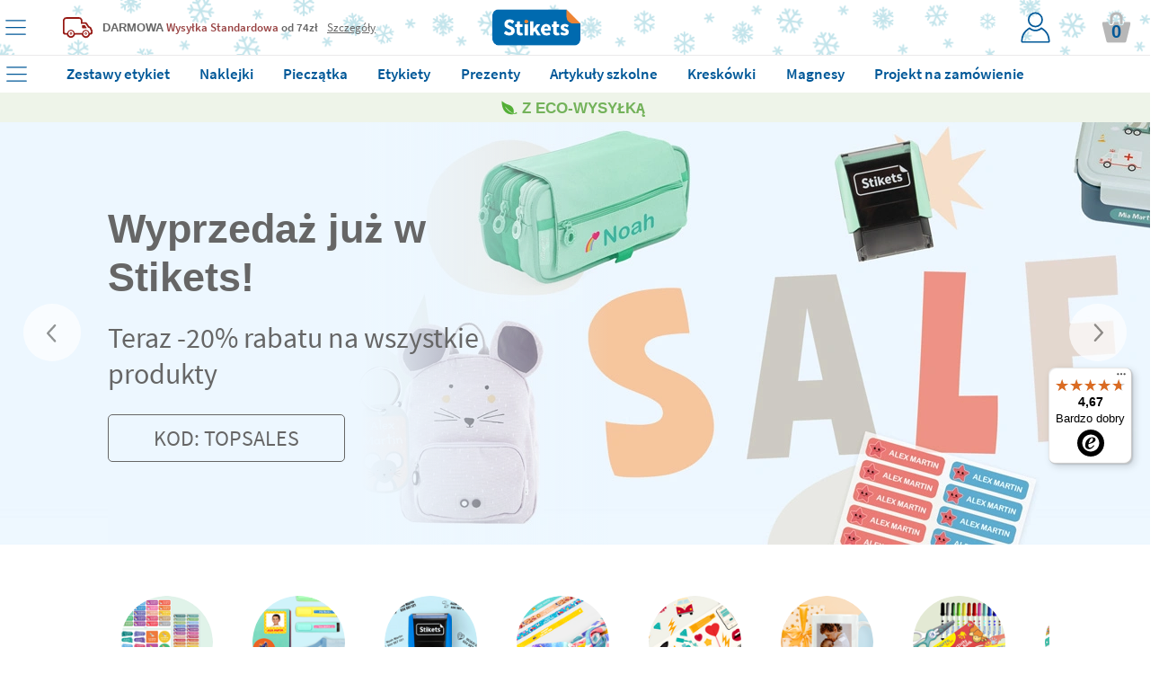

--- FILE ---
content_type: text/html; charset=UTF-8
request_url: https://www.stikets.pl/
body_size: 50961
content:
<!DOCTYPE html><html lang="pl"><head><meta charset=UTF-8><title>Stikets | Personalizowane etykiety i produkty dla całej rodziny</title><meta name="Title" content="Stikets | Personalizowane etykiety i produkty dla całej rodziny" /><meta name="DC.Title" content="Stikets | Personalizowane etykiety i produkty dla całej rodziny" /><meta name="Description" content="Your online store of personalized labels, stickers and bracelets. Ideal for marking children's things Free express shipping!" /><meta name="DC.Description" content="Your online store of personalized labels, stickers and bracelets. Ideal for marking children's things Free express shipping!" /><meta name="Keywords" content="Stikets, clothing labels, clothing labels, shoe labels, custom labels, identification bracelets children clothing children make." /><meta name="DC.Keywords" content="Stikets, clothing labels, clothing labels, shoe labels, custom labels, identification bracelets children clothing children make." /><meta name="Author" content="The Stikets Company" /><meta name="Copyright" content="Copyright (c) 2010 - Stikets" /><meta http-equiv="Content-Language" content="pl" /><meta http-equiv="Content-Type" content="text/html; charset=UTF-8" />        <script type="text/javascript">window.gdprAppliesGlobally=false;(function(){(function(e,r){var t=document.createElement("link");t.rel="preconnect";t.as="script";var n=document.createElement("link");n.rel="dns-prefetch";n.as="script";var i=document.createElement("link");i.rel="preload";i.as="script";var o=document.createElement("script");o.id="spcloader";o.type="text/javascript";o["async"]=true;o.charset="utf-8";var a="https://sdk.privacy-center.org/"+e+"/loader.js?target_type=notice&target="+r;if(window.didomiConfig&&window.didomiConfig.user){var c=window.didomiConfig.user;var s=c.country;var d=c.region;if(s){a=a+"&country="+s;if(d){a=a+"&region="+d}}}t.href="https://sdk.privacy-center.org/";n.href="https://sdk.privacy-center.org/";i.href=a;o.src=a;var p=document.getElementsByTagName("script")[0];p.parentNode.insertBefore(t,p);p.parentNode.insertBefore(n,p);p.parentNode.insertBefore(i,p);p.parentNode.insertBefore(o,p)})("f1c3b6ba-2e26-4b9c-9be4-a387c8a8dc9e","GKUjHUnN")})();</script>
    <meta name="google-signin-client_id" content="713959043604-sutqrbrcpv4qg2eshdrt12fk5udt3ajo.apps.googleusercontent.com"/><meta name="google-site-verification" content="JlVj86Y5Ojriy5H4NOCSeo95m4ZnRecRW_MRlyGlNFk" /><base href="https://www.stikets.pl"/><link rel="canonical" href="https://www.stikets.pl/"/><meta name="viewport" content="width=device-width, initial-scale=1, maximum-scale=1" /><!-- BING --><meta name="msvalidate.01" content="51136C55ED26AED0FA20C4461CAD07F7"/><meta name="mobile-web-app-capable" content="yes"><link rel="shortcut icon" href="https://www.stikets.pl/templates/stikets/img/favicon.ico" /><link rel="icon" type="image/vnd.microsoft.icon" href="https://www.stikets.pl/templates/stikets/img/favicon.ico" ><link rel="icon" type="image/x-icon" href="https://www.stikets.pl/templates/stikets/img/favicon.ico" ><link rel="icon" type="image/svg" href="https://www.stikets.pl/templates/stikets/img/favicon.ico" /><meta name="theme-color" content="#005898"/><meta name="facebook-domain-verification" content="4ew44u93a83dn9ft7yfrcevql2rynj" /><link rel="dns-prefetch" href="https://ib.adnxs.com"><link rel="dns-prefetch" href="https://secure.adnxs.com"><link rel="dns-prefetch" href="https://sslwidget.criteo.com"><link rel="dns-prefetch" href="https://dis.criteo.com"><link rel="dns-prefetch" href="https://ag.gbc.criteo.com"><link rel="dns-prefetch" href="https://dis.eu.criteo.com"><link rel="dns-prefetch" href="https://gum.criteo.com"><link rel="dns-prefetch" href="https://rtb-csync.smartadserver.com"><link rel="dns-prefetch" href="https://gem.gbc.criteo.com"><link rel="dns-prefetch" href="https://9174297.fls.doubleclick.net"><link rel="preconnect" href="https://www.google-analytics.com/"><link rel="preconnect" href="https://www.google.com"><link rel="preconnect" href="https://www.googletagmanager.com"><link rel="preconnect" href="https://googleads.g.doubleclick.net"><link rel="preconnect" href="https://cm.g.doubleclick.net"><link rel="preconnect" href="https://adservice.google.com"><link rel="preconnect" href="https://www.googleadservices.com"><link rel="preconnect" href="https://d1fw31bt5svviq.cloudfront.net"><link rel="preconnect" href="https://fonts.googleapis.com"><link rel="preconnect" href="https://fonts.gstatic.com"><link rel="preload" as="script" href="/js/jquery/jquery.min.js"><link rel="preload" as="style" href="https://www.stikets.pl/templates/stikets/css/main.css" type="text/css" /><link rel="preload" as="style" href="/css/generic-with-responsive.css" type="text/css" /><link rel="preload" as="script" href="https://cdn.jsdelivr.net/gh/jaxon-php/jaxon-js@3.3/dist/jaxon.core.js"><link rel="preload" href="https://fonts.gstatic.com/s/sourcesanspro/v14/6xK3dSBYKcSV-LCoeQqfX1RYOo3qOK7l.woff2" as="font" type="font/woff2" crossorigin><link rel="preload" href="https://fonts.gstatic.com/s/sourcesanspro/v14/6xKydSBYKcSV-LCoeQqfX1RYOo3i54rwlxdu.woff2" as="font" type="font/woff2" crossorigin><link rel="preload" as="style" href="https://www.stikets.pl/min/f=templates/stikets/css/source-sans-pro-400-600-700.css,templates/stikets/css/principal.css,stkapp/estil_cap.css,stkapp/estil_menu_desplegable_25.css,stkapp/ajusta_fonts.css&amp;day=20260112-20250716"  /><link rel="stylesheet" href="https://www.stikets.pl/templates/stikets/css/main.css" type="text/css" /><link rel="stylesheet" href="/css/generic-with-responsive.css" type="text/css" /><link rel="preload" as="style" href="https://www.stikets.pl/min/f=templates/stikets/css/home.css&amp;day=20260112-20250716"  /><link rel="preload" href="https://www.stikets.pl/stkapp/menu_blau.svg" as="image"><link rel="preload" href="https://www.stikets.pl/stkapp/x_blau_prima.png" as="image"><link rel="preload" href="https://www.stikets.pl/templates/stikets/img/logo_portada.png" as="image"><link rel="preload" href="https://www.stikets.pl/templates/stikets/img/icones/User_login_Icon.svg" as="image"><link rel="preload" href="https://www.stikets.pl/templates/stikets/img/icones/banners/camio_vermell.png" as="image"><link rel="preload" href="https://www.stikets.pl/templates/stikets/img/icones/banners/fletxa_inferior.png" as="image"><script type="text/javascript">const templateType = "stikets";var activar_js_externs = true;        
        var default_delay_scripts_time = 6800;
        
        var connection = navigator.connection || navigator.mozConnection || navigator.webkitConnection;
        
        if (typeof connection === 'undefined') {
            
        } else {
            var connection_type = connection.effectiveType;
            if (connection_type === "slow-2g" || connection_type === "2g") {
                default_delay_scripts_time = 12000;

            } else if (connection_type === "3g") {
                default_delay_scripts_time = 10000;
            }
        }
        
         
        
        var requestAnimationFrame = window.requestAnimationFrame || window.mozRequestAnimationFrame || window.webkitRequestAnimationFrame || window.msRequestAnimationFrame;
        window.requestAnimationFrame = requestAnimationFrame;
        
        </script>        <script type="text/javascript">
            var display_initial_width = window.innerWidth;
            window.addEventListener('resize', function(event){
                display_initial_width = -1;
            });
            
            function window_innerWidth() {
                if (display_initial_width === -1) {
                    display_initial_width = window.innerWidth;
                }
                return display_initial_width;
            }
        </script>
        <link type="text/css" rel="stylesheet" href="https://www.stikets.pl/min/f=templates/stikets/css/source-sans-pro-400-600-700.css,templates/stikets/css/principal.css,stkapp/estil_cap.css,stkapp/estil_menu_desplegable_25.css,stkapp/ajusta_fonts.css&amp;day=20260112-20250716"  /><!-- CSS ADICIONALS --><link type="text/css" rel="stylesheet" href="https://www.stikets.pl/min/f=templates/stikets/css/home.css&amp;day=20260112-20250716"/><script type="text/javascript" src="/js/jquery/jquery.min.js">
        </script><script defer type="text/javascript" src="https://www.stikets.pl/min/f=js/main.js,js/menu_desplegable2.js,js/common.js,js/jquery/shared_functions.js,js/layers.js,js/fajax.js&amp;day=20260112-20230719"></script>
        <script type="text/javascript">
            function deferExec(callback) {
                if (typeof window.requestIdleCallback === "function") {
                    window.requestIdleCallback(callback);
                } else {
                    requestAnimationFrame(() => {
                        setTimeout(callback, 0);
                    });
                }
            }
            /*
            (function($) {
                $.event.special.dclick = {
                    setup: function() {
                        $(this).on("click", function(event) {
                            $(this).trigger("dclick", event);
                        });
                    },
                    add: function(handleObj) {
                        let originalHandler = handleObj.handler;
                        handleObj.handler = function(event, originalEvent) {
                            deferExec(() => originalHandler.call(this, originalEvent || event));
                        };
                    }
                };
            })(jQuery);
            */
           
            jQuery.cachedScript = function( url, options ) {
                // Allow user to set any option except for dataType, cache, and url
                options = $.extend( options || {}, {
                  dataType: "script",
                  cache: true,
                  url: url
                });

                // Use $.ajax() since it is more flexible than $.getScript
                // Return the jqXHR object so we can chain callbacks
                return jQuery.ajax( options );
            };
            
            
            jQuery.event.special.touchstart = {
                setup: function( _, ns, handle ){
                    this.addEventListener("touchstart", handle, { passive: true });
                }
            };
            
            $.ajaxPrefilter(function( options, original_Options, jqXHR ) {
                options.async = true;
            });
            
            window.setTimeout(function () {
                $.cachedScript("https://www.stikets.pl/min/f=js/validacions.js,js/forms.js,js/rutines_dates.js,js/js_toolbox.compact/validations.js,js/jquery/botiga_shared_functions.js,js/jquery/colorbox/jquery.colorbox.js,js/jquery/jquery-validation/jquery.validate.js,js/jquery/jquery-validation/jquery.validate.stikets.js,js/jquery/jquery-validation/localization/messages_pl.js&amp;day=20260112-20230719");
            }, default_delay_scripts_time-200);
            
            $.cachedScript("/js/simple-popup/jquery.simple-popup.min.js");
        </script>
        
        <style>
            /* latin */
            @font-face {
              font-family: 'Source Sans Pro';
              font-style: normal;
              font-weight: 400;
              font-display: block;
              src: url(https://fonts.gstatic.com/s/sourcesanspro/v14/6xK3dSBYKcSV-LCoeQqfX1RYOo3qOK7l.woff2) format('woff2');
              unicode-range: U+0000-00FF, U+0131, U+0152-0153, U+02BB-02BC, U+02C6, U+02DA, U+02DC, U+2000-206F, U+2074, U+20AC, U+2122, U+2191, U+2193, U+2212, U+2215, U+FEFF, U+FFFD;
            }
            
            /* latin */
            @font-face {
              font-family: 'Source Sans Pro';
              font-style: normal;
              font-weight: 600;
              font-display: block;
              src: url(https://fonts.gstatic.com/s/sourcesanspro/v14/6xKydSBYKcSV-LCoeQqfX1RYOo3i54rwlxdu.woff2) format('woff2');
              unicode-range: U+0000-00FF, U+0131, U+0152-0153, U+02BB-02BC, U+02C6, U+02DA, U+02DC, U+2000-206F, U+2074, U+20AC, U+2122, U+2191, U+2193, U+2212, U+2215, U+FEFF, U+FFFD;
            }
            
            /* latin */
            @font-face {
              font-family: 'Pacifico';
              font-style: normal;
              font-weight: 400;
              font-display: block;
              src: url(https://fonts.gstatic.com/s/pacifico/v17/FwZY7-Qmy14u9lezJ-6H6Mk.woff2) format('woff2');
              unicode-range: U+0000-00FF, U+0131, U+0152-0153, U+02BB-02BC, U+02C6, U+02DA, U+02DC, U+2000-206F, U+2074, U+20AC, U+2122, U+2191, U+2193, U+2212, U+2215, U+FEFF, U+FFFD;
            }
            
            
            
                                /* latin-ext */
                    @font-face {
                      font-family: 'Pacifico';
                      font-style: normal;
                      font-weight: 400;
                      font-display: block;
                      src: url(https://fonts.gstatic.com/s/pacifico/v17/FwZY7-Qmy14u9lezJ-6J6MmTpA.woff2) format('woff2');
                      unicode-range: U+0100-024F, U+0259, U+1E00-1EFF, U+2020, U+20A0-20AB, U+20AD-20CF, U+2113, U+2C60-2C7F, U+A720-A7FF;
                    }
                    
                    /* latin-ext */
                    @font-face {
                      font-family: 'Source Sans Pro';
                      font-style: normal;
                      font-weight: 400;
                      font-display: block;
                      src: url(https://fonts.gstatic.com/s/sourcesanspro/v14/6xK3dSBYKcSV-LCoeQqfX1RYOo3qNq7lqDY.woff2) format('woff2');
                      unicode-range: U+0100-024F, U+0259, U+1E00-1EFF, U+2020, U+20A0-20AB, U+20AD-20CF, U+2113, U+2C60-2C7F, U+A720-A7FF;
                    }
                    
                    /* latin-ext */
                    @font-face {
                      font-family: 'Source Sans Pro';
                      font-style: normal;
                      font-weight: 600;
                      font-display: block;
                      src: url(https://fonts.gstatic.com/s/sourcesanspro/v14/6xKydSBYKcSV-LCoeQqfX1RYOo3i54rwmRduz8A.woff2) format('woff2');
                      unicode-range: U+0100-024F, U+0259, U+1E00-1EFF, U+2020, U+20A0-20AB, U+20AD-20CF, U+2113, U+2C60-2C7F, U+A720-A7FF;
                    }
                    
                    /* latin-ext */
                    @font-face {
                      font-family: 'Source Sans Pro';
                      font-style: normal;
                      font-weight: 700;
                      font-display: block;
                      src: url(https://fonts.gstatic.com/s/sourcesanspro/v14/6xKydSBYKcSV-LCoeQqfX1RYOo3ig4vwmRduz8A.woff2) format('woff2');
                      unicode-range: U+0100-024F, U+0259, U+1E00-1EFF, U+2020, U+20A0-20AB, U+20AD-20CF, U+2113, U+2C60-2C7F, U+A720-A7FF;
                    }
                    
                                
        </style>
    
    <script>
        var gtm_url_actual = location.protocol + '//' + location.host + location.pathname;
        dataLayer = [{
          'portal_code': 'www.stikets.pl','country_code': 'PL','url': gtm_url_actual,'page_type':'home','content_language': 'PL',        }];
        
        
        
        // Google Tag Manager -->
        (function(w,d,s,l,i){w[l]=w[l]||[];w[l].push({'gtm.start':
        new Date().getTime(),event:'gtm.js'});var f=d.getElementsByTagName(s)[0],
        j=d.createElement(s),dl=l!='dataLayer'?'&l='+l:'';j.defer=true;j.src=
        'https://www.googletagmanager.com/gtm.js?id='+i+dl;f.parentNode.insertBefore(j,f);
        })(window,document,'script','dataLayer','GTM-WFGB4V4');
        // End Google Tag Manager 
   
   
        
        $(window).on("load",function() {
            dataLayer.push({'client_id': StkappGAClientId});
        });
        
        // FUNCTIONS PER GESTIO EVENTS GTM
        function gtm_add_to_cart(array_gtm_data) {
            var obj = {};
            obj['event'] = 'gtm_add_to_cart';
            for (key in dataLayer[0]) {
                if (key != "product_color" && key != "product_font" && key != "product_icon" && key != "product_material" && key != "product_color") {
                    var value = dataLayer[0][key];
                    obj[key] = value;
                }
            }
            for (key in array_gtm_data) {
                var value = array_gtm_data[key];
                obj[key] = value;
            }
            dataLayer.push(obj);
        }
        
    </script>
        
    
<link rel="alternate" hreflang="es-ES" href="https://www.stikets.es/" /><link rel="alternate" hreflang="ca-ES" href="https://www.stikets.es/" /><link rel="alternate" hreflang="en-ES" href="https://www.stikets.es/" /><link rel="alternate" hreflang="fr-FR" href="https://www.stikets.fr/" /><link rel="alternate" hreflang="fr-BE" href="https://www.stikets.be/" /><link rel="alternate" hreflang="fr-CH" href="https://www.stikets.ch/" /><link rel="alternate" hreflang="it" href="https://www.stikets.it/" /><link rel="alternate" hreflang="pt" href="https://www.stikets.pt/" /><link rel="alternate" hreflang="en-AE" href="https://www.stikets.ae/" /><link rel="alternate" hreflang="en-IT" href="https://www.stikets.it/" /><link rel="alternate" hreflang="en-BE" href="https://www.stikets.be/" /><link rel="alternate" hreflang="en-CZ" href="https://www.stikets.cz/" /><link rel="alternate" hreflang="en-DK" href="https://www.stikets.dk/" /><link rel="alternate" hreflang="en-AT" href="https://www.stikets.at/" /><link rel="alternate" hreflang="en-IE" href="https://www.stikets.ie/" /><link rel="alternate" hreflang="en-SE" href="https://www.stikets.se/" /><link rel="alternate" hreflang="en-DE" href="https://www.stikets.de/" /><link rel="alternate" hreflang="en-GB" href="https://www.stikets.co.uk/" /><link rel="alternate" hreflang="en-CH" href="https://www.stikets.ch/" /><link rel="alternate" hreflang="de-AT" href="https://www.stikets.at/" /><link rel="alternate" hreflang="de" href="https://www.stikets.de/" /><link rel="alternate" hreflang="de-CH" href="https://www.stikets.ch/" /><link rel="alternate" hreflang="da" href="https://www.stikets.dk/" /><link rel="alternate" hreflang="se" href="https://www.stikets.se/" /><link rel="alternate" hreflang="nl-BE" href="https://www.stikets.be/" /><link rel="alternate" hreflang="nl" href="https://www.stikets.nl/" /><link rel="alternate" hreflang="no" href="https://www.stikets.no/" /><link rel="alternate" hreflang="pl" href="https://www.stikets.pl/" /><link rel="alternate" hreflang="cs" href="https://www.stikets.cz/" /><link rel="alternate" hreflang="hu" href="https://www.stikets.hu/" /><link rel="alternate" hreflang="ro" href="https://www.stikets.ro/" /><link rel="alternate" hreflang="sk" href="https://www.stikets.sk/" /><link rel="alternate" hreflang="x-default" href="https://www.stikets.com/home.html" /><script type="application/ld+json">{"@context": "http://schema.org","@type": "Organization","name": "Stikets","url": "https://www.stikets.pl","logo": "https://www.stikets.pl/templates/stikets/img/logo_portada.png","contactPoint": [{ "@type" : "ContactPoint","telephone" : "","contactType" : "Customer Service"} ],"address": "Santa Joaquima Vedruna, 24, 2, - -","email": "help@stikets.es","sameAs": ["https://www.facebook.com/stikets.polska","https://www.instagram.com/stikets_pl/"]}</script><meta name="robots" content="all" /><meta property="og:title" content="Stikets | Personalizowane etykiety i produkty dla całej rodziny" /><meta property="og:type" content="website" /><meta property="og:url" content="https://www.stikets.pl/" /><meta property="og:description" content="Your online store of personalized labels, stickers and bracelets. Ideal for marking children's things Free express shipping!" /><meta property="og:image" content="https://www.stikets.pl//mmedia/img/basic_pack_rainbow_nemo_opengraph.jpg.jpg.jpg" /><meta property="og:image:width" content="900" /><meta property="og:image:height" content="472" />    <script language="javascript">
        var StkappGAClientId = "";
        var StkappIdSessioVisita = "20260112a7e8de441b8e586";
        var StkappUrlBase = "www.stikets.es";
        var StkappObjImg = new Array();
        var StkappGAClientId = "";
        var StkappCatalogMode = (''=='1')?true:false;        
        var StkPageType = "home";
        
        // VARIABLES CONTROL TRACKING PIXELS
        var StkappTrackingFacebook = false;
        var StkappTrackingBing = false;
        var StkappTrackingTikTok = false;
        var StkappTrackingCriteo = false;
        var StkappTrackingRefersion = false;
        var StkappTrackingGA4 = false;
        var StkappTrackingHubspot = false;
        
        let AB_maquetacio_pack = true;
        let random = Math.floor((Math.random() * 2));

        /*if(random){
            AB_maquetacio_pack = true;
        }*/
        
        
        
        
        var StkappbFreeSample = false;        
        //TRACTAMENT COOKIES
        //------------------
        //genera una cookie emprant javascript
        function setCookie(cname,cvalue,expire_time, expire_type_time)
        {
          var exp = 0;
          switch(expire_type_time){
            case 'm':
              exp = expire_time * 1000 * 60;
              break;
            case 'h':
              exp = expire_time * 1000 * 60 * 60;
              break;
            case 'd':
              exp = expire_time * 1000 * 60 * 60 * 24;
              break;
            default:
              exp = expire_time * 1000;
          }
          var d = new Date();
          d.setTime(d.getTime()+(exp));
          var expires = "expires="+d.toGMTString();
          document.cookie = cname + "=" + cvalue + "; " + expires + "; path=/";
        }

        //recull una cookie creada emprant javascript
        function getCookie(cname)
        {
          var name = cname + "=";
          var ca = document.cookie.split(';');
          for(var i=0; i<ca.length; i++) 
            {
            var c = ca[i].trim();
            if (c.indexOf(name)==0) return c.substring(name.length,c.length);
          }
          return "";
        }
        
    </script>
    <!-- Begin eTrusted bootstrap tag --><script src="https://integrations.etrusted.com/applications/widget.js/v2" async defer></script><!-- End eTrusted bootstrap tag --><script>
        if(window_innerWidth() <= 2500) {
            setTimeout(function(){

                $("#trustbadge-topbar-container-98e3dadd90eb493088abdc5597a70810").css("opacity", "0");
                $("#trustbadge-container-98e3dadd90eb493088abdc5597a70810").css("opacity", "0");
            }, 9000);
            setTimeout(function(){
                $("#trustbadge-topbar-container-98e3dadd90eb493088abdc5597a70810").css("display", "none");
                $("#trustbadge-container-98e3dadd90eb493088abdc5597a70810").css("display", "none");
                $("#contenidor_peu").css("padding-bottom", "0");
            }, 11000);
        }
    </script>
        <script type="didomi/javascript" src="//www.googleadservices.com/pagead/conversion_async.js"></script>   
    

        
        <script type="didomi/javascript">
            $(document).ready(function(){ 
                StkappTrackingGA4 = true;
                StkappEjecutaEventosTrackingGA4Pixel();
            });
        </script>
        
        <script type="didomi/javascript" data-vendor="didomi:facebook">
            $(document).ready(function(){ 
                StkappTrackingFacebook = true;
                StkappEjecutaEventosTrackingFacebookPixel();
            });
        </script>
        
        <script type="didomi/javascript" data-vendor="c:refersion">
            $(document).ready(function(){ 
                StkappTrackingRefersion = true;
            });
        </script>
        
        <script type="didomi/javascript" data-vendor="c:microsoft">
            $(document).ready(function(){ 
                StkappTrackingBing = true;
                StkappEjecutaEventosTrackingBingPixel();
            });
        </script>
          <script type="didomi/javascript" data-vendor="c:hubspot">
            $(document).ready(function(){ 
                StkappTrackingHubspot = true;
                StkappEjecutaEventosTrackingHubspotPixel();
            });
        </script>

        <script type="didomi/javascript" data-vendor="c:tiktok-KZAUQLZ9">
            $(document).ready(function(){ 
                StkappTrackingTikTok = true;
                StkappEjecutaEventosTrackingTikTokPixel();
            });
        </script>

        <script type="didomi/javascript" data-vendor="iab:91">
            $(document).ready(function(){ 
                StkappTrackingCriteo = true;
                StkappEjecutaEventosTrackingCriteoPixel();
            });
        </script>

        <script type="didomi/javascript">
            $(document).ready(function(){ 
                StkappTrackingSendlane = true;
                StkappEjecutaEventosTrackingSendlane();
            });
        </script>
        
        <script>

            function StkappEjecutaEventosTrackingDirectExec(script) {
                if (StkappTrackingGA4 == true){
                    eval(script["GA4"]);
                }
                if (StkappTrackingFacebook == true){
                    eval(script["facebook"]);
                }
                if (StkappTrackingTikTok == true){
                    eval(script["tiktok"]);
                }
                if (StkappTrackingHubspot == true){
                    eval(script["hubspot"]);
                }
                if (StkappTrackingBing == true){
                    eval(script["bing"]);
                }
            }
            
            function StkappEjecutaEventosTrackingGA4Pixel() {
                // GA4 pixel
                if (StkappTrackingGA4 == true){
                                    }
            }
             function StkappEjecutaEventosTrackingHubspotPixel() {
                
                if (StkappTrackingHubspot == true){
                                    }
            }
            function StkappEjecutaEventosTrackingFacebookPixel() {
                // Facebook pixel
                if (StkappTrackingFacebook == true){
                                    }
            }

            function StkappEjecutaEventosTrackingBingPixel() {
                // Bing pixel
                if (StkappTrackingBing == true){
                                    }
            }

            function StkappEjecutaEventosTrackingTikTokPixel() {
                // TikTok pixel
                if (StkappTrackingTikTok == true){
                                    }
            }
            
            function StkappEjecutaEventosTrackingCriteoPixel() {
                // Criteo pixel
                if (StkappTrackingCriteo == true){
                                    }
            }

            function StkappEjecutaEventosTrackingSendlane() {
                // Sendlane
                if (StkappTrackingSendlane == true){
                                    }
            }
            
            function StkappEjecutaEventosTrackingCheckout(){
                if (StkappTrackingFacebook == true){
                                    }
                if (StkappTrackingBing == true){
                                    }
                if (StkappTrackingTikTok == true){
                                    }
            }

        </script>

    
<script src="https://admin.revenuehunt.com/embed.js" defer></script>        <script src="https://sendlane.com/scripts/pusher.js" defer data-token="bcc86760-07ef-4707-8ddb-6fbaaf573316"></script>
    </head><body style="display: block;overflow-y: scroll; overflow-x: hidden; overflow-y: scroll; margin: 0px;"><!-- Google Tag Manager (noscript) --><noscript><iframe src="https://www.googletagmanager.com/ns.html?id=GTM-WFGB4V4"height="0" width="0" style="display:none;visibility:hidden"></iframe></noscript><!-- End Google Tag Manager (noscript) --><div id="fons_preload"></div><script type="text/javascript" src="https://cdn.jsdelivr.net/gh/jaxon-php/jaxon-js@3.3/dist/jaxon.core.js"  charset="UTF-8"></script>



<script type="text/javascript"  charset="UTF-8">
/* <![CDATA[ */
try {
    if(typeof jaxon.config == undefined)
        jaxon.config = {};
}
catch(e) {
    jaxon = {};
    jaxon.config = {};
};

jaxon.config.requestURI = "/jaxon.server.php";
jaxon.config.statusMessages = false;
jaxon.config.waitCursor = true;
jaxon.config.version = "Jaxon 4.0";
jaxon.config.defaultMode = "asynchronous";
jaxon.config.defaultMethod = "POST";
jaxon.config.responseType = "JSON";

JaxonMain_server = {};
JaxonMain_server.refresca_select = function() {
    return jaxon.request({ jxncls: 'Main_server', jxnmthd: 'refresca_select' }, { parameters: arguments });
};
JaxonMain_server.refresca_select_carro = function() {
    return jaxon.request({ jxncls: 'Main_server', jxnmthd: 'refresca_select_carro' }, { parameters: arguments });
};
JaxonMain_server.refresca_select_ports = function() {
    return jaxon.request({ jxncls: 'Main_server', jxnmthd: 'refresca_select_ports' }, { parameters: arguments });
};
JaxonMain_server.gestionar_embolicar_regal_linia_comanda = function() {
    return jaxon.request({ jxncls: 'Main_server', jxnmthd: 'gestionar_embolicar_regal_linia_comanda' }, { parameters: arguments });
};
JaxonMain_server.refresca_productes = function() {
    return jaxon.request({ jxncls: 'Main_server', jxnmthd: 'refresca_productes' }, { parameters: arguments });
};
JaxonMain_server.get_resum_comanda = function() {
    return jaxon.request({ jxncls: 'Main_server', jxnmthd: 'get_resum_comanda' }, { parameters: arguments });
};
JaxonMain_server.refresca_eliminar_producte_carro = function() {
    return jaxon.request({ jxncls: 'Main_server', jxnmthd: 'refresca_eliminar_producte_carro' }, { parameters: arguments });
};
JaxonMain_server.refresca_eliminar_linia_invalida = function() {
    return jaxon.request({ jxncls: 'Main_server', jxnmthd: 'refresca_eliminar_linia_invalida' }, { parameters: arguments });
};
JaxonMain_server.refresca_ports = function() {
    return jaxon.request({ jxncls: 'Main_server', jxnmthd: 'refresca_ports' }, { parameters: arguments });
};
JaxonMain_server.valida_descompte_i_retorna_control = function() {
    return jaxon.request({ jxncls: 'Main_server', jxnmthd: 'valida_descompte_i_retorna_control' }, { parameters: arguments });
};
JaxonMain_server.valida_descompte = function() {
    return jaxon.request({ jxncls: 'Main_server', jxnmthd: 'valida_descompte' }, { parameters: arguments });
};
JaxonMain_server.ports_pais = function() {
    return jaxon.request({ jxncls: 'Main_server', jxnmthd: 'ports_pais' }, { parameters: arguments });
};
JaxonMain_server.modifica_quantitat_producte = function() {
    return jaxon.request({ jxncls: 'Main_server', jxnmthd: 'modifica_quantitat_producte' }, { parameters: arguments });
};
JaxonMain_server.linies_descomptes_en_carro = function() {
    return jaxon.request({ jxncls: 'Main_server', jxnmthd: 'linies_descomptes_en_carro' }, { parameters: arguments });
};
JaxonMain_server.actualitzar_codi_postal = function() {
    return jaxon.request({ jxncls: 'Main_server', jxnmthd: 'actualitzar_codi_postal' }, { parameters: arguments });
};
JaxonMain_server.only_external_id_post_office = function() {
    return jaxon.request({ jxncls: 'Main_server', jxnmthd: 'only_external_id_post_office' }, { parameters: arguments });
};
JaxonMain_server.only_external_id_post_office_droppoint = function() {
    return jaxon.request({ jxncls: 'Main_server', jxnmthd: 'only_external_id_post_office_droppoint' }, { parameters: arguments });
};
JaxonMain_server.only_external_id_post_office_coexp = function() {
    return jaxon.request({ jxncls: 'Main_server', jxnmthd: 'only_external_id_post_office_coexp' }, { parameters: arguments });
};
JaxonMain_server.only_external_id_post_office_correos_express = function() {
    return jaxon.request({ jxncls: 'Main_server', jxnmthd: 'only_external_id_post_office_correos_express' }, { parameters: arguments });
};
JaxonMain_server.only_external_id_post_office_laposte = function() {
    return jaxon.request({ jxncls: 'Main_server', jxnmthd: 'only_external_id_post_office_laposte' }, { parameters: arguments });
};
JaxonMain_server.only_external_id_post_office_dhl = function() {
    return jaxon.request({ jxncls: 'Main_server', jxnmthd: 'only_external_id_post_office_dhl' }, { parameters: arguments });
};
JaxonMain_server.only_external_id_post_office_postnl = function() {
    return jaxon.request({ jxncls: 'Main_server', jxnmthd: 'only_external_id_post_office_postnl' }, { parameters: arguments });
};
JaxonMain_server.only_external_id_post_office_celeritas = function() {
    return jaxon.request({ jxncls: 'Main_server', jxnmthd: 'only_external_id_post_office_celeritas' }, { parameters: arguments });
};
JaxonMain_server.only_external_id_post_office_mondial = function() {
    return jaxon.request({ jxncls: 'Main_server', jxnmthd: 'only_external_id_post_office_mondial' }, { parameters: arguments });
};
JaxonMain_server.only_external_id_post_office_hermes = function() {
    return jaxon.request({ jxncls: 'Main_server', jxnmthd: 'only_external_id_post_office_hermes' }, { parameters: arguments });
};
JaxonMain_server.only_external_id_post_office_ups = function() {
    return jaxon.request({ jxncls: 'Main_server', jxnmthd: 'only_external_id_post_office_ups' }, { parameters: arguments });
};
JaxonMain_server.only_external_id_post_office_gls = function() {
    return jaxon.request({ jxncls: 'Main_server', jxnmthd: 'only_external_id_post_office_gls' }, { parameters: arguments });
};
JaxonMain_server.only_external_id_post_office_nacex = function() {
    return jaxon.request({ jxncls: 'Main_server', jxnmthd: 'only_external_id_post_office_nacex' }, { parameters: arguments });
};
JaxonMain_server.only_external_id_post_office_mrw = function() {
    return jaxon.request({ jxncls: 'Main_server', jxnmthd: 'only_external_id_post_office_mrw' }, { parameters: arguments });
};
JaxonMain_server.get_llista_punts_recollida = function() {
    return jaxon.request({ jxncls: 'Main_server', jxnmthd: 'get_llista_punts_recollida' }, { parameters: arguments });
};
JaxonMain_server.enviar_validacions = function() {
    return jaxon.request({ jxncls: 'Main_server', jxnmthd: 'enviar_validacions' }, { parameters: arguments });
};
JaxonMain_server.mostra_mitjana_valoracions = function() {
    return jaxon.request({ jxncls: 'Main_server', jxnmthd: 'mostra_mitjana_valoracions' }, { parameters: arguments });
};
JaxonMain_server.mostra_llistat_valoracions = function() {
    return jaxon.request({ jxncls: 'Main_server', jxnmthd: 'mostra_llistat_valoracions' }, { parameters: arguments });
};
JaxonMain_server.GetNextListProductsInScroll = function() {
    return jaxon.request({ jxncls: 'Main_server', jxnmthd: 'GetNextListProductsInScroll' }, { parameters: arguments });
};
JaxonMain_server.StkWTool2dfcustomResizeAndSaveImageSelected = function() {
    return jaxon.request({ jxncls: 'Main_server', jxnmthd: 'StkWTool2dfcustomResizeAndSaveImageSelected' }, { parameters: arguments });
};
JaxonMain_server.guardar_imatge_original = function() {
    return jaxon.request({ jxncls: 'Main_server', jxnmthd: 'guardar_imatge_original' }, { parameters: arguments });
};
JaxonMain_server.StkWTool2dfcustomResizeAndSaveImage = function() {
    return jaxon.request({ jxncls: 'Main_server', jxnmthd: 'StkWTool2dfcustomResizeAndSaveImage' }, { parameters: arguments });
};
JaxonMain_server.generar_c_etiquetas_a_mida = function() {
    return jaxon.request({ jxncls: 'Main_server', jxnmthd: 'generar_c_etiquetas_a_mida' }, { parameters: arguments });
};
JaxonMain_server.WizardInitRefreshData = function() {
    return jaxon.request({ jxncls: 'Main_server', jxnmthd: 'WizardInitRefreshData' }, { parameters: arguments });
};
JaxonMain_server.afegir_iva_etmd = function() {
    return jaxon.request({ jxncls: 'Main_server', jxnmthd: 'afegir_iva_etmd' }, { parameters: arguments });
};
JaxonMain_server.init_visualitzacio_extended = function() {
    return jaxon.request({ jxncls: 'Main_server', jxnmthd: 'init_visualitzacio_extended' }, { parameters: arguments });
};
JaxonMain_server.calc_press_glob = function() {
    return jaxon.request({ jxncls: 'Main_server', jxnmthd: 'calc_press_glob' }, { parameters: arguments });
};
JaxonMain_server.changeUnitOnCesta = function() {
    return jaxon.request({ jxncls: 'Main_server', jxnmthd: 'changeUnitOnCesta' }, { parameters: arguments });
};
JaxonMain_server.calc_press_uni = function() {
    return jaxon.request({ jxncls: 'Main_server', jxnmthd: 'calc_press_uni' }, { parameters: arguments });
};
JaxonMain_server.calc_press_uni_mo = function() {
    return jaxon.request({ jxncls: 'Main_server', jxnmthd: 'calc_press_uni_mo' }, { parameters: arguments });
};
JaxonMain_server.calc_press_uni_mo_talles = function() {
    return jaxon.request({ jxncls: 'Main_server', jxnmthd: 'calc_press_uni_mo_talles' }, { parameters: arguments });
};
JaxonMain_server.calc_press_glob_mo = function() {
    return jaxon.request({ jxncls: 'Main_server', jxnmthd: 'calc_press_glob_mo' }, { parameters: arguments });
};
JaxonMain_server.recalcula_corva_preus = function() {
    return jaxon.request({ jxncls: 'Main_server', jxnmthd: 'recalcula_corva_preus' }, { parameters: arguments });
};
JaxonMain_server.calc_press = function() {
    return jaxon.request({ jxncls: 'Main_server', jxnmthd: 'calc_press' }, { parameters: arguments });
};
JaxonMain_server.carrega_captcha = function() {
    return jaxon.request({ jxncls: 'Main_server', jxnmthd: 'carrega_captcha' }, { parameters: arguments });
};
JaxonMain_server.carrega_captcha_num_comanda = function() {
    return jaxon.request({ jxncls: 'Main_server', jxnmthd: 'carrega_captcha_num_comanda' }, { parameters: arguments });
};
JaxonMain_server.check_captcha = function() {
    return jaxon.request({ jxncls: 'Main_server', jxnmthd: 'check_captcha' }, { parameters: arguments });
};
JaxonMain_server.carrega_portals = function() {
    return jaxon.request({ jxncls: 'Main_server', jxnmthd: 'carrega_portals' }, { parameters: arguments });
};
JaxonMain_server.cesta_amb_ajax = function() {
    return jaxon.request({ jxncls: 'Main_server', jxnmthd: 'cesta_amb_ajax' }, { parameters: arguments });
};
JaxonMain_server.get_linies_prod_gratis = function() {
    return jaxon.request({ jxncls: 'Main_server', jxnmthd: 'get_linies_prod_gratis' }, { parameters: arguments });
};
JaxonMain_server.popup_portal_me = function() {
    return jaxon.request({ jxncls: 'Main_server', jxnmthd: 'popup_portal_me' }, { parameters: arguments });
};
JaxonMain_server.popup_portal_com = function() {
    return jaxon.request({ jxncls: 'Main_server', jxnmthd: 'popup_portal_com' }, { parameters: arguments });
};
JaxonMain_server.envia_mail_contacte = function() {
    return jaxon.request({ jxncls: 'Main_server', jxnmthd: 'envia_mail_contacte' }, { parameters: arguments });
};
JaxonMain_server.envia_telef_nom_email_contacte = function() {
    return jaxon.request({ jxncls: 'Main_server', jxnmthd: 'envia_telef_nom_email_contacte' }, { parameters: arguments });
};
JaxonMain_server.envia_telef_nom_email_contacte_pressu = function() {
    return jaxon.request({ jxncls: 'Main_server', jxnmthd: 'envia_telef_nom_email_contacte_pressu' }, { parameters: arguments });
};
JaxonMain_server.puja_img_base64_ajax = function() {
    return jaxon.request({ jxncls: 'Main_server', jxnmthd: 'puja_img_base64_ajax' }, { parameters: arguments });
};
JaxonMain_server.puja_img_ajax = function() {
    return jaxon.request({ jxncls: 'Main_server', jxnmthd: 'puja_img_ajax' }, { parameters: arguments });
};
JaxonMain_server.puja_img_ajax_multi = function() {
    return jaxon.request({ jxncls: 'Main_server', jxnmthd: 'puja_img_ajax_multi' }, { parameters: arguments });
};
JaxonMain_server.afegir_producte_cesta_ajax = function() {
    return jaxon.request({ jxncls: 'Main_server', jxnmthd: 'afegir_producte_cesta_ajax' }, { parameters: arguments });
};
JaxonMain_server.actualitza_preu_origen = function() {
    return jaxon.request({ jxncls: 'Main_server', jxnmthd: 'actualitza_preu_origen' }, { parameters: arguments });
};
JaxonMain_server.accio_confirmacio_client = function() {
    return jaxon.request({ jxncls: 'Main_server', jxnmthd: 'accio_confirmacio_client' }, { parameters: arguments });
};
JaxonMain_server.identificacio_usuari_web = function() {
    return jaxon.request({ jxncls: 'Main_server', jxnmthd: 'identificacio_usuari_web' }, { parameters: arguments });
};
JaxonMain_server.adyen_post_additional_details = function() {
    return jaxon.request({ jxncls: 'Main_server', jxnmthd: 'adyen_post_additional_details' }, { parameters: arguments });
};
JaxonMain_server.get_colors_permesos_tipos = function() {
    return jaxon.request({ jxncls: 'Main_server', jxnmthd: 'get_colors_permesos_tipos' }, { parameters: arguments });
};
JaxonMain_server.obtenir_reviews_producte_api = function() {
    return jaxon.request({ jxncls: 'Main_server', jxnmthd: 'obtenir_reviews_producte_api' }, { parameters: arguments });
};
JaxonMain_server.curl_trusted_lite = function() {
    return jaxon.request({ jxncls: 'Main_server', jxnmthd: 'curl_trusted_lite' }, { parameters: arguments });
};
JaxonMain_server.obtenir_productes_complementaris = function() {
    return jaxon.request({ jxncls: 'Main_server', jxnmthd: 'obtenir_productes_complementaris' }, { parameters: arguments });
};
JaxonMain_server.assign_smarty_portal_divisa = function() {
    return jaxon.request({ jxncls: 'Main_server', jxnmthd: 'assign_smarty_portal_divisa' }, { parameters: arguments });
};
JaxonMain_server.obtenir_productes_conjunt = function() {
    return jaxon.request({ jxncls: 'Main_server', jxnmthd: 'obtenir_productes_conjunt' }, { parameters: arguments });
};
JaxonMain_server.redirect_to_payment_error = function() {
    return jaxon.request({ jxncls: 'Main_server', jxnmthd: 'redirect_to_payment_error' }, { parameters: arguments });
};
JaxonMain_server.notify_paypal_error = function() {
    return jaxon.request({ jxncls: 'Main_server', jxnmthd: 'notify_paypal_error' }, { parameters: arguments });
};
JaxonMain_server.submit_forma_pago = function() {
    return jaxon.request({ jxncls: 'Main_server', jxnmthd: 'submit_forma_pago' }, { parameters: arguments });
};
JaxonMain_server.ws_finalitzar_comanda_web = function() {
    return jaxon.request({ jxncls: 'Main_server', jxnmthd: 'ws_finalitzar_comanda_web' }, { parameters: arguments });
};
JaxonMain_server.check_redirects = function() {
    return jaxon.request({ jxncls: 'Main_server', jxnmthd: 'check_redirects' }, { parameters: arguments });
};
JaxonMain_server.update_banner_camions = function() {
    return jaxon.request({ jxncls: 'Main_server', jxnmthd: 'update_banner_camions' }, { parameters: arguments });
};
JaxonMain_server.update_taula_zona = function() {
    return jaxon.request({ jxncls: 'Main_server', jxnmthd: 'update_taula_zona' }, { parameters: arguments });
};
JaxonMain_server.get_codi_iso_pais = function() {
    return jaxon.request({ jxncls: 'Main_server', jxnmthd: 'get_codi_iso_pais' }, { parameters: arguments });
};
JaxonMain_server.update_divisa = function() {
    return jaxon.request({ jxncls: 'Main_server', jxnmthd: 'update_divisa' }, { parameters: arguments });
};
JaxonMain_server.refresca_idioma_carro = function() {
    return jaxon.request({ jxncls: 'Main_server', jxnmthd: 'refresca_idioma_carro' }, { parameters: arguments });
};
JaxonMain_server.refresh_divisa = function() {
    return jaxon.request({ jxncls: 'Main_server', jxnmthd: 'refresh_divisa' }, { parameters: arguments });
};
JaxonMain_server.esborra_divisa_session = function() {
    return jaxon.request({ jxncls: 'Main_server', jxnmthd: 'esborra_divisa_session' }, { parameters: arguments });
};
JaxonMain_server.opcio_entrega_domicili_recollida_disponible = function() {
    return jaxon.request({ jxncls: 'Main_server', jxnmthd: 'opcio_entrega_domicili_recollida_disponible' }, { parameters: arguments });
};
JaxonMain_server.recalcular_preu_ports_comanda_segons_seleccio_agencia = function() {
    return jaxon.request({ jxncls: 'Main_server', jxnmthd: 'recalcular_preu_ports_comanda_segons_seleccio_agencia' }, { parameters: arguments });
};
JaxonMain_server.zd_consulta_estat_comanda = function() {
    return jaxon.request({ jxncls: 'Main_server', jxnmthd: 'zd_consulta_estat_comanda' }, { parameters: arguments });
};
JaxonMain_server.zd_consulta_formulari_contacte = function() {
    return jaxon.request({ jxncls: 'Main_server', jxnmthd: 'zd_consulta_formulari_contacte' }, { parameters: arguments });
};
JaxonMain_server.FormCaptchaCarregaCartaNadal = function() {
    return jaxon.request({ jxncls: 'Main_server', jxnmthd: 'FormCaptchaCarregaCartaNadal' }, { parameters: arguments });
};
JaxonMain_server.FormCaptchaCheckCartaNadal = function() {
    return jaxon.request({ jxncls: 'Main_server', jxnmthd: 'FormCaptchaCheckCartaNadal' }, { parameters: arguments });
};
JaxonMain_server.CheckGoogleCaptcha = function() {
    return jaxon.request({ jxncls: 'Main_server', jxnmthd: 'CheckGoogleCaptcha' }, { parameters: arguments });
};
JaxonMain_server.get_num_comandes_amb_mail = function() {
    return jaxon.request({ jxncls: 'Main_server', jxnmthd: 'get_num_comandes_amb_mail' }, { parameters: arguments });
};
JaxonMain_server.get_popup_droppoints = function() {
    return jaxon.request({ jxncls: 'Main_server', jxnmthd: 'get_popup_droppoints' }, { parameters: arguments });
};
JaxonMain_server.selecciona_agencia_enviament_samples = function() {
    return jaxon.request({ jxncls: 'Main_server', jxnmthd: 'selecciona_agencia_enviament_samples' }, { parameters: arguments });
};
JaxonMain_server.buscar_post_office_existent = function() {
    return jaxon.request({ jxncls: 'Main_server', jxnmthd: 'buscar_post_office_existent' }, { parameters: arguments });
};
JaxonMain_server.desselecciona_agencia_enviament = function() {
    return jaxon.request({ jxncls: 'Main_server', jxnmthd: 'desselecciona_agencia_enviament' }, { parameters: arguments });
};
JaxonMain_server.check_mostrar_envio_prioritario = function() {
    return jaxon.request({ jxncls: 'Main_server', jxnmthd: 'check_mostrar_envio_prioritario' }, { parameters: arguments });
};
JaxonMain_server.select_envio_prioritario = function() {
    return jaxon.request({ jxncls: 'Main_server', jxnmthd: 'select_envio_prioritario' }, { parameters: arguments });
};
JaxonMain_server.selecciona_agencia_enviament = function() {
    return jaxon.request({ jxncls: 'Main_server', jxnmthd: 'selecciona_agencia_enviament' }, { parameters: arguments });
};
JaxonMain_server.update_coords_post_offices = function() {
    return jaxon.request({ jxncls: 'Main_server', jxnmthd: 'update_coords_post_offices' }, { parameters: arguments });
};
JaxonMain_server.get_llista_agencies = function() {
    return jaxon.request({ jxncls: 'Main_server', jxnmthd: 'get_llista_agencies' }, { parameters: arguments });
};
JaxonMain_server.ultim_disseny = function() {
    return jaxon.request({ jxncls: 'Main_server', jxnmthd: 'ultim_disseny' }, { parameters: arguments });
};
JaxonMain_server.crea_ticket_zendesk_chatbot = function() {
    return jaxon.request({ jxncls: 'Main_server', jxnmthd: 'crea_ticket_zendesk_chatbot' }, { parameters: arguments });
};
JaxonMain_server.create_personalized_pdf = function() {
    return jaxon.request({ jxncls: 'Main_server', jxnmthd: 'create_personalized_pdf' }, { parameters: arguments });
};
JaxonMain_server.create_personalized_pdf_book = function() {
    return jaxon.request({ jxncls: 'Main_server', jxnmthd: 'create_personalized_pdf_book' }, { parameters: arguments });
};
JaxonMain_server.create_personalized_book = function() {
    return jaxon.request({ jxncls: 'Main_server', jxnmthd: 'create_personalized_book' }, { parameters: arguments });
};
JaxonMain_server.obtenir_productes_germans = function() {
    return jaxon.request({ jxncls: 'Main_server', jxnmthd: 'obtenir_productes_germans' }, { parameters: arguments });
};
JaxonMain_server.zd_click_to_call = function() {
    return jaxon.request({ jxncls: 'Main_server', jxnmthd: 'zd_click_to_call' }, { parameters: arguments });
};
JaxonMain_server.get_minuts_trucada = function() {
    return jaxon.request({ jxncls: 'Main_server', jxnmthd: 'get_minuts_trucada' }, { parameters: arguments });
};
JaxonMain_server.update_adressa_agraiment = function() {
    return jaxon.request({ jxncls: 'Main_server', jxnmthd: 'update_adressa_agraiment' }, { parameters: arguments });
};
JaxonMain_server.check_address_geocode = function() {
    return jaxon.request({ jxncls: 'Main_server', jxnmthd: 'check_address_geocode' }, { parameters: arguments });
};
JaxonMain_server.carrega_wizard_producte = function() {
    return jaxon.request({ jxncls: 'Main_server', jxnmthd: 'carrega_wizard_producte' }, { parameters: arguments });
};
JaxonMain_server.redirect_to_object = function() {
    return jaxon.request({ jxncls: 'Main_server', jxnmthd: 'redirect_to_object' }, { parameters: arguments });
};
JaxonMain_server.get_fons_permesos_pw = function() {
    return jaxon.request({ jxncls: 'Main_server', jxnmthd: 'get_fons_permesos_pw' }, { parameters: arguments });
};
JaxonMain_server.obte_info_preu_producte = function() {
    return jaxon.request({ jxncls: 'Main_server', jxnmthd: 'obte_info_preu_producte' }, { parameters: arguments });
};
JaxonMain_server.convertir_base64_SVG = function() {
    return jaxon.request({ jxncls: 'Main_server', jxnmthd: 'convertir_base64_SVG' }, { parameters: arguments });
};
JaxonMain_server.convertir_SVG_comanda = function() {
    return jaxon.request({ jxncls: 'Main_server', jxnmthd: 'convertir_SVG_comanda' }, { parameters: arguments });
};
JaxonMain_server.carrega_preview_svg = function() {
    return jaxon.request({ jxncls: 'Main_server', jxnmthd: 'carrega_preview_svg' }, { parameters: arguments });
};
JaxonMain_server.afegir_productes_agraiment = function() {
    return jaxon.request({ jxncls: 'Main_server', jxnmthd: 'afegir_productes_agraiment' }, { parameters: arguments });
};
JaxonMain_server.params_to_array = function() {
    return jaxon.request({ jxncls: 'Main_server', jxnmthd: 'params_to_array' }, { parameters: arguments });
};
JaxonMain_server.buscar_millor_agencia_mx = function() {
    return jaxon.request({ jxncls: 'Main_server', jxnmthd: 'buscar_millor_agencia_mx' }, { parameters: arguments });
};
JaxonMain_server.marcar_agencia_mx_seleccionada = function() {
    return jaxon.request({ jxncls: 'Main_server', jxnmthd: 'marcar_agencia_mx_seleccionada' }, { parameters: arguments });
};
JaxonMain_server.login_trusted = function() {
    return jaxon.request({ jxncls: 'Main_server', jxnmthd: 'login_trusted' }, { parameters: arguments });
};
JaxonMain_server.guardar_dades_ga4_async_purchase = function() {
    return jaxon.request({ jxncls: 'Main_server', jxnmthd: 'guardar_dades_ga4_async_purchase' }, { parameters: arguments });
};
JaxonMain_server.arrays_reviews_per_data = function() {
    return jaxon.request({ jxncls: 'Main_server', jxnmthd: 'arrays_reviews_per_data' }, { parameters: arguments });
};
JaxonMain_server.tractament_reviews = function() {
    return jaxon.request({ jxncls: 'Main_server', jxnmthd: 'tractament_reviews' }, { parameters: arguments });
};
JaxonMain_server.tradueix_reviews = function() {
    return jaxon.request({ jxncls: 'Main_server', jxnmthd: 'tradueix_reviews' }, { parameters: arguments });
};
JaxonMain_server.curl_calls_trusted = function() {
    return jaxon.request({ jxncls: 'Main_server', jxnmthd: 'curl_calls_trusted' }, { parameters: arguments });
};
JaxonMain_server.submitAllFormulariHubspot = function() {
    return jaxon.request({ jxncls: 'Main_server', jxnmthd: 'submitAllFormulariHubspot' }, { parameters: arguments });
};
JaxonMain_server.submitFormulari = function() {
    return jaxon.request({ jxncls: 'Main_server', jxnmthd: 'submitFormulari' }, { parameters: arguments });
};
JaxonMain_server.submitFormulariSendlane = function() {
    return jaxon.request({ jxncls: 'Main_server', jxnmthd: 'submitFormulariSendlane' }, { parameters: arguments });
};
JaxonMain_server.submitFormulariHubspot = function() {
    return jaxon.request({ jxncls: 'Main_server', jxnmthd: 'submitFormulariHubspot' }, { parameters: arguments });
};
JaxonMain_server.submitFormulariCartes = function() {
    return jaxon.request({ jxncls: 'Main_server', jxnmthd: 'submitFormulariCartes' }, { parameters: arguments });
};
JaxonMain_server.submitFormulariSendlaneCartes = function() {
    return jaxon.request({ jxncls: 'Main_server', jxnmthd: 'submitFormulariSendlaneCartes' }, { parameters: arguments });
};
JaxonMain_server.submitFormulariHubspotCartes = function() {
    return jaxon.request({ jxncls: 'Main_server', jxnmthd: 'submitFormulariHubspotCartes' }, { parameters: arguments });
};
JaxonMain_server.submitFormulariHubspotNamePhone = function() {
    return jaxon.request({ jxncls: 'Main_server', jxnmthd: 'submitFormulariHubspotNamePhone' }, { parameters: arguments });
};
JaxonMain_server.rgb2lab = function() {
    return jaxon.request({ jxncls: 'Main_server', jxnmthd: 'rgb2lab' }, { parameters: arguments });
};
JaxonMain_server.colorDistanceCIE76 = function() {
    return jaxon.request({ jxncls: 'Main_server', jxnmthd: 'colorDistanceCIE76' }, { parameters: arguments });
};
JaxonMain_server.hex2rgb = function() {
    return jaxon.request({ jxncls: 'Main_server', jxnmthd: 'hex2rgb' }, { parameters: arguments });
};
JaxonMain_server.colorDistanceCIE76FromHex = function() {
    return jaxon.request({ jxncls: 'Main_server', jxnmthd: 'colorDistanceCIE76FromHex' }, { parameters: arguments });
};
JaxonMain_server.rgba2hex = function() {
    return jaxon.request({ jxncls: 'Main_server', jxnmthd: 'rgba2hex' }, { parameters: arguments });
};
JaxonMain_server.closestPantone = function() {
    return jaxon.request({ jxncls: 'Main_server', jxnmthd: 'closestPantone' }, { parameters: arguments });
};
JaxonMain_server.checkColorQuantity = function() {
    return jaxon.request({ jxncls: 'Main_server', jxnmthd: 'checkColorQuantity' }, { parameters: arguments });
};
JaxonMain_server.getDominantColor = function() {
    return jaxon.request({ jxncls: 'Main_server', jxnmthd: 'getDominantColor' }, { parameters: arguments });
};
JaxonMain_server.getDominantColor_old = function() {
    return jaxon.request({ jxncls: 'Main_server', jxnmthd: 'getDominantColor_old' }, { parameters: arguments });
};
JaxonMain_server.puja_img_ajax_midocean = function() {
    return jaxon.request({ jxncls: 'Main_server', jxnmthd: 'puja_img_ajax_midocean' }, { parameters: arguments });
};
JaxonMain_server.checkColorQuantitySVG = function() {
    return jaxon.request({ jxncls: 'Main_server', jxnmthd: 'checkColorQuantitySVG' }, { parameters: arguments });
};
JaxonMain_server.getMoVariantStock = function() {
    return jaxon.request({ jxncls: 'Main_server', jxnmthd: 'getMoVariantStock' }, { parameters: arguments });
};
JaxonMain_server.amagar_colors_sense_stock = function() {
    return jaxon.request({ jxncls: 'Main_server', jxnmthd: 'amagar_colors_sense_stock' }, { parameters: arguments });
};
JaxonMain_server.link_imatge_linia = function() {
    return jaxon.request({ jxncls: 'Main_server', jxnmthd: 'link_imatge_linia' }, { parameters: arguments });
};
JaxonMain_server.upload_img_to_s3 = function() {
    return jaxon.request({ jxncls: 'Main_server', jxnmthd: 'upload_img_to_s3' }, { parameters: arguments });
};
JaxonMain_server.puja_img_presales = function() {
    return jaxon.request({ jxncls: 'Main_server', jxnmthd: 'puja_img_presales' }, { parameters: arguments });
};
JaxonMain_server.puja_img_session = function() {
    return jaxon.request({ jxncls: 'Main_server', jxnmthd: 'puja_img_session' }, { parameters: arguments });
};
JaxonMain_server.esborra_imatge_session = function() {
    return jaxon.request({ jxncls: 'Main_server', jxnmthd: 'esborra_imatge_session' }, { parameters: arguments });
};
JaxonMain_server.carrega_imatges_client = function() {
    return jaxon.request({ jxncls: 'Main_server', jxnmthd: 'carrega_imatges_client' }, { parameters: arguments });
};
JaxonMain_server.retorna_dades_imatges_client = function() {
    return jaxon.request({ jxncls: 'Main_server', jxnmthd: 'retorna_dades_imatges_client' }, { parameters: arguments });
};
JaxonMain_server.descarregar_pressu_presale = function() {
    return jaxon.request({ jxncls: 'Main_server', jxnmthd: 'descarregar_pressu_presale' }, { parameters: arguments });
};
JaxonMain_server.checkPacks = function() {
    return jaxon.request({ jxncls: 'Main_server', jxnmthd: 'checkPacks' }, { parameters: arguments });
};
JaxonMain_server.descarrega_oferta_presales = function() {
    return jaxon.request({ jxncls: 'Main_server', jxnmthd: 'descarrega_oferta_presales' }, { parameters: arguments });
};
JaxonMain_server.get_Klarna_conditions = function() {
    return jaxon.request({ jxncls: 'Main_server', jxnmthd: 'get_Klarna_conditions' }, { parameters: arguments });
};
JaxonMain_server.submitCalendly = function() {
    return jaxon.request({ jxncls: 'Main_server', jxnmthd: 'submitCalendly' }, { parameters: arguments });
};
JaxonMain_server.carrega_blocs_contingut = function() {
    return jaxon.request({ jxncls: 'Main_server', jxnmthd: 'carrega_blocs_contingut' }, { parameters: arguments });
};
JaxonMain_server.create_lead = function() {
    return jaxon.request({ jxncls: 'Main_server', jxnmthd: 'create_lead' }, { parameters: arguments });
};
JaxonMain_server.addRemindersCheckout = function() {
    return jaxon.request({ jxncls: 'Main_server', jxnmthd: 'addRemindersCheckout' }, { parameters: arguments });
};
JaxonMain_server.saveRemindersCheckout = function() {
    return jaxon.request({ jxncls: 'Main_server', jxnmthd: 'saveRemindersCheckout' }, { parameters: arguments });
};
JaxonMain_server.clean_image_colors = function() {
    return jaxon.request({ jxncls: 'Main_server', jxnmthd: 'clean_image_colors' }, { parameters: arguments });
};
JaxonMain_server.crea_tickets_formulari = function() {
    return jaxon.request({ jxncls: 'Main_server', jxnmthd: 'crea_tickets_formulari' }, { parameters: arguments });
};
JaxonMain_server.obtenir_numero_comanda_client = function() {
    return jaxon.request({ jxncls: 'Main_server', jxnmthd: 'obtenir_numero_comanda_client' }, { parameters: arguments });
};
JaxonMain_server.get_json_canvas = function() {
    return jaxon.request({ jxncls: 'Main_server', jxnmthd: 'get_json_canvas' }, { parameters: arguments });
};
JaxonMain_server.carrega_contingut_node = function() {
    return jaxon.request({ jxncls: 'Main_server', jxnmthd: 'carrega_contingut_node' }, { parameters: arguments });
};
JaxonMain_server_mod_avatar = {};
JaxonMain_server_mod_avatar.submit_avatar = function() {
    return jaxon.request({ jxncls: 'Main_server_mod_avatar', jxnmthd: 'submit_avatar' }, { parameters: arguments });
};
JaxonMain_server_mod_avatar.guarda_avatar = function() {
    return jaxon.request({ jxncls: 'Main_server_mod_avatar', jxnmthd: 'guarda_avatar' }, { parameters: arguments });
};
JaxonMain_server_mod_avatar.afegir_avatar_a_sessio = function() {
    return jaxon.request({ jxncls: 'Main_server_mod_avatar', jxnmthd: 'afegir_avatar_a_sessio' }, { parameters: arguments });
};
JaxonMain_server_mod_avatar.obte_avatars_de_sessio = function() {
    return jaxon.request({ jxncls: 'Main_server_mod_avatar', jxnmthd: 'obte_avatars_de_sessio' }, { parameters: arguments });
};
JaxonMain_server_mod_avatar.editar_twinie = function() {
    return jaxon.request({ jxncls: 'Main_server_mod_avatar', jxnmthd: 'editar_twinie' }, { parameters: arguments });
};
JaxonMain_server_mod_avatar.retorna_avatars_per_client = function() {
    return jaxon.request({ jxncls: 'Main_server_mod_avatar', jxnmthd: 'retorna_avatars_per_client' }, { parameters: arguments });
};
JaxonMain_server_mod_avatar.esborra_avatar_de_sessio = function() {
    return jaxon.request({ jxncls: 'Main_server_mod_avatar', jxnmthd: 'esborra_avatar_de_sessio' }, { parameters: arguments });
};
JaxonMain_server_mod_avatar.esborra_avatar = function() {
    return jaxon.request({ jxncls: 'Main_server_mod_avatar', jxnmthd: 'esborra_avatar' }, { parameters: arguments });
};
JaxonMain_server_mod_avatar.mostra_llista_avatars = function() {
    return jaxon.request({ jxncls: 'Main_server_mod_avatar', jxnmthd: 'mostra_llista_avatars' }, { parameters: arguments });
};
JaxonMain_server_mod_avatar.desactiva_avatar = function() {
    return jaxon.request({ jxncls: 'Main_server_mod_avatar', jxnmthd: 'desactiva_avatar' }, { parameters: arguments });
};
JaxonMain_server_mod_avatar.carrega_avatar = function() {
    return jaxon.request({ jxncls: 'Main_server_mod_avatar', jxnmthd: 'carrega_avatar' }, { parameters: arguments });
};
JaxonMain_server_mod_avatar.carrega_ultim_avatar = function() {
    return jaxon.request({ jxncls: 'Main_server_mod_avatar', jxnmthd: 'carrega_ultim_avatar' }, { parameters: arguments });
};
JaxonMain_server_mod_avatar.selecciona_twinie_calendari = function() {
    return jaxon.request({ jxncls: 'Main_server_mod_avatar', jxnmthd: 'selecciona_twinie_calendari' }, { parameters: arguments });
};
JaxonMain_server_mod_avatar.selecciona_twinie_per_ruta = function() {
    return jaxon.request({ jxncls: 'Main_server_mod_avatar', jxnmthd: 'selecciona_twinie_per_ruta' }, { parameters: arguments });
};
JaxonMain_server_mod_avatar.get_path_twinies = function() {
    return jaxon.request({ jxncls: 'Main_server_mod_avatar', jxnmthd: 'get_path_twinies' }, { parameters: arguments });
};
JaxonMain_server_mod_avatar.get_path_twinies_book = function() {
    return jaxon.request({ jxncls: 'Main_server_mod_avatar', jxnmthd: 'get_path_twinies_book' }, { parameters: arguments });
};
JaxonMain_server_mod_avatar.crear_svg_wizard_adaptable = function() {
    return jaxon.request({ jxncls: 'Main_server_mod_avatar', jxnmthd: 'crear_svg_wizard_adaptable' }, { parameters: arguments });
};
JaxonMain_server_mod_avatar.crear_svg_twinies = function() {
    return jaxon.request({ jxncls: 'Main_server_mod_avatar', jxnmthd: 'crear_svg_twinies' }, { parameters: arguments });
};
JaxonMain_server_mod_micuenta = {};
JaxonMain_server_mod_micuenta.actualitza_dades_client = function() {
    return jaxon.request({ jxncls: 'Main_server_mod_micuenta', jxnmthd: 'actualitza_dades_client' }, { parameters: arguments });
};
JaxonMain_server_mod_micuenta.actualitza_dades_client_adressa = function() {
    return jaxon.request({ jxncls: 'Main_server_mod_micuenta', jxnmthd: 'actualitza_dades_client_adressa' }, { parameters: arguments });
};
JaxonMain_server_mod_micuenta.actualitza_dades_client_facturacio = function() {
    return jaxon.request({ jxncls: 'Main_server_mod_micuenta', jxnmthd: 'actualitza_dades_client_facturacio' }, { parameters: arguments });
};
JaxonMain_server_mod_micuenta.afegir_direccio_mi_cuenta = function() {
    return jaxon.request({ jxncls: 'Main_server_mod_micuenta', jxnmthd: 'afegir_direccio_mi_cuenta' }, { parameters: arguments });
};
JaxonMain_server_mod_micuenta.borrar_direccion = function() {
    return jaxon.request({ jxncls: 'Main_server_mod_micuenta', jxnmthd: 'borrar_direccion' }, { parameters: arguments });
};
JaxonMain_server_mod_micuenta.canvi_password_mi_cuenta_social = function() {
    return jaxon.request({ jxncls: 'Main_server_mod_micuenta', jxnmthd: 'canvi_password_mi_cuenta_social' }, { parameters: arguments });
};
JaxonMain_server_mod_micuenta.canvi_password_mi_cuenta = function() {
    return jaxon.request({ jxncls: 'Main_server_mod_micuenta', jxnmthd: 'canvi_password_mi_cuenta' }, { parameters: arguments });
};
JaxonMain_server_mod_micuenta.carrega_dades_facturacio = function() {
    return jaxon.request({ jxncls: 'Main_server_mod_micuenta', jxnmthd: 'carrega_dades_facturacio' }, { parameters: arguments });
};
JaxonMain_server_mod_micuenta.carregar_login_mi_cuenta = function() {
    return jaxon.request({ jxncls: 'Main_server_mod_micuenta', jxnmthd: 'carregar_login_mi_cuenta' }, { parameters: arguments });
};
JaxonMain_server_mod_micuenta.comprova_vies_validat = function() {
    return jaxon.request({ jxncls: 'Main_server_mod_micuenta', jxnmthd: 'comprova_vies_validat' }, { parameters: arguments });
};
JaxonMain_server_mod_micuenta.descarregar_factura = function() {
    return jaxon.request({ jxncls: 'Main_server_mod_micuenta', jxnmthd: 'descarregar_factura' }, { parameters: arguments });
};
JaxonMain_server_mod_micuenta.donar_alta_nou_client = function() {
    return jaxon.request({ jxncls: 'Main_server_mod_micuenta', jxnmthd: 'donar_alta_nou_client' }, { parameters: arguments });
};
JaxonMain_server_mod_micuenta.donar_baixa_compte = function() {
    return jaxon.request({ jxncls: 'Main_server_mod_micuenta', jxnmthd: 'donar_baixa_compte' }, { parameters: arguments });
};
JaxonMain_server_mod_micuenta.estic_logeat_mi_cuenta = function() {
    return jaxon.request({ jxncls: 'Main_server_mod_micuenta', jxnmthd: 'estic_logeat_mi_cuenta' }, { parameters: arguments });
};
JaxonMain_server_mod_micuenta.gastar_saldo_afiliat = function() {
    return jaxon.request({ jxncls: 'Main_server_mod_micuenta', jxnmthd: 'gastar_saldo_afiliat' }, { parameters: arguments });
};
JaxonMain_server_mod_micuenta.gestio_pass_oblidada = function() {
    return jaxon.request({ jxncls: 'Main_server_mod_micuenta', jxnmthd: 'gestio_pass_oblidada' }, { parameters: arguments });
};
JaxonMain_server_mod_micuenta.get_info_mostrar_pantalla_client = function() {
    return jaxon.request({ jxncls: 'Main_server_mod_micuenta', jxnmthd: 'get_info_mostrar_pantalla_client' }, { parameters: arguments });
};
JaxonMain_server_mod_micuenta.logout_micuenta = function() {
    return jaxon.request({ jxncls: 'Main_server_mod_micuenta', jxnmthd: 'logout_micuenta' }, { parameters: arguments });
};
JaxonMain_server_mod_micuenta.migrar_dades_username_anterior_a_client = function() {
    return jaxon.request({ jxncls: 'Main_server_mod_micuenta', jxnmthd: 'migrar_dades_username_anterior_a_client' }, { parameters: arguments });
};
JaxonMain_server_mod_micuenta.modificar_direccio = function() {
    return jaxon.request({ jxncls: 'Main_server_mod_micuenta', jxnmthd: 'modificar_direccio' }, { parameters: arguments });
};
JaxonMain_server_mod_micuenta.obte_client_de_sessio = function() {
    return jaxon.request({ jxncls: 'Main_server_mod_micuenta', jxnmthd: 'obte_client_de_sessio' }, { parameters: arguments });
};
JaxonMain_server_mod_micuenta.refersion_get_affiliate = function() {
    return jaxon.request({ jxncls: 'Main_server_mod_micuenta', jxnmthd: 'refersion_get_affiliate' }, { parameters: arguments });
};
JaxonMain_server_mod_micuenta.refersion_new_affiliate = function() {
    return jaxon.request({ jxncls: 'Main_server_mod_micuenta', jxnmthd: 'refersion_new_affiliate' }, { parameters: arguments });
};
JaxonMain_server_mod_micuenta.retorna_dades_adresses_fitxa_client = function() {
    return jaxon.request({ jxncls: 'Main_server_mod_micuenta', jxnmthd: 'retorna_dades_adresses_fitxa_client' }, { parameters: arguments });
};
JaxonMain_server_mod_micuenta.retorna_dades_afiliat = function() {
    return jaxon.request({ jxncls: 'Main_server_mod_micuenta', jxnmthd: 'retorna_dades_afiliat' }, { parameters: arguments });
};
JaxonMain_server_mod_micuenta.retorna_dades_comandes_fitxa_client = function() {
    return jaxon.request({ jxncls: 'Main_server_mod_micuenta', jxnmthd: 'retorna_dades_comandes_fitxa_client' }, { parameters: arguments });
};
JaxonMain_server_mod_micuenta.retorna_dades_facturacio = function() {
    return jaxon.request({ jxncls: 'Main_server_mod_micuenta', jxnmthd: 'retorna_dades_facturacio' }, { parameters: arguments });
};
JaxonMain_server_mod_micuenta.retorna_dades_contact = function() {
    return jaxon.request({ jxncls: 'Main_server_mod_micuenta', jxnmthd: 'retorna_dades_contact' }, { parameters: arguments });
};
JaxonMain_server_mod_micuenta.retorna_dades_reminder = function() {
    return jaxon.request({ jxncls: 'Main_server_mod_micuenta', jxnmthd: 'retorna_dades_reminder' }, { parameters: arguments });
};
JaxonMain_server_mod_micuenta.esborrar_recordatori = function() {
    return jaxon.request({ jxncls: 'Main_server_mod_micuenta', jxnmthd: 'esborrar_recordatori' }, { parameters: arguments });
};
JaxonMain_server_mod_micuenta.editar_recordatori = function() {
    return jaxon.request({ jxncls: 'Main_server_mod_micuenta', jxnmthd: 'editar_recordatori' }, { parameters: arguments });
};
JaxonMain_server_mod_micuenta.obrir_editar_reminders = function() {
    return jaxon.request({ jxncls: 'Main_server_mod_micuenta', jxnmthd: 'obrir_editar_reminders' }, { parameters: arguments });
};
JaxonMain_server_mod_micuenta.crear_reminder = function() {
    return jaxon.request({ jxncls: 'Main_server_mod_micuenta', jxnmthd: 'crear_reminder' }, { parameters: arguments });
};
JaxonMain_server_mod_micuenta.recarregar_reminders = function() {
    return jaxon.request({ jxncls: 'Main_server_mod_micuenta', jxnmthd: 'recarregar_reminders' }, { parameters: arguments });
};
JaxonMain_server_mod_micuenta.retorna_dades_fitxa_client = function() {
    return jaxon.request({ jxncls: 'Main_server_mod_micuenta', jxnmthd: 'retorna_dades_fitxa_client' }, { parameters: arguments });
};
JaxonMain_server_mod_micuenta.retorna_dades_general = function() {
    return jaxon.request({ jxncls: 'Main_server_mod_micuenta', jxnmthd: 'retorna_dades_general' }, { parameters: arguments });
};
JaxonMain_server_mod_micuenta.set_direccio_principal = function() {
    return jaxon.request({ jxncls: 'Main_server_mod_micuenta', jxnmthd: 'set_direccio_principal' }, { parameters: arguments });
};
JaxonMain_server_mod_micuenta.solicitar_factura_vies = function() {
    return jaxon.request({ jxncls: 'Main_server_mod_micuenta', jxnmthd: 'solicitar_factura_vies' }, { parameters: arguments });
};
JaxonMain_server_mod_micuenta.validar_client_api = function() {
    return jaxon.request({ jxncls: 'Main_server_mod_micuenta', jxnmthd: 'validar_client_api' }, { parameters: arguments });
};
JaxonMain_server_mod_micuenta.validar_email_pantalla_client = function() {
    return jaxon.request({ jxncls: 'Main_server_mod_micuenta', jxnmthd: 'validar_email_pantalla_client' }, { parameters: arguments });
};
JaxonMain_server_mod_micuenta.validar_password_pantalla_client = function() {
    return jaxon.request({ jxncls: 'Main_server_mod_micuenta', jxnmthd: 'validar_password_pantalla_client' }, { parameters: arguments });
};
JaxonMain_server_mod_micuenta.validate_vat_number_vies = function() {
    return jaxon.request({ jxncls: 'Main_server_mod_micuenta', jxnmthd: 'validate_vat_number_vies' }, { parameters: arguments });
};
JaxonMain_server_mod_micuenta.vat_api_validation = function() {
    return jaxon.request({ jxncls: 'Main_server_mod_micuenta', jxnmthd: 'vat_api_validation' }, { parameters: arguments });
};
JaxonMain_server_mod_micuenta.veure_comanda_mi_cuenta = function() {
    return jaxon.request({ jxncls: 'Main_server_mod_micuenta', jxnmthd: 'veure_comanda_mi_cuenta' }, { parameters: arguments });
};
JaxonMain_server_mod_micuenta.veure_estado_pedido_mi_cuenta = function() {
    return jaxon.request({ jxncls: 'Main_server_mod_micuenta', jxnmthd: 'veure_estado_pedido_mi_cuenta' }, { parameters: arguments });
};
JaxonMain_server_mod_micuenta.vincular_mail = function() {
    return jaxon.request({ jxncls: 'Main_server_mod_micuenta', jxnmthd: 'vincular_mail' }, { parameters: arguments });
};
JaxonMain_server_mod_micuenta.retorna_dades_imatges_client = function() {
    return jaxon.request({ jxncls: 'Main_server_mod_micuenta', jxnmthd: 'retorna_dades_imatges_client' }, { parameters: arguments });
};

jaxon.dialogs = {};

jaxon.dom.ready(function() {
jaxon.command.handler.register("jquery", function(args) {
        jaxon.cmd.script.execute(args);
    });

jaxon.command.handler.register("bags.set", function(args) {
        for (const bag in args.data) {
            jaxon.ajax.parameters.bags[bag] = args.data[bag];
        }
    });
});

/* ]]> */
</script>
<!-- Start of oct8ne code --><script type="text/javascript">
              var oct8ne = document.createElement("script");
              oct8ne.server = "backoffice-eu.oct8ne.com/";
              oct8ne.type = "text/javascript";
              oct8ne.async = true;
              oct8ne.license ="89CD954ED017F583A5A1194A53D334F7";
              oct8ne.src = (document.location.protocol == "https:" ? "https://" : "http://") + "static-eu.oct8ne.com/api/v2/oct8ne.js?" + (Math.round(new Date().getTime() / 86400000));
              oct8ne.locale = "pl-PL";
              oct8ne.baseUrl ="//stikets.pl";
              var s = document.getElementsByTagName("script")[0];
              insertOct8ne();
              
              setTimeout(() => {
                    if(document.querySelector('#livechat-wrapper') != null){
                        document.querySelector('#livechat-wrapper').style.setProperty('z-index', '10', 'important');
                    }
                    
                    if($(window).width() < 768){						
                        $('#livechat-wrapper').bind('click', function(){
                            $('#oct8ne-viewer-iframe').css('height', '90%');
                            $('#oct8ne-viewer-wrapper').css('margin-top', '20%');
                            $('.chat-visitor').css('height', '79%');
                        });	                            
                    }
                    
                },"2000");
              
              function insertOct8ne() {
                        s.parentNode.insertBefore(oct8ne, s);
              }
            </script><!--End of oct8ne code --><!-- End of Oct8ne code --><div id="StkappPNDivToHideWebsite" class="StkappHideWebsite"></div><noscript>Skrypt Java jest wylacozny.<br />It is possible that some functions of the site do not work properly.</noscript><div id="espai_blanc_cap"></div><script type="text/javascript">
            var exit_popup_enabled = false;
        </script><div id="discountpopwrapper"><div class="veil"></div><div id="discountpopup" class="discountpopup"><header><div class="discountp_title">Zróbmy to!</div><p class="discountp_info">Możesz teraz złożyć zam&oacute;wienie z 12% zniżką.</p><a class="botton_tancar_popup" onclick="tancar_discount_popup()"><img alt="tancar" class="discountp_creu lazy_desktop lazy" data-src="/templates/stikets/img/icones/creu.png"/></a></header><div><img class="lazy_desktop lazy" style="width: 100%" data-src="https://d1fw31bt5svviq.cloudfront.net/img/exit_popup_2_girls.jpg.jpg"/></div></div></div>


<script type="text/javascript">
            var discount_popup_enabled = true;
        </script>
    <div id="cap"  class="" data-role="header" data-position="fixed" data-disable-page-zoom="true" idn="0">
                        <div style="display: none" id="estat_presales" value=""></div>
        <div  id="logat_mi_cuenta" style="display: none"></div>
        <div id="espai_blanc_cap_static" class=""></div>
        <div id="cap_blanc" class="">
             <img id="home_detail" src="/templates/stikets/img/STK_Home_Menu_Seasonal_Detail_Winter.png" fetchpriority="high">

            <div id="centra_menu">
                <div id="zona_esq" class="marge_cap_e">
                                                            <div id="btn_mbl_menu"><img width="30" height="30" style="height: auto;" class="boto_menu_blau" src="https://www.stikets.pl/stkapp/Header_Menu_Icon.svg" alt="menu 2.5"/></div>
                    
                                        <div class="fill_empty_zona_esq only-dsk"></div>                                                                                </div>
                <div id="zona_mig" class="only-desktop">
                    <div id="contenidor_banner_ports_dsk" class="contenidor_banner_ports"><div id="contenidor_banner_ports_dsk_std"><div id="contenidor_banner_ports_dsk_std_txt"><!-- SRM_CDN --><span class="span_camio" style="width: 35px;"><img width="40" height="21" style="height: auto;" Alt="Delivery service" class="contenidor_banner_ports_mbl_img" src="https://www.stikets.pl/templates/stikets/img/icones/banners/camio_vermell_standard.svg" /></span><span id="banner_titol_std_dsk"><strong>DARMOWA</strong> <span class="tipografia_vermell_detall_expr">Wysyłka Standardowa </span>od 74zł</span></div></div><div id="contenidor_banner_ports_dsk_btn"  onclick="javascript:obre_tanca_banner_camions(this);">Szczeg&oacute;ły</div></div><div id="contenidor_banner_ports_dsk_expr_info" class="caixa_cercador no_visible contenidor_banner_ports_info"><div><style>.info_shipping_popup {font-size: 16px !important;padding: 40px;gap: 16px;display: flex;flex-direction: column;}.titol_info {font-size: 22px;font-weight: bold !important;color: #005898;padding: 0;font-weight: normal;text-decoration: none;}.icones_agencia_popup_camions {display: flex;flex-direction: row;column-gap: 40px;justify-content: center;align-items: center;}.icones_agencia_popup_camions img {width: 100px;}#info_shipping_page_taula .info_shipping_popup {display: inline-flex;}#cos #info_shipping_page_taula > div {visibility: visible !important;}@media (max-width: 600px) {.info_shipping_popup {padding: 0px 10px 10px 10px !important;gap: 10px;margin-bottom: 10px;}.icones_agencia_popup_camions img {max-width: 72px;}.icones_agencia_popup_camions {justify-content: space-evenly;column-gap: 30px;}}</style><div class="info_shipping_popup portal_stikets"><div class="head_popup_camions"><div><img src="https://www.stikets.pl/templates/stikets/img/icones/banners/recibelo_en_72h.png" /><div>Delivery serviceOdbierz w ciągu <span class="popup_color_dies">3-4 dni </span> (Produkcja + Wysyłka)</div></div><div><img src="https://www.stikets.pl/templates/stikets/img/icones/banners/transparencia_total_plazo_entrega.png" /><div>Pełna przejrzystość terminu dostawy</div></div><div><img src="https://www.stikets.pl/templates/stikets/img/icones/banners/seguimiento_en_tiempo_real.png" /><div><a href="https://www.stikets.pl/sledzenie-przesylki.html">Śledzenie zam&oacute;wienia w czasie rzeczywistym</a></div></div><div class=""><img src="https://www.stikets.pl/templates/stikets/img/icones/banners/eco_shipping.png" /><div>Dostawa ekologiczna w dostawach</div></div></div><div class="taula_popup_camions"><link rel="preload" href="https://www.stikets.pl/min/f=templates/stikets/moduls/botiga/info_shipping_taula.css&amp;day=" as="style" onload="this.onload=null;this.rel='stylesheet'"><table class="taula_preus_envios_camions"><tbody><tr class="taula_preus_envios_camions_header"><th><div class="only-dsk"><span id="th_moneda"><img src="https://www.stikets.pl/templates/stikets/img/icones/simbol_moneda/PLN.svg" /></span></div><div class="uppercase">Wartość zam&oacute;wienia</div></th><th id="th_std"><div class="only-dsk"><img src="https://www.stikets.pl/templates/stikets/img/icones/banners/camio_gris.png" alt="image" /></div><div>STANDARD SHIPPING</div><div>7-8 DNI Roboczych</div><div class="only-dsk">(Produkcja + Wysyłka)</span></div></th><th id="th_std"><div class="only-dsk"><img src="https://www.stikets.pl/templates/stikets/img/icones/banners/camio_gris.png" alt="image" /></div><div>WYSYŁKA EKOLOGICZNA</div><div>6-7 DNI Roboczych</div><div class="only-dsk">(Produkcja + Wysyłka)</span></div></th><th class="tipografia_vermell_detall_expr" id="th_expr"><div class="only-dsk"><img src="https://www.stikets.pl/templates/stikets/img/icones/banners/camio_gris.png" alt="image" /></div><div>EKSPRESOWA WYSYŁKA</div><div>3-4 DNI Roboczych</div><div class="only-dsk">(Produkcja + Wysyłka)</span></div></th></tr><tr class="taula_preus_envios_camions_row"><td>Więcej niż <span class='qm'>119</span>&nbsp;<span class='moneda'>zł</span></td><td>ZA DARMO</td><td>ZA DARMO</td><td><span class='qm'>4,99</span>&nbsp;<span class='moneda'>zł</span></td></tr><tr class="taula_preus_envios_camions_row"><td><span class='qm'>74</span>&nbsp;<span class='moneda'>zł</span> - <span class='qm'>119</span>&nbsp;<span class='moneda'>zł</span></td><td>ZA DARMO</td><td><span class='qm'>30,99</span>&nbsp;<span class='moneda'>zł</span></td><td><span class='qm'>32,99</span>&nbsp;<span class='moneda'>zł</span></td></tr><tr class="taula_preus_envios_camions_row"><td>Mniej niż <span class='qm'>74</span>&nbsp;<span class='moneda'>zł</span></td><td><span class='qm'>26,99</span>&nbsp;<span class='moneda'>zł</span></td><td><span class='qm'>43,99</span>&nbsp;<span class='moneda'>zł</span></td><td><span class='qm'>59,99</span>&nbsp;<span class='moneda'>zł</span></td></tr></tbody></table></div><div class="textos_sota"><p class="textos_sota" style="margin-bottom: 7px;">
	Dostępne pod adresem dostawy i w punktach odbioru</p>
<p class="textos_sota margin_sota">
	*Dla naklejek i magnes&oacute;w z obrazem przesłanym przez klienta: 5 dni od zatwierdzenia projektu</p>
<div class="textos_sota">
	W przypadku innych miejsc docelowych skonsultuj się <a class="link_blau" href="https://stiketssupport.zendesk.com/hc/pl-pl" target="_blank">pytania i odpowiedzi</a></div></div><div class="icones_agencia_popup_camions"><img loading="lazy" src="https://www.stikets.pl/templates/stikets/img/agencies_enviament/GLS.png" /><img loading="lazy" src="https://www.stikets.pl/templates/stikets/img/icones/agencies_enviament/FedEx_Shipping_Icon.svg" /></div></div>
</div></div>                </div>
                <div id="logo" class="marge_buscador">
                   <a href="https://www.stikets.pl">
                       <!-- SRM_CDN -->
                       <img width="100" height="41" style="height: auto;" src="https://www.stikets.pl/templates/stikets/img/logo_portada.png"
                            class=""
                            title="Stikets"
                            alt="Stikets" />
                   </a>
                </div>
                <div class="div_buscador marge_logo">
                                    </div>


                                                                <div id="zona_dreta" class="portada_dreta_2 marge_cap_d ">
                    
                                            
                            <div class="only-desktop">
                                                            </div>
                            <div class="div_image_text only-desktop">
                                
                                                            </div>
                        
                        
                                                <a href="/account.php" id="mi_cuenta_div" class="">
                            <!-- SRM_CDN -->
                            <img alt="My account" src="/templates/stikets/img/icones/User_login_Icon.svg" class="image_header" id="imatge_mi_cuenta" width="35" height="35" style="width: 35px; height: 35px;" />
                                                    </a>
                        
                            <script type="text/javascript">
                                $(document).ready(function(){
                                    if (typeof JaxonMain_server_mod_micuenta !== "undefined") {
                                        JaxonMain_server_mod_micuenta.estic_logeat_mi_cuenta();
                                    }
                                     if($('#selector').length){
                                         $(".doofinder_mobile").click(function(){$(".flexsearch--submit").click()});
                                     }
                                     
                                    $('#flprev_slide').css('display', 'block');
                                    $('#flnext_slide').css('display', 'block');
                                    
                                });
                                var id_wizard_in_wizard='';
                                function ScrollFooter(){
                                    let finestra= $( window ).width();
                                    let altura=0;
                                    
                                    if(finestra > 600){
                                        altura = $("#contenidor_peu").height() /2 ;
                                    }else{
                                        altura = $("#cap_blanc").height();
                                    }
        
                                    $('html, body').animate({
                                        scrollTop:  $("#contenidor_peu").offset().top
                                    }, {
                                        duration: 1000,
                                        step: function(now, fx) {
                                            if (fx.prop === "scrollTop" && now > 500) {
                                                // Change the target value mid-animation
                                                fx.end =  $("#contenidor_peu").offset().top - altura;
                                            }
                                        }
                                    });
                                    if(finestra > 600){
                                        $("#email-hubspot").click();
                                        $("#email-hubspot").focus();
                                    }
                                }
                                
                                function estic_logeat_mi_cuenta_response(response,email,presales){
                                    let cookie_logged='';
                                    if(response == true){
                                       cookie_logged= getCookie("logged");
                                       if(cookie_logged == ""){
                                           
                                           if (typeof _hsq !== 'undefined') {
                                                _hsq.push(['identify',{
                                                    email: email
                                                }]);
                                                _hsq.push([
                                                    'trackCustomBehavioralEvent',
                                                        {
                                                          name: "pe26229595_login_stikets",
                                                          properties: {
                                                          },
                                                        },
                                                ]);
                                                setCookie("logged",true,10,'d');
                                            }
                                       }
                                        $("#imatge_mi_cuenta").attr("src", "/templates/stikets/img/icones/User_login_Icon_Check.svg");
                                        $("#logat_mi_cuenta").attr("estic_logat", "true");
                                    }else{
                                        $("#imatge_mi_cuenta").attr("src", "/templates/stikets/img/icones/User_login_Icon.svg");
                                        $("#logat_mi_cuenta").attr("estic_logat", "false");
                                    }
                                    $("#estat_presales").attr("es_presales", "false"); 
                                }
                            </script>

                        
                        <div id="cistella_mini" class="">
                            <div id="cistella_mini_espai"><img id="cistella_background_full" class="cistella_mini_background" src="/stkapp/basket_orange.svg"><img id="cistella_background_empty" class="cistella_mini_background" src="/stkapp/basket_gris.svg"><span id="num_prod"  class="tx carro_cach">  </span></div>
<div id="carro_desplegable_div" class="" style="right: -900px; display:none;">
        
    <div id="cont_cesta"></div>
   
    
</div>
<div id="div_modal_cesta">
            
    <div id="fons_modal_cesta"></div>
</div>
<!-- SRM_CDN -->                        </div>

                        
                    
                </div>
            
                                
            </div>
            
        </div>
        <div id="barra_grad" class="gradNO" style="display: none"></div>
                
                                    <div class="only-mbl">
                    
                    

    <div id="contenidor_banner_ports_mbl_std" class="contenidor_banner_ports"  onclick="javascript:obre_tanca_cercador('contenidor_banner_ports_mbl_expr_info');girar_fletxa();">
        <div id="contenidor_banner_ports_mbl_std_txt" class="contenidor_banner_ports_txt">
            <!-- SRM_CDN -->
            <span class="span_camio" style="width: 30px;"><img Alt="Delivery service" class="contenidor_banner_ports_mbl_img " width="30" height="21" style="width: 30px; height: 21px;" src="https://www.stikets.pl/templates/stikets/img/icones/banners/camio_vermell_standard.svg" /></span>
            <div id="banner_titol_std" class="banner_titol"><strong>DARMOWA</strong> <span class="tipografia_vermell_detall_expr">Wysyłka Standardowa </span>od 74zł</div>
        </div>
                    <div id="contenidor_banner_ports_mbl_btn">
                                                    <img id="contenidor_banner_ports_mbl_expr_more_info" width="20" height="20"  style="height: auto;" src="https://www.stikets.pl/templates/stikets/img/icones/banners/fletxa_inferior.png" class="contenidor_banner_ports_mbl_ico"/>
                            </div>
            </div>


<div id="contenidor_banner_ports_mbl_expr_info" class="caixa_cercador no_visible contenidor_banner_ports_info">
    <div>

                    <style>.info_shipping_popup {font-size: 16px !important;padding: 40px;gap: 16px;display: flex;flex-direction: column;}.titol_info {font-size: 22px;font-weight: bold !important;color: #005898;padding: 0;font-weight: normal;text-decoration: none;}.icones_agencia_popup_camions {display: flex;flex-direction: row;column-gap: 40px;justify-content: center;align-items: center;}.icones_agencia_popup_camions img {width: 100px;}#info_shipping_page_taula .info_shipping_popup {display: inline-flex;}#cos #info_shipping_page_taula > div {visibility: visible !important;}@media (max-width: 600px) {.info_shipping_popup {padding: 0px 10px 10px 10px !important;gap: 10px;margin-bottom: 10px;}.icones_agencia_popup_camions img {max-width: 72px;}.icones_agencia_popup_camions {justify-content: space-evenly;column-gap: 30px;}}</style><div class="info_shipping_popup portal_stikets"><div class="head_popup_camions"><div><img src="https://www.stikets.pl/templates/stikets/img/icones/banners/recibelo_en_72h.png" /><div>Delivery serviceOdbierz w ciągu <span class="popup_color_dies">3-4 dni </span> (Produkcja + Wysyłka)</div></div><div><img src="https://www.stikets.pl/templates/stikets/img/icones/banners/transparencia_total_plazo_entrega.png" /><div>Pełna przejrzystość terminu dostawy</div></div><div><img src="https://www.stikets.pl/templates/stikets/img/icones/banners/seguimiento_en_tiempo_real.png" /><div><a href="https://www.stikets.pl/sledzenie-przesylki.html">Śledzenie zam&oacute;wienia w czasie rzeczywistym</a></div></div><div class=""><img src="https://www.stikets.pl/templates/stikets/img/icones/banners/eco_shipping.png" /><div>Dostawa ekologiczna w dostawach</div></div></div><div class="taula_popup_camions"><link rel="preload" href="https://www.stikets.pl/min/f=templates/stikets/moduls/botiga/info_shipping_taula.css&amp;day=" as="style" onload="this.onload=null;this.rel='stylesheet'"><table class="taula_preus_envios_camions"><tbody><tr class="taula_preus_envios_camions_header"><th><div class="only-dsk"><span id="th_moneda"><img src="https://www.stikets.pl/templates/stikets/img/icones/simbol_moneda/PLN.svg" /></span></div><div class="uppercase">Wartość zam&oacute;wienia</div></th><th id="th_std"><div class="only-dsk"><img src="https://www.stikets.pl/templates/stikets/img/icones/banners/camio_gris.png" alt="image" /></div><div>STANDARD SHIPPING</div><div>7-8 DNI Roboczych</div><div class="only-dsk">(Produkcja + Wysyłka)</span></div></th><th id="th_std"><div class="only-dsk"><img src="https://www.stikets.pl/templates/stikets/img/icones/banners/camio_gris.png" alt="image" /></div><div>WYSYŁKA EKOLOGICZNA</div><div>6-7 DNI Roboczych</div><div class="only-dsk">(Produkcja + Wysyłka)</span></div></th><th class="tipografia_vermell_detall_expr" id="th_expr"><div class="only-dsk"><img src="https://www.stikets.pl/templates/stikets/img/icones/banners/camio_gris.png" alt="image" /></div><div>EKSPRESOWA WYSYŁKA</div><div>3-4 DNI Roboczych</div><div class="only-dsk">(Produkcja + Wysyłka)</span></div></th></tr><tr class="taula_preus_envios_camions_row"><td>Więcej niż <span class='qm'>119</span>&nbsp;<span class='moneda'>zł</span></td><td>ZA DARMO</td><td>ZA DARMO</td><td><span class='qm'>4,99</span>&nbsp;<span class='moneda'>zł</span></td></tr><tr class="taula_preus_envios_camions_row"><td><span class='qm'>74</span>&nbsp;<span class='moneda'>zł</span> - <span class='qm'>119</span>&nbsp;<span class='moneda'>zł</span></td><td>ZA DARMO</td><td><span class='qm'>30,99</span>&nbsp;<span class='moneda'>zł</span></td><td><span class='qm'>32,99</span>&nbsp;<span class='moneda'>zł</span></td></tr><tr class="taula_preus_envios_camions_row"><td>Mniej niż <span class='qm'>74</span>&nbsp;<span class='moneda'>zł</span></td><td><span class='qm'>26,99</span>&nbsp;<span class='moneda'>zł</span></td><td><span class='qm'>43,99</span>&nbsp;<span class='moneda'>zł</span></td><td><span class='qm'>59,99</span>&nbsp;<span class='moneda'>zł</span></td></tr></tbody></table></div><div class="textos_sota"><p class="textos_sota" style="margin-bottom: 7px;">
	Dostępne pod adresem dostawy i w punktach odbioru</p>
<p class="textos_sota margin_sota">
	*Dla naklejek i magnes&oacute;w z obrazem przesłanym przez klienta: 5 dni od zatwierdzenia projektu</p>
<div class="textos_sota">
	W przypadku innych miejsc docelowych skonsultuj się <a class="link_blau" href="https://stiketssupport.zendesk.com/hc/pl-pl" target="_blank">pytania i odpowiedzi</a></div></div><div class="icones_agencia_popup_camions"><img loading="lazy" src="https://www.stikets.pl/templates/stikets/img/agencies_enviament/GLS.png" /><img loading="lazy" src="https://www.stikets.pl/templates/stikets/img/icones/agencies_enviament/FedEx_Shipping_Icon.svg" /></div></div>

            
                                    </div>
</div>
    
    <script>
        $(document).ready(function(){
            
        });
    </script>
                        </div>
                <div id="contenidor_menu_principal" class="static_inline only-dsk ">
                    <!----><div id="menu_superior_portada"><div class="menu_titulos menu_fixed"><div id="menu_desplegable_25"><!-- SRM_CDN --><div id="boto_menu_blau"><img id="icono_menu_dsk" class="boto_menu_blau" src="https://www.stikets.pl/stkapp/Header_Menu_Icon.svg" alt="menu 2.5"/><img id="tanca_menu_dsk" class="hideElement" src="https://www.stikets.pl/stkapp/Header_Close_Menu_Icon.svg" alt="menu 3.0"><span id="text_menu_blau">Wszystkie kategorie</span></div></div><div class="element_titol"><a class="menu_principal_item" href="https://www.stikets.pl/naklejki/zestawy-etykiet.html"><span class="menu_d_no_seleccionat ">Zestawy etykiet</span></a></div><div class="element_titol"><a class="menu_principal_item" href="https://www.stikets.pl/naklejki.html"><span class="menu_d_no_seleccionat ">Naklejki</span></a></div><div class="element_titol"><a class="menu_principal_item" href="https://www.stikets.pl/pieczątka.html"><span class="menu_d_no_seleccionat ">Pieczątka</span></a></div><div class="element_titol"><a class="menu_principal_item" href="https://www.stikets.pl/etykiety.html"><span class="menu_d_no_seleccionat ">Etykiety</span></a></div><div class="element_titol"><a class="menu_principal_item" href="https://www.stikets.pl/pomysł-na-prezent.html"><span class="menu_d_no_seleccionat ">Prezenty</span></a></div><div class="element_titol"><a class="menu_principal_item" href="https://www.stikets.pl/przybory-szkolne.html"><span class="menu_d_no_seleccionat ">Artykuły szkolne</span></a></div><div class="element_titol"><a class="menu_principal_item" href="https://www.stikets.pl/kreskowki.html"><span class="menu_d_no_seleccionat ">Kreskówki</span></a></div><div class="element_titol"><a class="menu_principal_item" href="https://www.stikets.pl/pomysł-na-prezent/magnesy.html"><span class="menu_d_no_seleccionat ">Magnesy</span></a></div><div class="element_titol"><a class="menu_principal_item" href="https://www.stikets.pl/projekt-na-zamowienie.html"><span class="menu_d_no_seleccionat ">Projekt na zamówienie</span></a></div></div></div>
                </div>
                
                            
                                    <div id="barra_eco-friendly" style="height: 32px;">
                    <img id="eco-friendly" src="/templates/stikets/img/icones/Eco_Friendly_Delivery_ICON.svg" border="0" width="18" height="18">
                    <span class="text_barra_ecoshipping">Z ECO-WYSYŁKĄ</span>
                    <div class="div_color_ecoshipping_bar"></div>
                </div>
                            
                    <link rel="stylesheet" href="/templates/stikets/css/home_sliders_nou.css?day=20260112-20230719" fetchpriority="high"><div class="" id="imatge_portada"><div class="min-area"><img src="https://www.stikets.pl/templates/stikets/img/min_area_slide.png" /></div><!--ID slide: 118--><div class="slide  active "><a class='link_portada' href="" style="--overlay-color: #edf7ff;"><div class='banner-content'><span class='banner-title'>Wyprzedaż już w Stikets!</span><span class='banner-text'>Teraz -20% rabatu na wszystkie produkty</span><div class='banner-button' href="">KOD: TOPSALES</div></div><picture class="banner_img_centered" style="background-color: #edf7ff;"><source class="crop source_mobile" media="(max-width: 899px)" srcset="https://d1fw31bt5svviq.cloudfront.net/img/topsales_web_home_slider_mobile_eng.webp_copy1.webp"/><source class="crop source_desktop" media="(min-width: 900px)" srcset="https://d1fw31bt5svviq.cloudfront.net/img/topsales_web_home_slider_desktop_eng.webp_copy1.webp" /><img class="crop" src="https://d1fw31bt5svviq.cloudfront.net/img/topsales_web_home_slider_mobile_eng.webp_copy1.webp"  fetchpriority="high" /></picture></a></div><!--ID slide: 132--><div class="slide "><a class='link_portada' href="https://www.stikets.pl/pomysł-na-prezent.html" style="--overlay-color: #f4efe8;"><div class='banner-content'><span class='banner-title'>Zaskocz tych, których kochasz najbardziej</span><span class='banner-text'>Stwórz unikalne detale, których nigdy nie zapomną, w zaledwie kilka kliknięć</span><div class='banner-button' href="https://www.stikets.pl/pomysł-na-prezent.html">DOSTOSUJ</div></div><picture class="banner_img_centered" style="background-color: #f4efe8;"><source class="crop source_mobile" media="(max-width: 899px)" srcset="https://d1fw31bt5svviq.cloudfront.net/img/personalised_gifts_web_home_slider_mobile.webp_copy1.webp"/><source class="crop source_desktop" media="(min-width: 900px)" srcset="https://d1fw31bt5svviq.cloudfront.net/img/personalised_gifts_web_home_slider.webp_copy1.webp" /><img class="crop" src="https://d1fw31bt5svviq.cloudfront.net/img/personalised_gifts_web_home_slider_mobile.webp_copy1.webp"  loading="lazy" /></picture></a></div><!--ID slide: 128--><div class="slide "><a class='link_portada' href="https://www.stikets.pl/pieczątka/personalizowana-pieczątka-do-ubrań-i-przedmiotow.html" style="--overlay-color: #EED1D5;"><div class='banner-content'><span class='banner-title'>Oznacz papier i ubrania w kilka sekund</span><span class='banner-text'>Przejdź na wszystko w jednym, bez komplikacji</span><div class='banner-button' href="https://www.stikets.pl/pieczątka/personalizowana-pieczątka-do-ubrań-i-przedmiotow.html">ZOSTAW SWÓJ ŚLAD</div></div><picture class="banner_img_centered" style="background-color: #EED1D5;"><source class="crop source_mobile" media="(max-width: 899px)" srcset="https://d1fw31bt5svviq.cloudfront.net/img/name_stamps_web_home_slide_mobile_pl.webp.webp"/><source class="crop source_desktop" media="(min-width: 900px)" srcset="https://d1fw31bt5svviq.cloudfront.net/img/name_stamps_web_home_slide_desktop_pl.webp.webp" /><img class="crop" src="https://d1fw31bt5svviq.cloudfront.net/img/name_stamps_web_home_slide_mobile_pl.webp.webp"  loading="lazy" /></picture></a></div><!--ID slide: 126--><div class="slide "><a class='link_portada' href="https://www.stikets.pl/naklejki/zawieszki-do-ubran.html" style="--overlay-color: #CFE6E0;"><div class='banner-content'><span class='banner-title'>Oznacz i powieś jednym kliknięciem!</span><span class='banner-text'>Zapomnij o szyciu dzięki taśmom do wieszania ubrań</span><div class='banner-button' href="https://www.stikets.pl/naklejki/zawieszki-do-ubran.html">9 SZT. Z -40% RABATEM</div></div><picture class="banner_img_centered" style="background-color: #CFE6E0;"><source class="crop source_mobile" media="(max-width: 899px)" srcset="https://d1fw31bt5svviq.cloudfront.net/img/no_sew_hanging_loops_web_home_slide_mobile.webp.webp"/><source class="crop source_desktop" media="(min-width: 900px)" srcset="https://d1fw31bt5svviq.cloudfront.net/img/no_sew_hanging_loops_web_home_slide_desktop.webp.webp" /><img class="crop" src="https://d1fw31bt5svviq.cloudfront.net/img/no_sew_hanging_loops_web_home_slide_mobile.webp.webp"  loading="lazy" /></picture></a></div><!--ID slide: 121--><div class="slide "><a class='link_portada' href="https://www.stikets.pl/przybory-szkolne.html" style="--overlay-color: #D7E6DA;"><div class='banner-content'><span class='banner-title'>Gotowi do odkrywania</span><span class='banner-text'>Wyposaż ich w najlepsze plecaki butelki i pojemniki na lunch</span><div class='banner-button' href="https://www.stikets.pl/przybory-szkolne.html">PERSONALIZUJ</div></div><picture class="banner_img_centered" style="background-color: #D7E6DA;"><source class="crop source_mobile" media="(max-width: 899px)" srcset="https://d1fw31bt5svviq.cloudfront.net/img/summer_camps_web_home_slide_mobile.webp.webp"/><source class="crop source_desktop" media="(min-width: 900px)" srcset="https://d1fw31bt5svviq.cloudfront.net/img/summer_camps_web_home_slide_desktop.webp.webp" /><img class="crop" src="https://d1fw31bt5svviq.cloudfront.net/img/summer_camps_web_home_slide_mobile.webp.webp"  loading="lazy" /></picture></a></div><!--ID slide: 120--><div class="slide "><a class='link_portada' href="https://www.stikets.pl/naklejki/uroczystosci.html" style="--overlay-color: #F5F4F8;"><div class='banner-content'><span class='banner-title'>Twoje uroczystości będą wyjątkowe</span><span class='banner-text'>Stwórz niezapomniane detale w zaledwie kilka kliknięć</span><div class='banner-button' href="https://www.stikets.pl/naklejki/uroczystosci.html">PERSONALIZUJ</div></div><picture class="banner_img_centered" style="background-color: #F5F4F8;"><source class="crop source_mobile" media="(max-width: 899px)" srcset="https://d1fw31bt5svviq.cloudfront.net/img/celebrations_web_home_slide_mobile.webp.webp"/><source class="crop source_desktop" media="(min-width: 900px)" srcset="https://d1fw31bt5svviq.cloudfront.net/img/celebrations_web_home_slide_desktop.webp.webp" /><img class="crop" src="https://d1fw31bt5svviq.cloudfront.net/img/celebrations_web_home_slide_mobile.webp.webp"  loading="lazy" /></picture></a></div><!--ID slide: 130--><div class="slide "><a class='link_portada' href="https://www.stikets.pl/naklejki.html" style="--overlay-color: #D0E9FF;"><div class='banner-content'><span class='banner-title'>Stwórz swojego Twinie® i spersonalizuj swój świat</span><span class='banner-text'>Zaprojektuj własnego awatara w zaledwie kilka kliknięć</span><div class='banner-button' href="https://www.stikets.pl/naklejki.html">STWÓRZ MOJEGO TWINIE</div></div><picture class="banner_img_centered" style="background-color: #D0E9FF;"><source class="crop source_mobile" media="(max-width: 899px)" srcset="https://d1fw31bt5svviq.cloudfront.net/img/twinies_web_home_slide_mobile.webp.webp"/><source class="crop source_desktop" media="(min-width: 900px)" srcset="https://d1fw31bt5svviq.cloudfront.net/img/twinies_web_home_slide_desktop.jpg_copy1.jpg" /><img class="crop" src="https://d1fw31bt5svviq.cloudfront.net/img/twinies_web_home_slide_mobile.webp.webp"  loading="lazy" /></picture></a></div><div id="flprev_slide"><div id="flprev_slide_img" class="fletxes_bx_sliders"><img class="fletxa_prev" Alt="Left arrow button" src="/templates/stikets/img/fletxes/Product_Arrow_Drop_Down.png"></div></div><div id="flnext_slide"><div id="flnext_slide_img" class="fletxes_bx_sliders"><img class="fletxa_next" Alt="Right arrow button" src="/templates/stikets/img/fletxes/Product_Arrow_Drop_Down.png"></div></div></div><style>@media (min-width: 901px) and (max-width: 1600px) {.link_portada .banner-content {background: linear-gradient(to right,var(--overlay-color) 0%,var(--overlay-color) 50%,transparent 100%);padding-right: 100px;height: 100%;}}</style><script>
    $(document).ready(function () {
        $(".link_portada").each(function () {
            if ($(this).attr("href") === "") {
                $(this)
                    .attr("href", "#destacats_titol")
                    .addClass("scroll-to-destacats"); // marcar solo estos
            }
        });

        $(".scroll-to-destacats").on("click", function (e) {
            e.preventDefault();
            var target = $("#destacats_titol");
            if (target.length) {
                var offset = 50;
                $("html, body").animate(
                    { scrollTop: target.offset().top - offset },
                    500
                );
            }
        });
    });
</script>

                
                    <link rel="stylesheet" href="/templates/stikets/boles_menu_portada/boles_menu_portada.css"/><script defer src="/templates/stikets/boles_menu_portada/boles_menu_portada.js"></script><div class="container_boles_portada"><div id="bola_portada_previous" class="bola_prev_button bola_button_fletxes"> <img class="img_fletxa_portada" src="/templates/stikets/img/fletxes/Arrow_packs.png" alt="bola_prev_button"/> </div><div class="div_boles_portada"><a href="https://www.stikets.pl/naklejki/zestawy-etykiet.html" class="bola_portada key_menu_2549 "><div class="div_imatge_bola_mode_portada"  style="background-color: #558FBC;" ><img class="lazy" data-src="https://d1fw31bt5svviq.cloudfront.net/img/selector_category_labels_pack.png_copy1.png" src="[data-uri]"></div><span class="titol_bola_portada">Zestawy etykiet</span></a><a href="https://www.stikets.pl/naklejki.html" class="bola_portada key_menu_2280 "><div class="div_imatge_bola_mode_portada"  style="background-color: #F4AC6F;" ><img class="lazy" data-src="https://d1fw31bt5svviq.cloudfront.net/img/selector_category_school_labels.png.png" src="[data-uri]"></div><span class="titol_bola_portada">Naklejki</span></a><a href="https://www.stikets.pl/pieczątka.html" class="bola_portada key_menu_2545 "><div class="div_imatge_bola_mode_portada"  style="background-color: #E2D47E;" ><img class="lazy" data-src="https://d1fw31bt5svviq.cloudfront.net/img/name_stamps_family_selector.jpg.jpg" src="[data-uri]"></div><span class="titol_bola_portada">Pieczątka</span></a><a href="https://www.stikets.pl/naklejki/zawieszki-do-ubran.html" class="bola_portada key_menu_2462 "><div class="div_imatge_bola_mode_portada"  style="background-color: #B66EA8;" ><img class="lazy" data-src="https://d1fw31bt5svviq.cloudfront.net/img/selector_category_labels_hamging_loops.png.png" src="[data-uri]"></div><span class="titol_bola_portada">Zawieszki do ubrań</span></a><a href="https://www.stikets.pl/etykiety.html" class="bola_portada key_menu_2383 "><div class="div_imatge_bola_mode_portada"  style="background-color: #5AC79C;" ><img class="lazy" data-src="https://d1fw31bt5svviq.cloudfront.net/img/selector_category_patches_and_decorative_stickers.png.png" src="[data-uri]"></div><span class="titol_bola_portada">Etykiety</span></a><a href="https://www.stikets.pl/pomysł-na-prezent.html" class="bola_portada key_menu_2404 "><div class="div_imatge_bola_mode_portada"  style="background-color: #58A5C8;" ><img class="lazy" data-src="https://d1fw31bt5svviq.cloudfront.net/img/personalised_gifts_selector.png.png" src="[data-uri]"></div><span class="titol_bola_portada">Prezenty</span></a><a href="https://www.stikets.pl/przybory-szkolne.html" class="bola_portada key_menu_2735 "><div class="div_imatge_bola_mode_portada"  style="background-color: #ED6E55;" ><img class="lazy" data-src="https://d1fw31bt5svviq.cloudfront.net/img/selector_school_materials_paper_supplies.png_copy6.png" src="[data-uri]"></div><span class="titol_bola_portada">Artykuły szkolne</span></a><a href="https://www.stikets.pl/opaski-na-nadgarstki-100.html" class="bola_portada key_menu_2357 "><div class="div_imatge_bola_mode_portada"  style="background-color: #ED6E96;" ><img class="lazy" data-src="https://d1fw31bt5svviq.cloudfront.net/img/id_bracelets_selector_category.png.png" src="[data-uri]"></div><span class="titol_bola_portada">Opaski ID</span></a><a href="https://www.stikets.pl/kreskowki.html" class="bola_portada key_menu_2650 "><div class="div_imatge_bola_mode_portada"  style="background-color: #558FBC;" ><img class="lazy" data-src="https://d1fw31bt5svviq.cloudfront.net/img/cartoon_packs_web_selector.png.png" src="[data-uri]"></div><span class="titol_bola_portada">Kreskówki</span></a><a href="https://www.stikets.pl/pomysł-na-prezent/magnesy.html" class="bola_portada key_menu_2643 "><div class="div_imatge_bola_mode_portada"  style="background-color: #E2D47E;" ><img class="lazy" data-src="https://d1fw31bt5svviq.cloudfront.net/img/home_and_gifts_with_picture_selector_category.jpg.jpg" src="[data-uri]"></div><span class="titol_bola_portada">Magnesy</span></a><a href="https://www.stikets.pl/pomysł-na-prezent/swiateczne.html" class="bola_portada key_menu_2451 "><div class="div_imatge_bola_mode_portada"  style="background-color: #f56d6d;" ><img class="lazy" data-src="https://d1fw31bt5svviq.cloudfront.net/img/xmas_selector.png.png" src="[data-uri]"></div><span class="titol_bola_portada">Świąteczne</span></a><a href="https://www.stikets.pl/pomysł-na-prezent/domowe-zwierzaki.html" class="bola_portada key_menu_3155 "><div class="div_imatge_bola_mode_portada"  style="background-color: #E2D47E;" ><img class="lazy" data-src="https://d1fw31bt5svviq.cloudfront.net/img/pet_selector.png.png" src="[data-uri]"></div><span class="titol_bola_portada">Zwierzęta rodzinne</span></a><a href="https://www.stikets.pl/naklejki-ścienne.html" class="bola_portada key_menu_2387 "><div class="div_imatge_bola_mode_portada"  style="background-color: #B66EA8;" ><img class="lazy" data-src="https://d1fw31bt5svviq.cloudfront.net/img/wall_stickers_selector_category.png.png" src="[data-uri]"></div><span class="titol_bola_portada">Naklejki winylowe</span></a><a href="https://www.stikets.pl/projekt-na-zamowienie.html" class="bola_portada key_menu_2448 "><div class="div_imatge_bola_mode_portada"  style="background-color: #F4AC6F;" ><img class="lazy" data-src="https://d1fw31bt5svviq.cloudfront.net/img/custom_labels_selector_category.png.png" src="[data-uri]"></div><span class="titol_bola_portada">Projekt na zamówienie</span></a></div><div id="bola_portada_previous" class="bola_next_button bola_button_fletxes"> <img class="img_fletxa_portada" src="/templates/stikets/img/fletxes/Arrow_packs.png" alt="bola_prev_button"/> </div></div>
            </div>
<div id="caixa_menu_blau" style="left: -900px; display: none"><!-- SRM_CDN --><ul id="llista_menu_blau"><!-- SRM_CDN --><li class="menu_2 menu_home"><div id="div_tanca_menu"><img id="tanca_menu" src="https://www.stikets.pl/stkapp/Header_Close_Menu_Icon.svg" alt="close menu"/></div><div id="div_idiomes_list_menu" class="only-mbl"><a class="menu_idioma idioma_actual" href="https://www.stikets.pl"><div value="https://www.stikets.pl" class="sel_idiomes_list_item_menu">PL</div></a></div></li><li class="familia_menu key_menu_2549 2549"  style="background-color: #558FBC;" ><div class="container_header_section_menu"><div class="fletxa_menu_esquerra"><!--<img class="list-item__thumbnail list-item--material__thumbnail fletxa_m_dreta" src="templates/stikets/img/fletxes/fletxa_menu_prima.png">--></div><div class="container_image_text_menu"><div class="div_imatge_categoria"><img width="67px" height="44px" class="lazy" data-src="https://d1fw31bt5svviq.cloudfront.net/img/icona_menu_packs.png.png" src="[data-uri]"></div><b class="titol_menu b_titol_menu"><a href="https://www.stikets.pl/naklejki/zestawy-etykiet.html" target="_self">Zestawy etykiet</a></b></div><div class="fletxa_menu_dreta"><!--<img class="list-item__thumbnail list-item--material__thumbnail fletxa_m_dreta" src="templates/stikets/img/fletxes/fletxa_menu_prima.png">--></div></div><ul class="submenu"><a href="https://www.stikets.pl/naklejki/zestawy-etykiet.html" target="_self"><div class="nivell2"><span class="titol_submenu">Zobacz wszystko</span></div></a><a href="https://www.stikets.pl/naklejki/zestawy-etykiet.html#anchor0" target="_self"><div class="nivell2"><span class="titol_submenu">Zestawy Oryginalne</span></div></a><a href="https://www.stikets.pl/naklejki/zestawy-etykiet/zestaw-podstawowy.html" target="_self"><div class="nivell3"><span class="icono_submenu"></span><span class="text_submenu">Podstawowy</span></div></a><a href="https://www.stikets.pl/naklejki/zestawy-etykiet/zestaw-etykiet-i-imienna-pieczatka.html" target="_self"><div class="nivell3"><span class="icono_submenu"></span><span class="text_submenu">Zestaw etykiet i imienna pieczątka</span></div></a><a href="https://www.stikets.pl/naklejki/zestawy-etykiet/zestaw-premium.html" target="_self"><div class="nivell3"><span class="icono_submenu"></span><span class="text_submenu">Premium</span></div></a><a href="https://www.stikets.pl/naklejki/zestawy-etykiet/tematy-zestaw.html" target="_self"><div class="nivell3"><span class="icono_submenu"></span><span class="text_submenu">Tematyczny</span></div></a><a href="https://www.stikets.pl/naklejki/zestawy-etykiet/zestaw-bez-prasowania.html" target="_self"><div class="nivell3"><span class="icono_submenu"></span><span class="text_submenu">Zestaw Bez-Prasowania</span></div></a><a href="https://www.stikets.pl/naklejki/zestawy-etykiet/zestaw-mini.html" target="_self"><div class="nivell3"><span class="icono_submenu"></span><span class="text_submenu">Mini</span></div></a><a href="https://www.stikets.pl/naklejki/zestawy-etykiet/zestaw-naklejek-i-spersonalizowana-pieczatka.html" target="_self"><div class="nivell3"><span class="icono_submenu"></span><span class="text_submenu">Zestaw naklejek i pieczęć</span></div></a><a href="https://www.stikets.pl/naklejki/zestawy-etykiet/zestaw-naklejek.html" target="_self"><div class="nivell3"><span class="icono_submenu"></span><span class="text_submenu">Naklejki</span></div></a><a href="https://www.stikets.pl/naklejki/zestawy-etykiet/zestaw-dla-nauczyciela.html" target="_self"><div class="nivell3"><span class="icono_submenu"></span><span class="text_submenu">Dla nauczyciela</span></div></a><a href="https://www.stikets.pl/naklejki/zestawy-etykiet/rodzinny-zestaw-podrozny.html" target="_self"><div class="nivell3"><span class="icono_submenu"></span><span class="text_submenu">Rodzinny Zestaw Podróżny</span></div></a><a href="https://www.stikets.pl/kreskowki.html" target="_self"><div class="nivell2"><span class="titol_submenu">Zestaw Kreskówki</span></div></a><a href="https://www.stikets.pl/kreskowki/produkty-psi-patrol-100.html" target="_self"><div class="nivell3"><span class="icono_submenu"></span><span class="text_submenu">Psi Patrol</span></div></a><a href="https://www.stikets.pl/naklejki/zestawy-etykiet/zestaw-dragon-ball.html" target="_self"><div class="nivell3"><span class="icono_submenu"></span><span class="text_submenu">Dragon Ball</span></div></a><a href="https://www.stikets.pl/kreskowki/produkty-spongebob-kanciastoporty.html" target="_self"><div class="nivell3"><span class="icono_submenu"></span><span class="text_submenu">SpongeBob Kanciastoporty</span></div></a><a href="https://www.stikets.pl/kreskowki/personalizowane-produkty-hello-kitty.html" target="_self"><div class="nivell3"><span class="icono_submenu"></span><span class="text_submenu">Hello Kitty</span></div></a><a href="https://www.stikets.pl/kreskowki/produkty-top-wing-ptasia-akademia.html" target="_self"><div class="nivell3"><span class="icono_submenu"></span><span class="text_submenu">Top Wing Ptasia Akademia</span></div></a><a href="https://www.stikets.pl/kreskowki/produkty-dora-poznaje-swiat.html" target="_self"><div class="nivell3"><span class="icono_submenu"></span><span class="text_submenu">Dora poznaje świat</span></div></a><a href="https://www.stikets.pl/kreskowki/personalizowane-produkty-harmidom.html" target="_self"><div class="nivell3"><span class="icono_submenu"></span><span class="text_submenu">Harmidom</span></div></a><a href="https://www.stikets.pl/kreskowki/personalizowane-produkty-shimmer-i-shine-100.html" target="_self"><div class="nivell3"><span class="icono_submenu"></span><span class="text_submenu">Shimmer i Shine</span></div></a><a href="https://www.stikets.pl/kreskowki/personalizowane-produkty-wojownicze-zolwie-ninja.html" target="_self"><div class="nivell3"><span class="icono_submenu"></span><span class="text_submenu">Wojownicze Żółwie Ninja</span></div></a><a href="https://www.stikets.pl/kreskowki/personalizowane-produkty-blaze-i-mega-maszyny.html" target="_self"><div class="nivell3"><span class="icono_submenu"></span><span class="text_submenu">Blaze i mega maszyny</span></div></a><a href="https://www.stikets.pl/naklejki/zestawy-etykiet.html" target="_self"><div class="nivell3"><span class="icono_submenu"></span><span class="text_submenu">Zobacz wszystko</span></div></a></ul></li><li class="familia_menu key_menu_2280 2280"  style="background-color: #F4AC6F;" ><div class="container_header_section_menu"><div class="fletxa_menu_esquerra"><!--<img class="list-item__thumbnail list-item--material__thumbnail fletxa_m_dreta" src="templates/stikets/img/fletxes/fletxa_menu_prima.png">--></div><div class="container_image_text_menu"><div class="div_imatge_categoria"><img width="67px" height="44px" class="lazy" data-src="https://d1fw31bt5svviq.cloudfront.net/img/pop-up_menu_icon_clothing_labels.png_copy1.png" src="[data-uri]"></div><b class="titol_menu b_titol_menu"><a href="https://www.stikets.pl/naklejki.html" target="_self">Naklejki</a></b></div><div class="fletxa_menu_dreta"><!--<img class="list-item__thumbnail list-item--material__thumbnail fletxa_m_dreta" src="templates/stikets/img/fletxes/fletxa_menu_prima.png">--></div></div><ul class="submenu"><a href="https://www.stikets.pl/naklejki.html" target="_self"><div class="nivell2"><span class="titol_submenu">Zobacz wszystko</span></div></a><a href="https://www.stikets.pl/naklejki/zestawy-etykiet.html" target="_self"><div class="nivell2"><span class="titol_submenu">Zestawy etykiet</span></div></a><a href="https://www.stikets.pl/naklejki/naklejki-na-ubraina.html" target="_self"><div class="nivell2"><span class="titol_submenu">Naklejki na ubraina</span></div></a><a href="https://www.stikets.pl/naklejki/naklejki-na-ubraina.html#anchor1" target="_self"><div class="nivell3"><span class="icono_submenu"></span><span class="text_submenu">Naprasowanki</span></div></a><a href="https://www.stikets.pl/naklejki/naklejki-na-ubraina.html#anchor2" target="_self"><div class="nivell3"><span class="icono_submenu"></span><span class="text_submenu">Naklejki do ubrań</span></div></a><a href="https://www.stikets.pl/naklejki/naklejki-na-ubraina.html#anchor3" target="_self"><div class="nivell3"><span class="icono_submenu"></span><span class="text_submenu">Z Twoim logo</span></div></a><a href="https://www.stikets.pl/naklejki/naklejki-imienne.html" target="_self"><div class="nivell2"><span class="titol_submenu">Naklejki</span></div></a><a href="https://www.stikets.pl/naklejki/naklejki-imienne.html#anchor1" target="_self"><div class="nivell3"><span class="icono_submenu"></span><span class="text_submenu">Na przybory szkolne</span></div></a><a href="https://www.stikets.pl/naklejki/naklejki-imienne.html#anchor2" target="_self"><div class="nivell3"><span class="icono_submenu"></span><span class="text_submenu">Z Twoim logo</span></div></a><a href="https://www.stikets.pl/naklejki/zawieszki-do-ubran.html" target="_self"><div class="nivell2"><span class="titol_submenu">Zawieszki do ubrań</span></div></a><a href="https://www.stikets.pl/naklejki/nalepki-do-butow.html" target="_self"><div class="nivell2"><span class="titol_submenu">Nalepki do butów</span></div></a><a href="https://www.stikets.pl/naklejki/przywieszki-bagażowe.html" target="_self"><div class="nivell2"><span class="titol_submenu">Przywieszki bagażowe</span></div></a><a href="https://www.stikets.pl/etykiety/latki/clothing-patches-pl.html" target="_self"><div class="nivell2"><span class="titol_submenu">Naszywki na ubrania</span></div></a><a href="https://www.stikets.pl/naklejki/uroczystosci.html" target="_self"><div class="nivell2"><span class="titol_submenu">Etykiety uroczystośc</span></div></a><a href="https://www.stikets.pl/kreskowki.html" target="_self"><div class="nivell2"><span class="titol_submenu">Kreskówki</span></div></a><a href="https://www.stikets.pl/projekt-na-zamowienie.html" target="_self"><div class="nivell2"><span class="titol_submenu">Projekt na zamówienie</span></div></a></ul></li><li class="familia_menu key_menu_2545 2545"  style="background-color: #E2D47E;" ><div class="container_header_section_menu"><div class="fletxa_menu_esquerra"><!--<img class="list-item__thumbnail list-item--material__thumbnail fletxa_m_dreta" src="templates/stikets/img/fletxes/fletxa_menu_prima.png">--></div><div class="container_image_text_menu"><div class="div_imatge_categoria"><img width="67px" height="44px" class="lazy" data-src="https://d1fw31bt5svviq.cloudfront.net/img/icona_menu_sellos.png.png" src="[data-uri]"></div><b class="titol_menu b_titol_menu"><a href="https://www.stikets.pl/pieczątka.html" target="_self">Pieczątka</a></b></div><div class="fletxa_menu_dreta"><!--<img class="list-item__thumbnail list-item--material__thumbnail fletxa_m_dreta" src="templates/stikets/img/fletxes/fletxa_menu_prima.png">--></div></div><ul class="submenu"><a href="https://www.stikets.pl/pieczątka.html" target="_self"><div class="nivell2"><span class="titol_submenu">Zobacz wszystko</span></div></a><a href="https://www.stikets.pl/pieczątka/personalizowana-pieczątka-do-ubrań-i-przedmiotow.html" target="_self"><div class="nivell2"><span class="titol_submenu">Do ubrań i przedmiotów</span></div></a><a href="https://www.stikets.pl/pieczątka/pieczatki-dla-firm.html" target="_self"><div class="nivell2"><span class="titol_submenu">Pieczątki dla firm</span></div></a><a href="https://www.stikets.pl/pieczątka/pieczątka-do-prezentow.html" target="_self"><div class="nivell2"><span class="titol_submenu">Do prezentów</span></div></a><a href="https://www.stikets.pl/pieczątka/pieczątki-dla-nauczycieli.html" target="_self"><div class="nivell2"><span class="titol_submenu">Dla nauczycieli</span></div></a><a href="https://www.stikets.pl/pieczątka/pieczątka-z-tekstem.html" target="_self"><div class="nivell2"><span class="titol_submenu">With sentences</span></div></a><a href="https://www.stikets.pl/pieczątka/personalizowane-drewniane-pieczatki.html" target="_self"><div class="nivell2"><span class="titol_submenu">Drewniane pieczątki</span></div></a><div class="nivell2 node_titol"><span class="titol_submenu">Wkłady z tuszem</span></div><a href="https://www.stikets.pl/pieczątka/personalizowana-pieczątka-do-ubrań-i-przedmiotow/kartridż-do-prostokątnej-pieczątki-stikets.html" target="_self"><div class="nivell3"><span class="icono_submenu"></span><span class="text_submenu">Do prostokątnej pieczątki </span></div></a><a href="https://www.stikets.pl/pieczątka/personalizowana-pieczątka-do-ubrań-i-przedmiotow/kartridż-do-okrągłej-pieczątki-stikets.html" target="_self"><div class="nivell3"><span class="icono_submenu"></span><span class="text_submenu">Do okrągłej pieczątki</span></div></a></ul></li><li class="familia_menu key_menu_2462 2462"  style="background-color: #B66EA8;" ><div class="container_header_section_menu"><div class="fletxa_menu_esquerra"><!--<img class="list-item__thumbnail list-item--material__thumbnail fletxa_m_dreta" src="templates/stikets/img/fletxes/fletxa_menu_prima.png">--></div><div class="container_image_text_menu"><div class="div_imatge_categoria"><img width="67px" height="44px" class="lazy" data-src="https://d1fw31bt5svviq.cloudfront.net/img/hanging_loops_pop-up_menu_icons.png.png" src="[data-uri]"></div><b class="titol_menu b_titol_menu"><a href="https://www.stikets.pl/naklejki/zawieszki-do-ubran.html" target="_self">Zawieszki do ubrań</a></b></div><div class="fletxa_menu_dreta"><!--<img class="list-item__thumbnail list-item--material__thumbnail fletxa_m_dreta" src="templates/stikets/img/fletxes/fletxa_menu_prima.png">--></div></div><ul class="submenu"><a href="https://www.stikets.pl/naklejki/zawieszki-do-ubran.html" target="_self"><div class="nivell2"><span class="titol_submenu">Zobacz wszystko</span></div></a><a href="https://www.stikets.pl/naklejki/zawieszki-do-ubran/zawieszki-bez-szycia.html" target="_self"><div class="nivell2"><span class="titol_submenu">Zawieszki bez szycia</span></div></a><a href="https://www.stikets.pl/naklejki/zawieszki-do-ubran/zawieszki-do-przyszycia.html" target="_self"><div class="nivell2"><span class="titol_submenu">Zawieszki do przyszycia</span></div></a></ul></li><li class="familia_menu key_menu_2383 2383"  style="background-color: #5AC79C;" ><div class="container_header_section_menu"><div class="fletxa_menu_esquerra"><!--<img class="list-item__thumbnail list-item--material__thumbnail fletxa_m_dreta" src="templates/stikets/img/fletxes/fletxa_menu_prima.png">--></div><div class="container_image_text_menu"><div class="div_imatge_categoria"><img width="67px" height="44px" class="lazy" data-src="https://d1fw31bt5svviq.cloudfront.net/img/icona_menu_pegatinas.png.png" src="[data-uri]"></div><b class="titol_menu b_titol_menu"><a href="https://www.stikets.pl/etykiety.html" target="_self">Etykiety</a></b></div><div class="fletxa_menu_dreta"><!--<img class="list-item__thumbnail list-item--material__thumbnail fletxa_m_dreta" src="templates/stikets/img/fletxes/fletxa_menu_prima.png">--></div></div><ul class="submenu"><a href="https://www.stikets.pl/etykiety.html" target="_self"><div class="nivell2"><span class="titol_submenu">Zobacz wszystko</span></div></a><a href="https://www.stikets.pl/etykiety/naklejki-na-zamowienie-100.html" target="_self"><div class="nivell2"><span class="titol_submenu">Personalizowane naklejki z logo </span></div></a><a href="https://www.stikets.pl/etykiety/fajne-naklejki.html" target="_self"><div class="nivell2"><span class="titol_submenu">Fajne naklejki</span></div></a><a href="https://www.stikets.pl/kreskowki.html" target="_self"><div class="nivell2"><span class="titol_submenu">Kreskówki</span></div></a></ul></li><li class="familia_menu key_menu_2404 2404"  style="background-color: #58A5C8;" ><div class="container_header_section_menu"><div class="fletxa_menu_esquerra"><!--<img class="list-item__thumbnail list-item--material__thumbnail fletxa_m_dreta" src="templates/stikets/img/fletxes/fletxa_menu_prima.png">--></div><div class="container_image_text_menu"><div class="div_imatge_categoria"><img width="67px" height="44px" class="lazy" data-src="https://d1fw31bt5svviq.cloudfront.net/img/icona_menu_regalos.png.png" src="[data-uri]"></div><b class="titol_menu b_titol_menu"><a href="https://www.stikets.pl/pomysł-na-prezent.html" target="_self">Prezenty</a></b></div><div class="fletxa_menu_dreta"><!--<img class="list-item__thumbnail list-item--material__thumbnail fletxa_m_dreta" src="templates/stikets/img/fletxes/fletxa_menu_prima.png">--></div></div><ul class="submenu"><a href="https://www.stikets.pl/pomysł-na-prezent.html" target="_self"><div class="nivell2"><span class="titol_submenu">Zobacz wszystko</span></div></a><a href="https://www.stikets.pl/pomysł-na-prezent/personalizowany-breloczek.html" target="_self"><div class="nivell2"><span class="titol_submenu">Personalizowany breloczek</span></div></a><a href="https://www.stikets.pl/pomysł-na-prezent/magnesy.html" target="_self"><div class="nivell2"><span class="titol_submenu">Spersonalizowane Magnesy</span></div></a><a href="https://www.stikets.pl/pomysł-na-prezent/personalizowane-ksiazeczki.html" target="_self"><div class="nivell2"><span class="titol_submenu">Personalizowane książeczki</span></div></a><a href="https://www.stikets.pl/pomysł-na-prezent/personalizowane-puzzle.html" target="_self"><div class="nivell2"><span class="titol_submenu">Personalizowane puzzle</span></div></a><a href="https://www.stikets.pl/pomysł-na-prezent/personalizowane-tabliczki.html" target="_self"><div class="nivell2"><span class="titol_submenu">Personalizowane tabliczki</span></div></a><a href="https://www.stikets.pl/pomysł-na-prezent/fotoobrazy.html" target="_self"><div class="nivell2"><span class="titol_submenu">Fotoobrazy</span></div></a><a href="https://www.stikets.pl/pomysł-na-prezent/personalizowane-fartuszki.html" target="_self"><div class="nivell2"><span class="titol_submenu">Personalizowane fartuszki</span></div></a><a href="https://www.stikets.pl/pomysł-na-prezent/planery.html" target="_self"><div class="nivell2"><span class="titol_submenu">Planery</span></div></a><a href="https://www.stikets.pl/pomysł-na-prezent/personalizowana-wycieraczka.html" target="_self"><div class="nivell2"><span class="titol_submenu">Personalizowana wycieraczka</span></div></a><a href="https://www.stikets.pl/pomysł-na-prezent/personalizowane-drewniane-napisy.html" target="_self"><div class="nivell2"><span class="titol_submenu">Personalizowane drewniane napisy</span></div></a><a href="https://www.stikets.pl/pomysł-na-prezent/personalizowane-lampki-led-z-imieniem.html" target="_self"><div class="nivell2"><span class="titol_submenu">Personalizowane lampki LED z imieniem</span></div></a><a href="https://www.stikets.pl/pomysł-na-prezent/personalizowana-podstawka-na-telefon.html" target="_self"><div class="nivell2"><span class="titol_submenu">Personalizowana podstawka na telefon</span></div></a><a href="https://www.stikets.pl/pomysł-na-prezent/personalizowane-prezenty-dla-dziecka.html" target="_self"><div class="nivell2"><span class="titol_submenu">Personalizowane prezenty dla dziecka</span></div></a><a href="https://www.stikets.pl/pomysł-na-prezent/naklejki-fotograficzne.html" target="_self"><div class="nivell2"><span class="titol_submenu">Naklejki fotograficzne</span></div></a><a href="https://www.stikets.pl/pomysł-na-prezent/naklejki-na-prezenty.html" target="_self"><div class="nivell2"><span class="titol_submenu">Etykiety na prezenty</span></div></a><a href="https://www.stikets.pl/pomysł-na-prezent/swiateczne.html" target="_self"><div class="nivell2"><span class="titol_submenu">Świąteczne</span></div></a></ul></li><li class="familia_menu key_menu_2735 2735"  style="background-color: #ED6E55;" ><div class="container_header_section_menu"><div class="fletxa_menu_esquerra"><!--<img class="list-item__thumbnail list-item--material__thumbnail fletxa_m_dreta" src="templates/stikets/img/fletxes/fletxa_menu_prima.png">--></div><div class="container_image_text_menu"><div class="div_imatge_categoria"><img width="67px" height="44px" class="lazy" data-src="https://d1fw31bt5svviq.cloudfront.net/img/pop-up_menu_icon_school_supplies.png.png" src="[data-uri]"></div><b class="titol_menu b_titol_menu"><a href="https://www.stikets.pl/przybory-szkolne.html" target="_self">Artykuły szkolne</a></b></div><div class="fletxa_menu_dreta"><!--<img class="list-item__thumbnail list-item--material__thumbnail fletxa_m_dreta" src="templates/stikets/img/fletxes/fletxa_menu_prima.png">--></div></div><ul class="submenu"><a href="https://www.stikets.pl/przybory-szkolne.html" target="_self"><div class="nivell2"><span class="titol_submenu">Zobacz wszystko</span></div></a><a href="https://www.stikets.pl/przybory-szkolne/personalizowane-butelki.html" target="_self"><div class="nivell2"><span class="titol_submenu">Personalizowane butelki</span></div></a><a href="https://www.stikets.pl/przybory-szkolne/personalizowany-lunchbox.html" target="_self"><div class="nivell2"><span class="titol_submenu">Spersonalizowane pudełka na lunch</span></div></a><a href="https://www.stikets.pl/przybory-szkolne/personalizowane-plecaki.html" target="_self"><div class="nivell2"><span class="titol_submenu">Personalizowane plecaki</span></div></a><a href="https://www.stikets.pl/przybory-szkolne/personalizowane-worki-plecaki.html" target="_self"><div class="nivell2"><span class="titol_submenu">Personalizowane worki plecaki</span></div></a><a href="https://www.stikets.pl/przybory-szkolne/personalizowane-piorniki.html" target="_self"><div class="nivell2"><span class="titol_submenu">Personalizowane piórniki</span></div></a><a href="https://www.stikets.pl/przybory-szkolne/chusty-sniadaniowe-i-torby-na-przekaski.html" target="_self"><div class="nivell2"><span class="titol_submenu">Chusty śniadaniowe i torby na przekąski</span></div></a><a href="https://www.stikets.pl/pomysł-na-prezent/personalizowane-prezenty-dla-dziecka/zestaw-zlobkowy.html" target="_self"><div class="nivell2"><span class="titol_submenu">Zestaw żłobkowy</span></div></a><a href="https://www.stikets.pl/przybory-szkolne/torby-i-worki.html" target="_self"><div class="nivell2"><span class="titol_submenu">Worki personalizowane</span></div></a><a href="https://www.stikets.pl/przybory-szkolne/personalizowane-fartuszki-sliniaczki-z-rekawami-do-przedszkola/fartuszek-sliniak-z-rekawami.html" target="_self"><div class="nivell2"><span class="titol_submenu">Fartuszek śliniak z rękawami</span></div></a><a href="https://www.stikets.pl/pomysł-na-prezent/personalizowane-prezenty-dla-dziecka/czas-kapieli-dziecka.html" target="_self"><div class="nivell2"><span class="titol_submenu">Czas kąpieli dziecka</span></div></a><a href="https://www.stikets.pl/przybory-szkolne/papeteria.html" target="_self"><div class="nivell2"><span class="titol_submenu">Papeteria</span></div></a><a href="https://www.stikets.pl/naklejki.html" target="_self"><div class="nivell2"><span class="titol_submenu">Identyfikacja</span></div></a></ul></li><li class="familia_menu key_menu_2357 2357"  style="background-color: #ED6E96;" ><div class="container_header_section_menu"><div class="fletxa_menu_esquerra"><!--<img class="list-item__thumbnail list-item--material__thumbnail fletxa_m_dreta" src="templates/stikets/img/fletxes/fletxa_menu_prima.png">--></div><div class="container_image_text_menu"><div class="div_imatge_categoria"><img width="67px" height="44px" class="lazy" data-src="https://d1fw31bt5svviq.cloudfront.net/img/icona_menu_pulseras.png.png" src="[data-uri]"></div><b class="titol_menu b_titol_menu"><a href="https://www.stikets.pl/opaski-na-nadgarstki-100.html" target="_self">Opaski ID</a></b></div><div class="fletxa_menu_dreta"><!--<img class="list-item__thumbnail list-item--material__thumbnail fletxa_m_dreta" src="templates/stikets/img/fletxes/fletxa_menu_prima.png">--></div></div><ul class="submenu"><a href="https://www.stikets.pl/opaski-na-nadgarstki-100.html" target="_self"><div class="nivell2"><span class="titol_submenu">Zobacz wszystko</span></div></a><a href="https://www.stikets.pl/opaski-na-nadgarstki-100.html" target="_self"><div class="nivell2"><span class="titol_submenu">Opaski na nadgarstki</span></div></a><a href="https://www.stikets.pl/opaski-na-nadgarstki-100/bransoletki-dla-dzieci.html" target="_self"><div class="nivell3"><span class="icono_submenu"></span><span class="text_submenu">Opaski ID dla dzieci</span></div></a><a href="https://www.stikets.pl/opaski-na-nadgarstki-100/opaski-dla-doroslych.html" target="_self"><div class="nivell3"><span class="icono_submenu"></span><span class="text_submenu">Opaski dla dorosłych</span></div></a><a href="https://www.stikets.pl/naklejki/zawieszki-do-ubran.html" target="_self"><div class="nivell2"><span class="titol_submenu">Zawieszki do ubrań</span></div></a></ul></li><li class="familia_menu key_menu_2650 2650"  style="background-color: #558FBC;" ><div class="container_header_section_menu"><div class="fletxa_menu_esquerra"><!--<img class="list-item__thumbnail list-item--material__thumbnail fletxa_m_dreta" src="templates/stikets/img/fletxes/fletxa_menu_prima.png">--></div><div class="container_image_text_menu"><div class="div_imatge_categoria"><img width="67px" height="44px" class="lazy" data-src="https://d1fw31bt5svviq.cloudfront.net/img/pop-up_menu_icon_licenses_cartoons.png.png" src="[data-uri]"></div><b class="titol_menu b_titol_menu"><a href="https://www.stikets.pl/kreskowki.html" target="_self">Kreskówki</a></b></div><div class="fletxa_menu_dreta"><!--<img class="list-item__thumbnail list-item--material__thumbnail fletxa_m_dreta" src="templates/stikets/img/fletxes/fletxa_menu_prima.png">--></div></div><ul class="submenu"><a href="https://www.stikets.pl/kreskowki.html" target="_self"><div class="nivell2"><span class="titol_submenu">Z postaciami</span></div></a><a href="https://www.stikets.pl/kreskowki.html" target="_self"><div class="nivell3"><span class="icono_submenu"></span><span class="text_submenu">Zobacz wszystko</span></div></a><a href="https://www.stikets.pl/kreskowki/produkty-psi-patrol-100.html" target="_self"><div class="nivell3"><span class="icono_submenu"></span><span class="text_submenu">Psi Patrol</span></div></a><a href="https://www.stikets.pl/kreskowki/spersonalizowane-produkty-dragon-ball.html" target="_self"><div class="nivell3"><span class="icono_submenu"></span><span class="text_submenu">Dragon Ball</span></div></a><a href="https://www.stikets.pl/kreskowki/personalizowane-produkty-hello-kitty.html" target="_self"><div class="nivell3"><span class="icono_submenu"></span><span class="text_submenu">Hello Kitty</span></div></a><a href="https://www.stikets.pl/kreskowki/produkty-spongebob-kanciastoporty.html" target="_self"><div class="nivell3"><span class="icono_submenu"></span><span class="text_submenu">SpongeBob Kanciastoporty</span></div></a><a href="https://www.stikets.pl/kreskowki/personalizowane-produkty-blaze-i-mega-maszyny.html" target="_self"><div class="nivell3"><span class="icono_submenu"></span><span class="text_submenu">Blaze i mega maszyny</span></div></a><a href="https://www.stikets.pl/kreskowki/personalizowane-produkty-wojownicze-zolwie-ninja.html" target="_self"><div class="nivell3"><span class="icono_submenu"></span><span class="text_submenu">Wojownicze Żółwie Ninja</span></div></a><a href="https://www.stikets.pl/kreskowki/personalizowane-produkty-shimmer-i-shine-100.html" target="_self"><div class="nivell3"><span class="icono_submenu"></span><span class="text_submenu">Shimmer i Shine</span></div></a><a href="https://www.stikets.pl/kreskowki/personalizowane-produkty-harmidom.html" target="_self"><div class="nivell3"><span class="icono_submenu"></span><span class="text_submenu">Harmidom</span></div></a><a href="https://www.stikets.pl/kreskowki/produkty-top-wing-ptasia-akademia.html" target="_self"><div class="nivell3"><span class="icono_submenu"></span><span class="text_submenu">Top Wing Ptasia Akademia</span></div></a><a href="https://www.stikets.pl/kreskowki/produkty-dora-poznaje-swiat.html" target="_self"><div class="nivell3"><span class="icono_submenu"></span><span class="text_submenu">Dora poznaje świat</span></div></a></ul></li><li class="familia_menu key_menu_2643 2643"  style="background-color: #E2D47E;" ><div class="container_header_section_menu"><div class="fletxa_menu_esquerra"><!--<img class="list-item__thumbnail list-item--material__thumbnail fletxa_m_dreta" src="templates/stikets/img/fletxes/fletxa_menu_prima.png">--></div><div class="container_image_text_menu"><div class="div_imatge_categoria"><img width="67px" height="44px" class="lazy" data-src="https://d1fw31bt5svviq.cloudfront.net/img/pop-up_menu_icon_magnets.png.png" src="[data-uri]"></div><b class="titol_menu b_titol_menu"><a href="https://www.stikets.pl/pomysł-na-prezent/magnesy.html" target="_self">Magnesy</a></b></div><div class="fletxa_menu_dreta"><!--<img class="list-item__thumbnail list-item--material__thumbnail fletxa_m_dreta" src="templates/stikets/img/fletxes/fletxa_menu_prima.png">--></div></div><ul class="submenu"><a href="https://www.stikets.pl/pomysł-na-prezent/magnesy.html" target="_self"><div class="nivell2"><span class="titol_submenu">Zobacz wszystko</span></div></a><a href="https://www.stikets.pl/pomysł-na-prezent/magnesy/magnes-ze-zdjeciem.html" target="_self"><div class="nivell2"><span class="titol_submenu">Magnes ze zdjęciem</span></div></a><a href="https://www.stikets.pl/pomysł-na-prezent/magnesy/magnes-ze-zdjeciem-w-stylu-vintage.html" target="_self"><div class="nivell2"><span class="titol_submenu">Magnes ze zdjęciem w stylu vintage</span></div></a><a href="https://www.stikets.pl/pomysł-na-prezent/magnesy/magnesy-motywacyjne.html" target="_self"><div class="nivell2"><span class="titol_submenu">Magnesy motywacyjne </span></div></a><a href="https://www.stikets.pl/pomysł-na-prezent/magnesy/personalizowane-kwadratowe-magnesy.html" target="_self"><div class="nivell2"><span class="titol_submenu">Personalizowane kwadratowe magnesy</span></div></a><a href="https://www.stikets.pl/pomysł-na-prezent/magnesy/personalizowane-prostokatne-magnesy.html" target="_self"><div class="nivell2"><span class="titol_submenu">Personalizowane prostokątne magnesy</span></div></a><a href="https://www.stikets.pl/pomysł-na-prezent/magnesy/personalizowane-okragle-magnesy.html" target="_self"><div class="nivell2"><span class="titol_submenu">Personalizowane okrągłe magnesy</span></div></a><a href="https://www.stikets.pl/pomysł-na-prezent/magnesy/personalizowane-owalne-magnesy.html" target="_self"><div class="nivell2"><span class="titol_submenu">Personalizowane owalne magnesy</span></div></a></ul></li><li class="familia_menu key_menu_2451 2451"  style="background-color: #f56d6d;" ><div class="container_header_section_menu"><div class="fletxa_menu_esquerra"><!--<img class="list-item__thumbnail list-item--material__thumbnail fletxa_m_dreta" src="templates/stikets/img/fletxes/fletxa_menu_prima.png">--></div><div class="container_image_text_menu"><div class="div_imatge_categoria"><img width="67px" height="44px" class="lazy" data-src="https://d1fw31bt5svviq.cloudfront.net/img/pop-up_menu_icon_christmas.png_copy1.png" src="[data-uri]"></div><b class="titol_menu b_titol_menu"><a href="https://www.stikets.pl/pomysł-na-prezent/swiateczne.html" target="_self">Świąteczne</a></b></div><div class="fletxa_menu_dreta"><!--<img class="list-item__thumbnail list-item--material__thumbnail fletxa_m_dreta" src="templates/stikets/img/fletxes/fletxa_menu_prima.png">--></div></div><ul class="submenu"><a href="https://www.stikets.pl/pomysł-na-prezent/swiateczne.html" target="_self"><div class="nivell2"><span class="titol_submenu">Zobacz wszystko</span></div></a><a href="https://www.stikets.pl/pomysł-na-prezent/swiateczne/personalised-christmas-ornaments-pl.html" target="_self"><div class="nivell2"><span class="titol_submenu">Personalizowane ozdoby Świąteczne</span></div></a><a href="https://www.stikets.pl/pomysł-na-prezent/swiateczne/worki-na-swiateczne-prezenty.html" target="_self"><div class="nivell2"><span class="titol_submenu">Worki na świąteczne prezenty</span></div></a><a href="https://www.stikets.pl/pomysł-na-prezent/swiateczne/personalizowane-skarpety-swiateczne.html" target="_self"><div class="nivell2"><span class="titol_submenu">Personalizowane skarpety świąteczne</span></div></a><a href="https://www.stikets.pl/pomysł-na-prezent/swiateczne/psotne-elfy.html" target="_self"><div class="nivell2"><span class="titol_submenu">Psotne elfy</span></div></a><a href="https://www.stikets.pl/pomysł-na-prezent/personalizowane-puzzle.html" target="_self"><div class="nivell2"><span class="titol_submenu">Personalizowane puzzle</span></div></a><a href="https://www.stikets.pl/pomysł-na-prezent/personalizowane-drewniane-napisy.html" target="_self"><div class="nivell2"><span class="titol_submenu">Personalizowane drewniane napisy</span></div></a><a href="https://www.stikets.pl/pomysł-na-prezent/personalizowane-ksiazeczki.html" target="_self"><div class="nivell2"><span class="titol_submenu">Personalizowane książeczki</span></div></a><a href="https://www.stikets.pl/pomysł-na-prezent/planery.html" target="_self"><div class="nivell2"><span class="titol_submenu">Planery</span></div></a><a href="https://www.stikets.pl/pomysł-na-prezent/personalizowany-breloczek.html" target="_self"><div class="nivell2"><span class="titol_submenu">Personalizowany breloczek</span></div></a><a href="https://www.stikets.pl/pomysł-na-prezent/naklejki-na-prezenty.html" target="_self"><div class="nivell2"><span class="titol_submenu">Etykiety na prezenty</span></div></a><a href="https://www.stikets.pl/pomysł-na-prezent/personalizowane-fartuszki.html" target="_self"><div class="nivell2"><span class="titol_submenu">Personalizowane fartuszki</span></div></a><a href="https://www.stikets.pl/pieczątka/pieczątka-do-prezentow.html" target="_self"><div class="nivell2"><span class="titol_submenu">Pieczątka do prezentów</span></div></a><a href="https://www.stikets.pl/pomysł-na-prezent/swiateczne/naklejki-swiateczne.html" target="_self"><div class="nivell2"><span class="titol_submenu">Naklejki Świąteczne</span></div></a><a href="https://www.stikets.pl/pomysł-na-prezent/swiateczne/kalendarze.html" target="_self"><div class="nivell2"><span class="titol_submenu">Kalendarze</span></div></a><a href="https://www.stikets.pl/pomysł-na-prezent/swiateczne/winylowe-naklejki-Świąteczne.html" target="_self"><div class="nivell2"><span class="titol_submenu">Winylowe naklejki Świąteczne</span></div></a><a href="https://www.stikets.pl/pomysł-na-prezent/magnesy.html" target="_self"><div class="nivell2"><span class="titol_submenu">Spersonalizowane Magnesy</span></div></a><a href="https://www.stikets.pl/pomysł-na-prezent/fotoobrazy.html" target="_self"><div class="nivell2"><span class="titol_submenu">Fotoobrazy</span></div></a><a href="https://www.stikets.pl/pomysł-na-prezent/personalizowane-figurki-ksztalty-i-zwierzeta.html" target="_self"><div class="nivell2"><span class="titol_submenu">Personalizowane figurki kształty i zwierzęta</span></div></a><a href="https://www.stikets.pl/pomysł-na-prezent/personalizowana-podstawka-na-telefon.html" target="_self"><div class="nivell2"><span class="titol_submenu">Personalizowana podstawka na telefon</span></div></a><a href="https://www.stikets.pl/pomysł-na-prezent/personalizowane-prezenty-dla-dziecka.html" target="_self"><div class="nivell2"><span class="titol_submenu">Personalizowane prezenty dla dziecka</span></div></a></ul></li><li class="familia_menu key_menu_3155 3155"  style="background-color: #E2D47E;" ><div class="container_header_section_menu"><div class="fletxa_menu_esquerra"><!--<img class="list-item__thumbnail list-item--material__thumbnail fletxa_m_dreta" src="templates/stikets/img/fletxes/fletxa_menu_prima.png">--></div><div class="container_image_text_menu"><div class="div_imatge_categoria"><img width="67px" height="44px" class="lazy" data-src="https://d1fw31bt5svviq.cloudfront.net/img/pop-up_menu_icon_animals.png.png" src="[data-uri]"></div><b class="titol_menu b_titol_menu"><a href="https://www.stikets.pl/pomysł-na-prezent/domowe-zwierzaki.html" target="_self">Zwierzęta rodzinne</a></b></div><div class="fletxa_menu_dreta"><!--<img class="list-item__thumbnail list-item--material__thumbnail fletxa_m_dreta" src="templates/stikets/img/fletxes/fletxa_menu_prima.png">--></div></div><ul class="submenu"></ul></li><li class="familia_menu key_menu_2387 2387"  style="background-color: #B66EA8;" ><div class="container_header_section_menu"><div class="fletxa_menu_esquerra"><!--<img class="list-item__thumbnail list-item--material__thumbnail fletxa_m_dreta" src="templates/stikets/img/fletxes/fletxa_menu_prima.png">--></div><div class="container_image_text_menu"><div class="div_imatge_categoria"><img width="67px" height="44px" class="lazy" data-src="https://d1fw31bt5svviq.cloudfront.net/img/icona_menu_vinilos.png.png" src="[data-uri]"></div><b class="titol_menu b_titol_menu"><a href="https://www.stikets.pl/naklejki-ścienne.html" target="_self">Naklejki winylowe</a></b></div><div class="fletxa_menu_dreta"><!--<img class="list-item__thumbnail list-item--material__thumbnail fletxa_m_dreta" src="templates/stikets/img/fletxes/fletxa_menu_prima.png">--></div></div><ul class="submenu"><a href="https://www.stikets.pl/naklejki-ścienne.html" target="_self"><div class="nivell2"><span class="titol_submenu">Zobacz wszystko</span></div></a><a href="https://www.stikets.pl/naklejki-ścienne/naklejki-ścienne-dla-dzieci.html" target="_self"><div class="nivell2"><span class="titol_submenu">Naklejki ścienne dla dzieci</span></div></a><a href="https://www.stikets.pl/naklejki-ścienne/dekoracyjne-naklejki-scienne.html" target="_self"><div class="nivell2"><span class="titol_submenu">Dekoracyjne naklejki ścienne</span></div></a><a href="https://www.stikets.pl/naklejki-ścienne/miarki-wzrostu.html" target="_self"><div class="nivell2"><span class="titol_submenu">Personalizowane miarki wzrostu </span></div></a><a href="https://www.stikets.pl/pomysł-na-prezent/personalizowane-ozdoby-imprezowe.html" target="_self"><div class="nivell2"><span class="titol_submenu">Personalizowane ozdoby imprezowe</span></div></a><a href="https://www.stikets.pl/naklejki-ścienne/naklejki-podlogowe.html" target="_self"><div class="nivell2"><span class="titol_submenu">Naklejki podłogowe</span></div></a><a href="https://www.stikets.pl/naklejki-ścienne/markery-kredowe.html" target="_self"><div class="nivell2"><span class="titol_submenu">Markery kredowe</span></div></a></ul></li><li class="familia_menu key_menu_2448 2448"  style="background-color: #F4AC6F;" ><div class="container_header_section_menu"><div class="fletxa_menu_esquerra"><!--<img class="list-item__thumbnail list-item--material__thumbnail fletxa_m_dreta" src="templates/stikets/img/fletxes/fletxa_menu_prima.png">--></div><div class="container_image_text_menu"><div class="div_imatge_categoria"><img width="67px" height="44px" class="lazy" data-src="https://d1fw31bt5svviq.cloudfront.net/img/icona_menu_a_medida.png.png" src="[data-uri]"></div><b class="titol_menu b_titol_menu"><a href="https://www.stikets.pl/projekt-na-zamowienie.html" target="_self">Projekt na zamówienie</a></b></div><div class="fletxa_menu_dreta"><!--<img class="list-item__thumbnail list-item--material__thumbnail fletxa_m_dreta" src="templates/stikets/img/fletxes/fletxa_menu_prima.png">--></div></div><ul class="submenu"><a href="https://www.stikets.pl/projekt-na-zamowienie.html" target="_self"><div class="nivell2"><span class="titol_submenu">Zobacz wszystko</span></div></a><a href="https://www.stikets.pl/naklejki/naprasowanki-na-zamowienie-100.html" target="_self"><div class="nivell2"><span class="titol_submenu">Naprasowanki z Twoim projektem</span></div></a><a href="https://www.stikets.pl/etykiety/naklejki-na-zamowienie-100.html" target="_self"><div class="nivell2"><span class="titol_submenu">Naklejki z Twoim projektem</span></div></a><a href="https://www.stikets.pl/pomysł-na-prezent/magnesy.html#anchor3" target="_self"><div class="nivell2"><span class="titol_submenu">Magnesy z Twoim projektem</span></div></a></ul></li></ul></div><div id="div_modal"><div id="fons_modal"></div></div>
<hr id="line-header-separator" /><!--div id='upper-cos' class='span-24 last'--><div id="cos"fdsa fdas class="  cos_portada contenidor no_fitxa_web">


<div class="fi_float"></div><div id="destacats_div"><h2 id="destacats_titol" class="titol_petit">Opisane</h2><div class="banner_group"><!-- cbmban_993 --><div class="mb minibanner-portada posicio-1 minibanner-portada_x2"><a href="https://www.stikets.pl/naklejki/zestawy-etykiet/zestaw-etykiet-i-imienna-pieczatka.html"><div class="espai_banner_portada rectangle-box"><img class="lazy_scroll" style='aspect-ratio :'  data-src="https://d1fw31bt5svviq.cloudfront.net/img/topsales_pack_stamp_beige_bear_web_home_featured.jpg.jpg"alt="Oznacz wszystko i zdobądź 20% zniżki." title="Oznacz wszystko i zdobądź 20% zniżki."src="[data-uri]"></div><a href="https://www.stikets.pl/naklejki/zestawy-etykiet/zestaw-etykiet-i-imienna-pieczatka.html" class="title"> <span class="preu_ban_portada">KOD: TOPSALES</span><h3 class="tit_ban_portada">Oznacz wszystko i zdobądź 20% zniżki.</h3></a></a></div><!-- cbmban_1014 --><div class="mb minibanner-portada posicio-2 "><a href="https://www.stikets.pl/pieczątka/personalizowana-pieczątka-do-ubrań-i-przedmiotow.html"><div class="espai_banner_portada square-box"><img class="lazy_scroll" style='aspect-ratio :1/1!important'  data-src="https://d1fw31bt5svviq.cloudfront.net/img/children_stamps_and_trodat_web_home_featured_beige.gif_copy4.gif"alt="Pieczątka do ubrań i przedmiotów " title="Pieczątka do ubrań i przedmiotów "src="[data-uri]"></div><a href="https://www.stikets.pl/pieczątka/personalizowana-pieczątka-do-ubrań-i-przedmiotow.html" class="title"> <span class="preu_ban_portada">Od <span class='qm'>62,99</span>&nbsp;<span class='moneda'>zł</span></span><h3 class="tit_ban_portada">Pieczątka do ubrań i przedmiotów </h3></a></a></div><!-- cbmban_385 --><div class="mb minibanner-portada posicio-3 "><a href="https://www.stikets.pl/przybory-szkolne.html"><div class="espai_banner_portada square-box"><img class="lazy_scroll" style='aspect-ratio :1/1!important'  data-src="https://d1fw31bt5svviq.cloudfront.net/img/school_material_web_home_featured.jpg_copy9.jpg"alt="Odnów materiały szkolne" title="Odnów materiały szkolne"src="[data-uri]"></div><a href="https://www.stikets.pl/przybory-szkolne.html" class="title"> <span class="preu_ban_portada">Od <span class='qm'>33,99</span>&nbsp;<span class='moneda'>zł</span></span><h3 class="tit_ban_portada">Odnów materiały szkolne</h3></a></a></div></div></div><div id="minibanner"><!-- INICI banner_titol_967 --><!--DESKTOP--><div class="banner_title banner_title_desktop_position_dreta" style="background-image: url('https://d1fw31bt5svviq.cloudfront.net/img/home_and_gifts_web_home_es.jpg.jpg');"><div class="banner_title_content banner_title_content_dreta"><h1 class="banner_title_content_title banner_title_content_title_dreta">Spersonalizowane dekoracje i prezenty do domu</h1><h2 class="banner_title_content_subtitle banner_title_content_subtitle_dreta">Idealny do dodania tego wyjątkowego akcentu</h2><a class="banner_title_content_cta" href="https://www.stikets.pl/pomysł-na-prezent.html">Być uosobieniem</a></div></div><!--MEDIUM-MOBILE--><div class="banner_title_medmob_content" style="background-color: #F1E8D6;"><div class="banner_title_content"><h1 class="banner_title_content_title">Spersonalizowane dekoracje i prezenty do domu</h1><h2 class="banner_title_content_subtitle">Idealny do dodania tego wyjątkowego akcentu</h2><a class="banner_title_content_cta" href="https://www.stikets.pl/pomysł-na-prezent.html">Być uosobieniem</a></div></div><img class="banner_title_medmob" src="https://d1fw31bt5svviq.cloudfront.net/img/home_and_gifts_web_home_mobile_es.jpg_copy1.jpg"></img><!-- FI titol_tipus_banner_967 --><div class="banner_group"><!-- cbmban_670 --><div class="mb minibanner-portada posicio-2 minibanner-portada_x2"><div class="banda_bona banda_bona_3">10% zniżki 2. szt.</div><a href="https://www.stikets.pl/pomysł-na-prezent/personalizowany-breloczek.html"><div class="espai_banner_portada rectangle-box"><img class="lazy_scroll" style='aspect-ratio :'  data-src="https://d1fw31bt5svviq.cloudfront.net/img/custom_keychains_web_home_dbl_eng.jpg.jpg"alt="Personalizowany breloczek" title="Personalizowany breloczek" src="[data-uri]"></div><a href="https://www.stikets.pl/pomysł-na-prezent/personalizowany-breloczek.html" class="title"> <span class="preu_ban_portada">Od <span class='qm'>20,99</span>&nbsp;<span class='moneda'>zł</span></span><h3 class="tit_ban_portada">Personalizowany breloczek</h3></a></a></div><!-- cbmban_668 --><div class="mb minibanner-portada posicio-1 "><a href="https://www.stikets.pl/pomysł-na-prezent/magnesy.html"><div class="espai_banner_portada square-box"><img class="lazy_scroll" style='aspect-ratio :1/1!important'  data-src="https://d1fw31bt5svviq.cloudfront.net/img/magnets_web_home.jpg.jpg"alt="Magnesy" title="Magnesy" src="[data-uri]"></div><a href="https://www.stikets.pl/pomysł-na-prezent/magnesy.html" class="title"> <span class="preu_ban_portada">Od <span class='qm'>7,99</span>&nbsp;<span class='moneda'>zł</span></span><h3 class="tit_ban_portada">Magnesy</h3></a></a></div><!-- cbmban_346 --><div class="mb minibanner-portada posicio-1 "><a href="https://www.stikets.pl/pomysł-na-prezent/personalizowana-wycieraczka.html"><div class="espai_banner_portada square-box"><img class="lazy_scroll" style='aspect-ratio :1/1!important'  data-src="https://d1fw31bt5svviq.cloudfront.net/img/personalised_doormat_web_category_pl.jpg_copy1.jpg"alt="Personalizowana wycieraczka" title="Personalizowana wycieraczka" src="[data-uri]"></div><a href="https://www.stikets.pl/pomysł-na-prezent/personalizowana-wycieraczka.html" class="title"> <span class="preu_ban_portada">Od <span class='qm'>119,00</span>&nbsp;<span class='moneda'>zł</span></span><h3 class="tit_ban_portada">Personalizowana wycieraczka</h3></a></a></div></div> <!-- Close last banner_group --><!-- INICI banner_titol_965 --><!--DESKTOP--><div class="banner_title banner_title_desktop_position_esquerra" style="background-image: url('https://d1fw31bt5svviq.cloudfront.net/img/stk_name_stickers_pastel_basic_pack_web_home.jpg.jpg');"><div class="banner_title_content banner_title_content_esquerra"><h1 class="banner_title_content_title banner_title_content_title_esquerra">Oznacz wszystko niestandardowymi etykietami</h1><h2 class="banner_title_content_subtitle banner_title_content_subtitle_esquerra">Łatwe, szybkie i wygodne</h2><a class="banner_title_content_cta" href="https://www.stikets.pl/naklejki.html">Być uosobieniem</a></div></div><!--MEDIUM-MOBILE--><div class="banner_title_medmob_content" style="background-color: #C4D7D6;"><div class="banner_title_content"><h1 class="banner_title_content_title">Oznacz wszystko niestandardowymi etykietami</h1><h2 class="banner_title_content_subtitle">Łatwe, szybkie i wygodne</h2><a class="banner_title_content_cta" href="https://www.stikets.pl/naklejki.html">Być uosobieniem</a></div></div><img class="banner_title_medmob" src="https://d1fw31bt5svviq.cloudfront.net/img/stk_name_stickers_pastel_basic_pack_web_home_mobile.jpg.jpg"></img><!-- FI titol_tipus_banner_965 --><div class="banner_group"><!-- cbmban_952 --><div class="mb minibanner-portada posicio-1 "><a href="https://www.stikets.pl/naklejki/naklejki-na-ubraina.html"><div class="espai_banner_portada square-box"><img class="lazy_scroll" style='aspect-ratio :1/1!important'  data-src="https://d1fw31bt5svviq.cloudfront.net/img/thematic_iron-on_clothing_labels_web_home.jpg.jpg"alt="Etykiety z imionami do prasowania" title="Etykiety z imionami do prasowania" src="[data-uri]"></div><a href="https://www.stikets.pl/naklejki/naklejki-na-ubraina.html" class="title"> <span class="preu_ban_portada">Od <span class='qm'>33,99</span>&nbsp;<span class='moneda'>zł</span></span><h3 class="tit_ban_portada">Etykiety z imionami do prasowania</h3></a></a></div><!-- cbmban_951 --><div class="mb minibanner-portada posicio-3 "><a href="https://www.stikets.pl/naklejki/naklejki-na-ubraina.html"><div class="espai_banner_portada square-box"><img class="lazy_scroll" style='aspect-ratio :1/1!important'  data-src="https://d1fw31bt5svviq.cloudfront.net/img/rectangular_stick-on_clothing_labels_web_home.jpg.jpg"alt="Naklejki na ubrania" title="Naklejki na ubrania" src="[data-uri]"></div><a href="https://www.stikets.pl/naklejki/naklejki-na-ubraina.html" class="title"> <span class="preu_ban_portada">Od <span class='qm'>46,99</span>&nbsp;<span class='moneda'>zł</span></span><h3 class="tit_ban_portada">Naklejki na ubrania</h3></a></a></div><!-- cbmban_968 --><div class="mb minibanner-portada posicio-0 "><a href="https://www.stikets.pl/naklejki/przywieszki-bagażowe.html"><div class="espai_banner_portada square-box"><img class="lazy_scroll" style='aspect-ratio :1/1!important'  data-src="https://d1fw31bt5svviq.cloudfront.net/img/small_luggage_tags_web_home_pl.jpg.jpg"alt="Spersonalizowane etykiety na bagaż" title="Spersonalizowane etykiety na bagaż" src="[data-uri]"></div><a href="https://www.stikets.pl/naklejki/przywieszki-bagażowe.html" class="title"> <span class="preu_ban_portada">Od <span class='qm'>12,99</span>&nbsp;<span class='moneda'>zł</span></span><h3 class="tit_ban_portada">Spersonalizowane etykiety na bagaż</h3></a></a></div><!-- cbmban_969 --><div class="mb minibanner-portada posicio-0 "><a href="https://www.stikets.pl/naklejki/nalepki-do-butow.html"><div class="espai_banner_portada square-box"><img class="lazy_scroll" style='aspect-ratio :1/1!important'  data-src="https://d1fw31bt5svviq.cloudfront.net/img/shoe_labels_web_home_es.jpg.jpg"alt="Spersonalizowane etykiety na buty" title="Spersonalizowane etykiety na buty" src="[data-uri]"></div><a href="https://www.stikets.pl/naklejki/nalepki-do-butow.html" class="title"> <span class="preu_ban_portada">Od <span class='qm'>33,99</span>&nbsp;<span class='moneda'>zł</span></span><h3 class="tit_ban_portada">Spersonalizowane etykiety na buty</h3></a></a></div><!-- cbmban_953 --><div class="mb minibanner-portada posicio-0 "><a href="https://www.stikets.pl/naklejki/naklejki-imienne.html"><div class="espai_banner_portada square-box"><img class="lazy_scroll" style='aspect-ratio :1/1!important'  data-src="https://d1fw31bt5svviq.cloudfront.net/img/labels_for_school_pens_and_pencils_web_home.jpg.jpg"alt="Etykiety na długopisy i ołówki szkolne" title="Etykiety na długopisy i ołówki szkolne" src="[data-uri]"></div><a href="https://www.stikets.pl/naklejki/naklejki-imienne.html" class="title"> <span class="preu_ban_portada">Od <span class='qm'>37,99</span>&nbsp;<span class='moneda'>zł</span></span><h3 class="tit_ban_portada">Etykiety na długopisy i ołówki szkolne</h3></a></a></div><!-- cbmban_954 --><div class="mb minibanner-portada posicio-0 "><a href="https://www.stikets.pl/naklejki/naklejki-imienne/naklejki-imienne-medium.html"><div class="espai_banner_portada square-box"><img class="lazy_scroll" style='aspect-ratio :1/1!important'  data-src="https://d1fw31bt5svviq.cloudfront.net/img/medium_name_labels_web_home.jpg.jpg"alt="Zaprojektuj swoje naklejki z imieniem" title="Zaprojektuj swoje naklejki z imieniem" src="[data-uri]"></div><a href="https://www.stikets.pl/naklejki/naklejki-imienne/naklejki-imienne-medium.html" class="title"> <span class="preu_ban_portada">Od <span class='qm'>33,99</span>&nbsp;<span class='moneda'>zł</span></span><h3 class="tit_ban_portada">Zaprojektuj swoje naklejki z imieniem</h3></a></a></div><!-- cbmban_955 --><div class="mb minibanner-portada posicio-3 minibanner-portada_x2"><div class="banda_bona">Top Sprzedaże</div><a href="https://www.stikets.pl/naklejki/naklejki-imienne.html"><div class="espai_banner_portada rectangle-box"><img class="lazy_scroll" style='aspect-ratio :'  data-src="https://d1fw31bt5svviq.cloudfront.net/img/name_stickers_web_home.jpg.jpg"alt="Etykiety do oznaczania książek i przyborów szkolnych" title="Etykiety do oznaczania książek i przyborów szkolnych" src="[data-uri]"></div><a href="https://www.stikets.pl/naklejki/naklejki-imienne.html" class="title"> <span class="preu_ban_portada">Od <span class='qm'>33,99</span>&nbsp;<span class='moneda'>zł</span></span><h3 class="tit_ban_portada">Etykiety do oznaczania książek i przyborów szkolnych</h3></a></a></div></div> <!-- Close last banner_group --><!-- INICI banner_titol_984 --><!--DESKTOP--><div class="banner_title banner_title_desktop_position_esquerra" style="background-image: url('https://d1fw31bt5svviq.cloudfront.net/img/packs_web_home_desktop_pl.jpg.jpg');"><div class="banner_title_content banner_title_content_esquerra"><h1 class="banner_title_content_title banner_title_content_title_esquerra">Najfajniejsze i najtrwalsze rozwiązanie typu wszystko w jednym</h1><h2 class="banner_title_content_subtitle banner_title_content_subtitle_esquerra">Dostosuj sw&oacute;j pakiet
</h2><a class="banner_title_content_cta" href="https://www.stikets.pl/naklejki/zestawy-etykiet.html">Zaznacz wszystko</a></div></div><!--MEDIUM-MOBILE--><div class="banner_title_medmob_content" style="background-color: #FEE0D6;"><div class="banner_title_content"><h1 class="banner_title_content_title">Najfajniejsze i najtrwalsze rozwiązanie typu wszystko w jednym</h1><h2 class="banner_title_content_subtitle">Dostosuj sw&oacute;j pakiet
</h2><a class="banner_title_content_cta" href="https://www.stikets.pl/naklejki/zestawy-etykiet.html">Zaznacz wszystko</a></div></div><img class="banner_title_medmob" src="https://d1fw31bt5svviq.cloudfront.net/img/packs_web_home_mobile_pl.jpg.jpg"></img><!-- FI titol_tipus_banner_984 --><div class="banner_group"><!-- cbmban_987 --><div class="mb minibanner-portada posicio-0 "><div class="banda_bona">Top sprzedaże</div><a href="https://www.stikets.pl/naklejki/zestawy-etykiet/zestaw-podstawowy.html"><div class="espai_banner_portada square-box"><img class="lazy_scroll" style='aspect-ratio :1/1!important'  data-src="https://d1fw31bt5svviq.cloudfront.net/img/basic_pack_packs_quantity_home_box.jpg_copy1.jpg"alt="Zestaw Podstawowy" title="Zestaw Podstawowy" src="[data-uri]"></div><a href="https://www.stikets.pl/naklejki/zestawy-etykiet/zestaw-podstawowy.html" class="title"> <span class="preu_ban_portada">Od <span class='qm'>109,00</span>&nbsp;<span class='moneda'>zł</span></span><h3 class="tit_ban_portada">Zestaw Podstawowy</h3></a></a></div><!-- cbmban_988 --><div class="mb minibanner-portada posicio-0 "><div class="banda_bona">Z pieczątką</div><a href="https://www.stikets.pl/naklejki/zestawy-etykiet/zestaw-etykiet-i-imienna-pieczatka.html"><div class="espai_banner_portada square-box"><img class="lazy_scroll" style='aspect-ratio :1/1!important'  data-src="https://d1fw31bt5svviq.cloudfront.net/img/pack_stamp_packs_quantity_home_box.jpg_copy1.jpg"alt="Zestaw etykiet i imienna pieczątka" title="Zestaw etykiet i imienna pieczątka" src="[data-uri]"></div><a href="https://www.stikets.pl/naklejki/zestawy-etykiet/zestaw-etykiet-i-imienna-pieczatka.html" class="title"> <span class="preu_ban_portada">Od <span class='qm'>149,00</span>&nbsp;<span class='moneda'>zł</span></span><h3 class="tit_ban_portada">Zestaw etykiet i imienna pieczątka</h3></a></a></div><!-- cbmban_989 --><div class="mb minibanner-portada posicio-1 "><div class="banda_bona">Bez Prasowania</div><a href="https://www.stikets.pl/naklejki/zestawy-etykiet/zestaw-bez-prasowania.html"><div class="espai_banner_portada square-box"><img class="lazy_scroll" style='aspect-ratio :1/1!important'  data-src="https://d1fw31bt5svviq.cloudfront.net/img/non_iron_pack_packs_quantity_home_box.jpg_copy1.jpg"alt="Zestaw Bez-Prasowania" title="Zestaw Bez-Prasowania" src="[data-uri]"></div><a href="https://www.stikets.pl/naklejki/zestawy-etykiet/zestaw-bez-prasowania.html" class="title"> <span class="preu_ban_portada">Od <span class='qm'>109,00</span>&nbsp;<span class='moneda'>zł</span></span><h3 class="tit_ban_portada">Zestaw Bez-Prasowania</h3></a></a></div><!-- cbmban_990 --><div class="mb minibanner-portada posicio-1 "><div class="banda_bona banda_bona_3">Najbardziej kompletny</div><a href="https://www.stikets.pl/naklejki/zestawy-etykiet/zestaw-premium.html"><div class="espai_banner_portada square-box"><img class="lazy_scroll" style='aspect-ratio :1/1!important'  data-src="https://d1fw31bt5svviq.cloudfront.net/img/premium_pack_packs_quantity_home_box.jpg_copy1.jpg"alt="Zestaw Premium" title="Zestaw Premium" src="[data-uri]"></div><a href="https://www.stikets.pl/naklejki/zestawy-etykiet/zestaw-premium.html" class="title"> <span class="preu_ban_portada">Od <span class='qm'>149,00</span>&nbsp;<span class='moneda'>zł</span></span><h3 class="tit_ban_portada">Zestaw Premium</h3></a></a></div></div> <!-- Close last banner_group --><!-- INICI banner_titol_983 --><!--DESKTOP--><div class="banner_title banner_title_desktop_position_esquerra" style="background-image: url('https://d1fw31bt5svviq.cloudfront.net/img/stamps_web_home_desktop_pl.jpg.jpg');"><div class="banner_title_content banner_title_content_esquerra"><h1 class="banner_title_content_title banner_title_content_title_esquerra">Zaprojektuj swój znaczek w mgnieniu oka na ubrania i papier</h1><h2 class="banner_title_content_subtitle banner_title_content_subtitle_esquerra">Szybko i łatwo</h2><a class="banner_title_content_cta" href="https://www.stikets.pl/pieczątka.html">Przechodzę na 2 w 1</a></div></div><!--MEDIUM-MOBILE--><div class="banner_title_medmob_content" style="background-color: #CDEDE5;"><div class="banner_title_content"><h1 class="banner_title_content_title">Zaprojektuj swój znaczek w mgnieniu oka na ubrania i papier</h1><h2 class="banner_title_content_subtitle">Szybko i łatwo</h2><a class="banner_title_content_cta" href="https://www.stikets.pl/pieczątka.html">Przechodzę na 2 w 1</a></div></div><img class="banner_title_medmob" src="https://d1fw31bt5svviq.cloudfront.net/img/stamps_web_home_mobile_pl.jpg.jpg"></img><!-- FI titol_tipus_banner_983 --><div class="banner_group"><!-- cbmban_928 --><div class="mb minibanner-portada posicio-3 minibanner-portada_x2"><div class="banda_bona">Top sprzedaże</div><a href="https://www.stikets.pl/pieczątka/personalizowana-pieczątka-do-ubrań-i-przedmiotow.html"><div class="espai_banner_portada rectangle-box"><img class="lazy_scroll" style='aspect-ratio :'  data-src="https://d1fw31bt5svviq.cloudfront.net/img/rectangular_name_stamp_web_family_pl.jpg.jpg"alt="Personalizowana prostokątna pieczątka z imieniem do ubrań i przedmiotów" title="Personalizowana prostokątna pieczątka z imieniem do ubrań i przedmiotów" src="[data-uri]"></div><a href="https://www.stikets.pl/pieczątka/personalizowana-pieczątka-do-ubrań-i-przedmiotow.html" class="title"> <span class="preu_ban_portada">Od <span class='qm'>109,00</span>&nbsp;<span class='moneda'>zł</span></span><h3 class="tit_ban_portada">Personalizowana prostokątna pieczątka z imieniem do ubrań i przedmiotów</h3></a></a></div><!-- cbmban_929 --><div class="mb minibanner-portada posicio-2 minibanner-portada_x2"><a href="https://www.stikets.pl/pieczątka/personalizowana-pieczątka-do-ubrań-i-przedmiotow/personalizowana-okrągła-pieczątka-imienna-do-ubrań-i-innych-rzeczy.html"><div class="espai_banner_portada rectangle-box"><img class="lazy_scroll" style='aspect-ratio :'  data-src="https://d1fw31bt5svviq.cloudfront.net/img/round_name_stamp_web_family_pl.jpg.jpg"alt="Zaprojektuj okrągłe stemple do oznaczania ubrań" title="Zaprojektuj okrągłe stemple do oznaczania ubrań" src="[data-uri]"></div><a href="https://www.stikets.pl/pieczątka/personalizowana-pieczątka-do-ubrań-i-przedmiotow/personalizowana-okrągła-pieczątka-imienna-do-ubrań-i-innych-rzeczy.html" class="title"> <span class="preu_ban_portada">Od <span class='qm'>119,00</span>&nbsp;<span class='moneda'>zł</span></span><h3 class="tit_ban_portada">Zaprojektuj okrągłe stemple do oznaczania ubrań</h3></a></a></div></div> <!-- Close last banner_group --><h2 id="opinions_titol" class="titol_petit">Stwórz spersonalizowane etykiety z ulubionymi kreskówkami</h2><div class="banner_group"><!-- cbmban_964 --><div class="mb minibanner-portada posicio-0 minibanner-portada_full"><a href="https://www.stikets.pl/kreskowki.html"><div class="espai_banner_portada "><img class="lazy_scroll" style='aspect-ratio :'  data-src="https://d1fw31bt5svviq.cloudfront.net/img/cartoons_nckldn_web_home.webp.webp"alt="" title="" src="[data-uri]"></div><a href="https://www.stikets.pl/kreskowki.html" class="title"> <span class="preu_ban_portada"></span><h3 class="tit_ban_portada"></h3></a></a></div><a href="https://www.stikets.pl/kreskowki.html" class="minibanner-portada_full_medmob"><img class="minibanner-portada_full_medmob_img" src="https://d1fw31bt5svviq.cloudfront.net/img/cartoons_web_home_mobile.jpg.jpg"></img></a><!-- cbmban_930 --><div class="mb minibanner-portada posicio-0 minibanner-portada_x2"><a href="https://www.stikets.pl/kreskowki.html"><div class="espai_banner_portada rectangle-box"><img class="lazy_scroll" style='aspect-ratio :'  data-src="https://d1fw31bt5svviq.cloudfront.net/img/cartoons_growth_charts_decals_web_family.gif.gif"alt="Spersonalizowane długopisy dla dzieci z ulubionym rysunkiem" title="Spersonalizowane długopisy dla dzieci z ulubionym rysunkiem" src="[data-uri]"></div><a href="https://www.stikets.pl/kreskowki.html" class="title"> <span class="preu_ban_portada">Od <span class='qm'>129,00</span>&nbsp;<span class='moneda'>zł</span></span><h3 class="tit_ban_portada">Spersonalizowane długopisy dla dzieci z ulubionym rysunkiem</h3></a></a></div><!-- cbmban_225 --><div class="mb minibanner-portada posicio-1 "><a href="https://www.stikets.pl/kreskowki.html"><div class="espai_banner_portada square-box"><img class="lazy_scroll" style='aspect-ratio :1/1!important'  data-src="https://d1fw31bt5svviq.cloudfront.net/img/cartoons_packs_web_category.gif.gif"alt="Kreskówki" title="Kreskówki" src="[data-uri]"></div><a href="https://www.stikets.pl/kreskowki.html" class="title"> <span class="preu_ban_portada">Od <span class='qm'>129,00</span>&nbsp;<span class='moneda'>zł</span></span><h3 class="tit_ban_portada">Kreskówki</h3></a></a></div><!-- cbmban_931 --><div class="mb minibanner-portada posicio-3 "><a href="https://www.stikets.pl/kreskowki.html"><div class="espai_banner_portada square-box"><img class="lazy_scroll" style='aspect-ratio :1/1!important'  data-src="https://d1fw31bt5svviq.cloudfront.net/img/cartoons_lunchboxes_stickers_web_category.gif.gif"alt="Personalizowane naklejki na butelki i pudełka na przekąski" title="Personalizowane naklejki na butelki i pudełka na przekąski" src="[data-uri]"></div><a href="https://www.stikets.pl/kreskowki.html" class="title"> <span class="preu_ban_portada">Od <span class='qm'>50,99</span>&nbsp;<span class='moneda'>zł</span></span><h3 class="tit_ban_portada">Personalizowane naklejki na butelki i pudełka na przekąski</h3></a></a></div></div> <!-- Close last banner_group --><!-- INICI banner_titol_966 --><!--DESKTOP--><div class="banner_title banner_title_desktop_position_esquerra" style="background-image: url('https://d1fw31bt5svviq.cloudfront.net/img/school_material_web_home.webp.webp');"><div class="banner_title_content banner_title_content_esquerra"><h1 class="banner_title_content_title banner_title_content_title_esquerra">Wszystko, czego potrzebujesz do szkoły</h1><h2 class="banner_title_content_subtitle banner_title_content_subtitle_esquerra">Najlepsze dla Twojego malucha</h2><a class="banner_title_content_cta" href="https://www.stikets.pl/przybory-szkolne.html">Być uosobieniem</a></div></div><!--MEDIUM-MOBILE--><div class="banner_title_medmob_content" style="background-color: #E1D5E8;"><div class="banner_title_content"><h1 class="banner_title_content_title">Wszystko, czego potrzebujesz do szkoły</h1><h2 class="banner_title_content_subtitle">Najlepsze dla Twojego malucha</h2><a class="banner_title_content_cta" href="https://www.stikets.pl/przybory-szkolne.html">Być uosobieniem</a></div></div><img class="banner_title_medmob" src="https://d1fw31bt5svviq.cloudfront.net/img/school_material_web_home_mobile.webp.webp"></img><!-- FI titol_tipus_banner_966 --><div class="banner_group"><!-- cbmban_599 --><div class="mb minibanner-portada posicio-1 "><a href="https://www.stikets.pl/przybory-szkolne/personalizowane-plecaki.html"><div class="espai_banner_portada square-box"><img class="lazy_scroll" style='aspect-ratio :1/1!important'  data-src="https://d1fw31bt5svviq.cloudfront.net/img/backpacks_home.jpg.jpg"alt="Personalizowane plecaki" title="Personalizowane plecaki" src="[data-uri]"></div><a href="https://www.stikets.pl/przybory-szkolne/personalizowane-plecaki.html" class="title"> <span class="preu_ban_portada">Od <span class='qm'>119,00</span>&nbsp;<span class='moneda'>zł</span></span><h3 class="tit_ban_portada">Personalizowane plecaki</h3></a></a></div><!-- cbmban_600 --><div class="mb minibanner-portada posicio-0 "><a href="https://www.stikets.pl/przybory-szkolne/papeteria.html"><div class="espai_banner_portada square-box"><img class="lazy_scroll" style='aspect-ratio :1/1!important'  data-src="https://d1fw31bt5svviq.cloudfront.net/img/school_supplies_web_home.jpg.jpg"alt="Artykuły szkolne" title="Artykuły szkolne" src="[data-uri]"></div><a href="https://www.stikets.pl/przybory-szkolne/papeteria.html" class="title"> <span class="preu_ban_portada">Od <span class='qm'>16,99</span>&nbsp;<span class='moneda'>zł</span></span><h3 class="tit_ban_portada">Artykuły szkolne</h3></a></a></div><!-- cbmban_656 --><div class="mb minibanner-portada posicio-2 minibanner-portada_x2"><div class="banda_bona">Nowe kolory</div><a href="https://www.stikets.pl/przybory-szkolne/personalizowane-piorniki.html"><div class="espai_banner_portada rectangle-box"><img class="lazy_scroll" style='aspect-ratio :'  data-src="https://d1fw31bt5svviq.cloudfront.net/img/school_pencil_cases_dtf_web_home_dbl.jpg.jpg"alt="Personalizowane piórniki" title="Personalizowane piórniki" src="[data-uri]"></div><a href="https://www.stikets.pl/przybory-szkolne/personalizowane-piorniki.html" class="title"> <span class="preu_ban_portada">Od <span class='qm'>33,99</span>&nbsp;<span class='moneda'>zł</span></span><h3 class="tit_ban_portada">Personalizowane piórniki</h3></a></a></div><!-- cbmban_654 --><div class="mb minibanner-portada posicio-3 minibanner-portada_x2"><div class="banda_bona">Nowe modele</div><a href="https://www.stikets.pl/przybory-szkolne/personalizowane-butelki.html"><div class="espai_banner_portada rectangle-box"><img class="lazy_scroll" style='aspect-ratio :'  data-src="https://d1fw31bt5svviq.cloudfront.net/img/custom_bottles_web_home_dbl.jpg.jpg"alt="Personalizowane butelki" title="Personalizowane butelki" src="[data-uri]"></div><a href="https://www.stikets.pl/przybory-szkolne/personalizowane-butelki.html" class="title"> <span class="preu_ban_portada">Od <span class='qm'>88,99</span>&nbsp;<span class='moneda'>zł</span></span><h3 class="tit_ban_portada">Personalizowane butelki</h3></a></a></div><!-- cbmban_602 --><div class="mb minibanner-portada posicio-2 "><a href="https://www.stikets.pl/przybory-szkolne/chusty-sniadaniowe-i-torby-na-przekaski.html"><div class="espai_banner_portada square-box"><img class="lazy_scroll" style='aspect-ratio :1/1!important'  data-src="https://d1fw31bt5svviq.cloudfront.net/img/snack_bags_web_home.jpg.jpg"alt="Torebki na przekąski" title="Torebki na przekąski" src="[data-uri]"></div><a href="https://www.stikets.pl/przybory-szkolne/chusty-sniadaniowe-i-torby-na-przekaski.html" class="title"> <span class="preu_ban_portada">Od <span class='qm'>41,99</span>&nbsp;<span class='moneda'>zł</span></span><h3 class="tit_ban_portada">Torebki na przekąski</h3></a></a></div><!-- cbmban_655 --><div class="mb minibanner-portada posicio-3 "><a href="https://www.stikets.pl/przybory-szkolne/personalizowany-lunchbox.html"><div class="espai_banner_portada square-box"><img class="lazy_scroll" style='aspect-ratio :1/1!important'  data-src="https://d1fw31bt5svviq.cloudfront.net/img/lunchboxes_lunch_sets_web_home.jpg.jpg"alt="Personalizowany lunchbox" title="Personalizowany lunchbox" src="[data-uri]"></div><a href="https://www.stikets.pl/przybory-szkolne/personalizowany-lunchbox.html" class="title"> <span class="preu_ban_portada">Od <span class='qm'>109,00</span>&nbsp;<span class='moneda'>zł</span></span><h3 class="tit_ban_portada">Personalizowany lunchbox</h3></a></a></div></div> <!-- Close last banner_group --><!-- INICI banner_titol_978 --><!--DESKTOP--><div class="banner_title banner_title_desktop_position_esquerra" style="background-image: url('https://d1fw31bt5svviq.cloudfront.net/img/custom_labels_web_home.jpg_copy1.jpg');"><div class="banner_title_content banner_title_content_esquerra"><h1 class="banner_title_content_title banner_title_content_title_esquerra">Wprowadź swoje pomysły w życie</h1><h2 class="banner_title_content_subtitle banner_title_content_subtitle_esquerra">Zaprojektuj własne naklejki!</h2><a class="banner_title_content_cta" href="https://www.stikets.pl/etykiety/naklejki-na-zamowienie-100.html">Być uosobieniem</a></div></div><!--MEDIUM-MOBILE--><div class="banner_title_medmob_content" style="background-color: #ECE8E9;"><div class="banner_title_content"><h1 class="banner_title_content_title">Wprowadź swoje pomysły w życie</h1><h2 class="banner_title_content_subtitle">Zaprojektuj własne naklejki!</h2><a class="banner_title_content_cta" href="https://www.stikets.pl/etykiety/naklejki-na-zamowienie-100.html">Być uosobieniem</a></div></div><img class="banner_title_medmob" src="https://d1fw31bt5svviq.cloudfront.net/img/custom_labels_web_home_mobile.jpg_copy1.jpg"></img><!-- FI titol_tipus_banner_978 --><div class="banner_group"><!-- cbmban_384 --><div class="mb minibanner-portada posicio-2 minibanner-portada_x2"><a href="https://www.stikets.pl/etykiety/naklejki-na-zamowienie-100.html"><div class="espai_banner_portada rectangle-box"><img class="lazy_scroll" style='aspect-ratio :'  data-src="https://d1fw31bt5svviq.cloudfront.net/img/category_custom_labels.jpg.jpg"alt="Twórz niestandardowe naklejki ze swoim logo lub projektem!" title="Twórz niestandardowe naklejki ze swoim logo lub projektem!" src="[data-uri]"></div><a href="https://www.stikets.pl/etykiety/naklejki-na-zamowienie-100.html" class="title"> <span class="preu_ban_portada">Od <span class='qm'>0,21</span>&nbsp;<span class='moneda'>zł</span>/szt.</span><h3 class="tit_ban_portada">Twórz niestandardowe naklejki ze swoim logo lub projektem!</h3></a></a></div><!-- cbmban_389 --><div class="mb minibanner-portada posicio-1 minibanner-portada_x2"><a href="https://www.stikets.pl/naklejki/naprasowanki-na-zamowienie-100.html"><div class="espai_banner_portada rectangle-box"><img class="lazy_scroll" style='aspect-ratio :'  data-src="https://d1fw31bt5svviq.cloudfront.net/img/custom_iron_on_clothing_labels_web_family.jpg.jpg"alt="Twórz naprasowywane etykiety ze swoim logo lub projektem!" title="Twórz naprasowywane etykiety ze swoim logo lub projektem!" src="[data-uri]"></div><a href="https://www.stikets.pl/naklejki/naprasowanki-na-zamowienie-100.html" class="title"> <span class="preu_ban_portada">Od <span class='qm'>0,44</span>&nbsp;<span class='moneda'>zł</span>/szt.</span><h3 class="tit_ban_portada">Twórz naprasowywane etykiety ze swoim logo lub projektem!</h3></a></a></div></div> <!-- Close last banner_group --></div><div id="opinions_div"><script src="https://static.elfsight.com/platform/platform.js" data-use-service-core defer></script><div class="elfsight-app-49fac1fc-3292-4f49-8cd8-d979729761bb" data-elfsight-app-lazy></div><div id="comentaris_valoracions"></div><div id="review_button" style=""></div><script defer src="/templates/stikets/moduls/client/area_client.js?day=20260112-20230719"></script><div id="login_area_client" class="login_client_modo_popup"><div id="login_area_client_content" class="login_client_modo_popup_visible zona_mi_cuenta login_zona_dreta login_zona_dreta_centered"><span class="login_area_client_content_title">Zalogować się lub Utw&oacute;rz nowe konto</span><div class="social_log_in_directe"><a onclick="BTgoogle()" class="boton-google-social"><img class="button_img" src="/img/logos/Google_Social_Log_In_ICON.png" alt="Log in with google"><span>Google</span></a><a onclick="BTfacebook()" class="boton-facebook-social"><img class="button_img" src="/img/logos/Facebok_Social_Log_In_ICON.png" alt="Log in with facebook"><span>Facebook</span></a></div><div class="decoracio_or"><div class="linea_or"></div><div class="or_element">o</div><div class="linea_or"></div></div><div class='div_email_input'><label id="label_input_text_email_login_area_client" class="label_input_text">Email</label><input id="email_login_area_client" class="email_login_area_client input_linia" type="text" name="email" value="" placeholder="Email" size="40" maxlength="100" onkeydown = "if (event.keyCode == 13) BTActionLogin()"><label id="email_format_area_client" class="error_label error_email_login_area_client_error">Podaj prawidłowy adres mailowy</label></div><div class="review_submit"><input id="BTLogin" type="submit" class="txt_submit" value="Dalej" onclick="BTActionLogin()"></div><div class="missatge_error_fg2">Konto użytkownika przypisane do tego maila już istnieje. Żeby zalogować się automatycznie połącz konto Stikets z Facebook/Google.</div></div></div>
            <script>
                                    var ObjPrefixId = "#simple-popup ";
                                function showPopupLoginAreaClient(){
                    var login_popup = {
                        type: "html",
                        htmlSelector: "#login_area_client",
                        width: "400px",
                        escapeKey: false,
                        clickFora: false,
                        backdrop: 0.4,
                        effect: "zoom",
                        beforeOpen: function(html) {
                            html.find(".login_client_modo_popup_visible").html(html.find(".login_client_modo_popup_visible").html().replace(/BTLogin/g, 'BTLogin-popup') );
                            html.find(".login_client_modo_popup_visible").html(html.find(".login_client_modo_popup_visible").html().replace(/login_area_client/g, 'popup_login_area_client') );
                            html.find("#email_login_area_client, #email_popup_login_area_client").val(mail_mi_cuenta);
                            html.find(".login_zona_esq").hide();
                            html.find(".login_zona_dreta").css({"margin-left":"0px", "margin-right": "0px"});
                        }
//                        ,afterClose: function() {
//                            window.setTimeout(function() {
//                                $("#simple-popup.hide-it, #simple-popup-backdrop.hide-it").detach();
//                            }, 2000);
//                        }
                    };
                    $(this).simplePopup(login_popup);
                }
                
                function BTgoogle(){
                    gapi.load('auth2', function() {
                     const auth2 = gapi.auth2.init({
                       client_id: google_api_key+'.apps.googleusercontent.com',
                       cookiepolicy: 'single_host_origin'
                     });
                     auth2.signIn().then(function(googleUser) {
                         onSignInGoogle(googleUser);
                       });
                   });
                }

                function onSignInGoogle(googleUser) {
                   var profile = googleUser.getBasicProfile();
                   var id_token = googleUser.getAuthResponse().id_token;
                   JaxonMain_server_mod_micuenta.validar_client_api(profile.getEmail(), id_token,profile.getId(),1);
                }

                function logout_google() {
                    if (gapi) gapi.auth2.getAuthInstance().signOut();
                }
    
                function validar_sign_in_api(data){
                    StkappObjJSON = $.parseJSON(data);
                    ValRes = StkappObjJSON.code;
                }
                function BTfacebook(){
                        FB.login(function(response) {
                                  if (response.status === 'connected') {
                                        let accesToken= (response.authResponse.accessToken);
                                        let userID= (response.authResponse.userID);
                                        FB.api('/me',{fields: 'name,email'}, function(response) {
                                            let email = response.email;
                                            JaxonMain_server_mod_micuenta.validar_client_api(email, accesToken,userID,2,response.name);
                                          });
                                   }
                        },{scope: 'public_profile,email'}); 
                    }

                function validateEmail(email) {
                    var re = /^(([^<>()\[\]\\.,;:\s@"]+(\.[^<>()\[\]\\.,;:\s@"]+)*)|(".+"))@((\[[0-9]{1,3}\.[0-9]{1,3}\.[0-9]{1,3}\.[0-9]{1,3}\])|(([a-zA-Z\-0-9]+\.)+[a-zA-Z]{2,}))$/;
                    return re.test(String(email).toLowerCase());
                 }
               
                function BTActionLogin(){
                    //console.log("hola")
                    //console.log(element);
                    var inputID = $(this).attr("id");
                    
                    var input_email="";
                    /*if (ObjPrefixId == "") {
                        input_email = $("#"+inputID).val();
                    }else{*/
                        input_email = $("#email_login_area_client").val();
                    //}
                    //console.log(input_email)
                    if (!validateEmail(input_email)){
                        //$(ObjPrefixId+'#email_format_area_client').show();
                        $("#"+inputID).parent().find('.error_label').show();
                        //alert('Formato de email no correcto');
                        //alert(input_email);
                    }else{
                        var Mensaje = '';
                        IniciarRuntimeAjax(Mensaje, '#FFFFFF', '#000000', 50);
                        //id_pais = this.value;
                        if (ObjPrefixId == "") {
                            JaxonMain_server_mod_micuenta.validar_email_pantalla_client($(ObjPrefixId+".email_login_area_client").val(), 0);
                        } else {
                            JaxonMain_server_mod_micuenta.validar_email_pantalla_client($(ObjPrefixId+".email_popup_login_area_client").val(), 0);
                        }
                    }    
                }
                
                function BTActionPass(username){
                    var Mensaje = "";
                    IniciarRuntimeAjax(Mensaje, '#FFFFFF', '#000000', 50);
                    //id_pais = this.value;  
//                    alert($(ObjPrefixId+".password_login_area_client").val());
//                    alert($(ObjPrefixId+".email_login_area_client").val());
                    JaxonMain_server_mod_micuenta.validar_password_pantalla_client($(ObjPrefixId+".email_login_area_client").val(), $(ObjPrefixId+".password_login_area_client").val(), username);
                }
                
                
                //function FormAltaInit(email){
                //    $(ObjPrefixId+".email_login_area_client").val(email);
                //}

                
                function validar_email_pantalla_client_response(data) {
                    if (typeof data == 'undefined'){ data = ""; }
                    StkappObjJSON = $.parseJSON(data);
                    ValRes = StkappObjJSON.code;
                    Mensaje = StkappObjJSON.message;
                    FinalizarRuntimeAjax();
                                            Mensaje = Mensaje.replace(/login_area_client/g, "popup_login_area_client");
                        $("#simple-popup .login_client_modo_popup_visible").html(Mensaje);
                        
                                        FormAltaInit();
//                    amagar_pantalla_loader_proces_en_curs();
                    crida_js_cuenta();
                    return;
                }
                
                function login_correcte_pantalla_client_response(data) {
                    if (typeof data == 'undefined'){ data = ""; }
                    StkappObjJSON = $.parseJSON(data);
                    if (typeof _Sendlane != 'undefined'){
                        _Sendlane.push({
                            "event": "identify",
                            "email": StkappObjJSON.email,
                        });
                    }
                    window.location.href = "/account.php"; 
                }
                
                function FormAltaInit(){
                    //alert(email);
                    //$(ObjPrefixId+".email_login_area_client").val(email);
                }
                
                $( document ).ready(function() {
                    $('.missatge_error_fg2').hide();
                });
                
            </script>
        
</div></div><!--/div--><!--DOOFINDER--><link rel="stylesheet" href="/templates/stikets/css/banner_reviews.css?day=20260112-20230719" media="print" onload="this.media = 'all'"><div class="div_reviews_web_footer"><span class="text_satisfaccion_garantizada">Satysfakcja gwarantowana</span><div class="div_review_median"><div class="stars_review_median"><img class="img_review_trustbadge_footer" height="24px" width="100px" style="display: none;" src="templates/stikets/moduls/productes/widget_valoracions_custom/MASK_Stars_white.svg" alt="MASK_Stars"/><div class="color_stars_gray_footer"></div><div class="color_stars_percentage_footer"></div></div><span class="text_num_reviews_footer" mitjana_reviews_footer="4.69">4.69/5.00 Doskonały</span></div><span class="text_total_reviews">W oparciu o 690</span><div class="trustbadge_verified_div"><span class="text_trustbadge_verified">Opinie zweryfikowane przez</span><a href="https://www.trustedshops.pl/opinia/stikets-pl" target="_blank"><img class="img_trusted_trustbadge" src="templates/stikets/moduls/productes/widget_valoracions_custom/Logo_Trusted_Shops.png" alt="Logo_Trusted_Shops"/></a></div></div><div id="contenidor_peu" ><div class="bg_peu_blau"><div class="container"> <div class="container_hubspot_medium"><div class="sub-container"><div class="head-hubspot-medium"><center><p id="parraf">Uzyskaj 15% zniżki<br />
przy pierwszym zam&oacute;wieniu</p></center><label id="error-medium">Correo obligatorio*</label><div class="form-hubspot"><form id="form-hubspot-footer-medium" onSubmit="submit_hubspot_form('medium'); return false;"><input type="email" id="email-hubspot-medium" placeholder="E-mail"></input><div class="input-form"><input type="submit" id="submit-hubspot-medium" value="CHCĘ TO"></input><label> Klikając OK, akceptuję <a href="https://www.stikets.pl/regulamin-serwisu.html">warunki użytkowania strony</a>.</label></div></form></div></div></div></div><div class="container_hubspot lazy"><div class="sub-container"><div class="head-hubspot"><center><p id="parraf">Uzyskaj 15% zniżki<br />
przy pierwszym zam&oacute;wieniu</p></center><label id="error">Correo obligatorio*</label><div class="form-hubspot"><form id="form-hubspot-footer" onSubmit="submit_hubspot_form('default'); return false;"><input type="email" id="email-hubspot" placeholder="E-mail"></input><div class="input-form"><input type="submit" id="submit-hubspot" value="CHCĘ TO"></input><label> Klikając OK, akceptuję <a href="https://www.stikets.pl/regulamin-serwisu.html">warunki użytkowania strony</a>.</label></div></form></div></div></div></div><div class="popup-final"><div class="content"><div class="image" style="width: 60%"></div><div class="popup-general"><div style="position: relative;margin-left: auto;margin-right: 15px;display: flex;flex-direction: row-reverse;"><span id="tancar_popup" onclick="tancar_popup_hubspot();">×</span></div><div class="content-popup"><div class="titol-popup"> <p>Cześć #StiketsLover!</p> </div><div class="cos-popup"> <p><center>W ciągu minuty otrzymasz wiadomość e-mail zawierającą<b style="color: #005898"> Zniżka 15 </b> na kolejne zam&oacute;wienie.</center></p> </div><input type="button" class="button-popup" value="ŚWIETNIE!" onclick="tancar_popup_hubspot();" style="cursor: pointer;"></input></div></div></div></div>

<script>
    
    $('document').ready(function() {  
        $("#email-hubspot, #email-hubspot-medium").click(function() {
            $("#error, #error-medium").css("visibility", "hidden");
        });
        
        var inputs = document.querySelectorAll("#email-hubspot, #email-hubspot-medium");
        
        inputs.forEach(function(input) {
            if (input != null){
                input.addEventListener('focus', function() {
                    this.setAttribute('data-placeholder', this.placeholder);
                    this.placeholder = '';
                });

                input.addEventListener('blur', function() {
                    this.placeholder = this.getAttribute('data-placeholder');
                });
            }
            
        });
    });
    
    
    var jsonData;
    
    function submit_hubspot_form(type) {
        let form_id = "8a9d93e2-42a5-43fd-9e3f-002c935e7e32";
        let portal_id = "26229595";
        let email_input_id = type === 'medium' ? "#email-hubspot-medium" : "#email-hubspot";
        let error_label_id = type === 'medium' ? "#error-medium" : "#error";
		
        emailBuit = document.querySelector(email_input_id).value;
        
        if(emailBuit === "") {
            $(error_label_id).css("visibility", "visible");
            return;
        }
		
        jsonData = {
            email: document.querySelector(email_input_id).value,
            pageUri: "www." + location.host + location.pathname,
            pageName: document.title,
            portalId: portal_id,
            formId: form_id
        };
        
        document.querySelector(email_input_id).value =  "";
        
        mostrar_pantalla_loader_proces_en_curs();
        
        JaxonMain_server.submitFormulari(jsonData);
    }
  
    function resposta_hubspot_form(esUsuariHubspot) {
        
        amagar_pantalla_loader_proces_en_curs();
        window.setTimeout(function() { 
            $(".popup-final").css("display", "block");
        }, 500);    
    }
    
    function tancar_popup_hubspot() {
        $(".popup-final").css("display", "none"); 
    }
    
</script>
 <div class="peu_blau_testimonio"></div><div class="container_dades"><div class="testimonio_container"><!-- cbmban_140 --><div class="social_icons_container"><a target="_blank" title="Delivery" rel="nofollow"><img alt="Delivery" class="banner_enviaments_peu lazy_scroll" data-src="https://d1fw31bt5svviq.cloudfront.net/img/delivery_days_no_fabrication_express_eco_summer_pl.png.png" title="Delivery" src="[data-uri]"></a></div></div>



<div class="contact_containers">
    <div class="contact_with_us">
        <div class='etiqueta-newsletter'>Jak możemy Ci pom&oacute;c?</div>
        <div class="element_contact">
            <div class="contact_standar">
                <a href="kontakt-pl.html"><img src="https://www.stikets.pl/img/logos/ICON_contact_Mail.png" alt="Contacta por whatsapp"></a>
            </div>
        
                                                    <div class="contact_standar">
                    <a href="kontakt-pl.html" id="obrir_chat_box"><img src="https://www.stikets.pl/img/logos/ICON_contact_Chat.png" alt="Contacta por whatsapp"></a>
                </div>
                                </div>
    </div>  
        <div class="icones_xarxes">
                                                                <!-- cbmban_72 -->
                    <a target="_blank" href="https://www.facebook.com/stikets.polska" title="Follow us on Facebook" rel="nofollow">
                                                    <img class="lazy img_footer" data-src="https://d1fw31bt5svviq.cloudfront.net/img/facebook_icon_footer.png.png" alt="Follow us on Facebook" />
                                            </a>
                                                                                <!-- cbmban_366 -->
                    <a target="_blank" href="https://www.instagram.com/stikets_pl/" title="Śledź nas na Instagramie" rel="nofollow">
                                                    <img class="lazy img_footer" data-src="https://d1fw31bt5svviq.cloudfront.net/img/instagram_icon_footer.png.png" alt="Śledź nas na Instagramie" />
                                            </a>
                                                                                <!-- cbmban_140 -->
                    <a target="_blank" href="https://www.stikets.pl/dostawa-i-przeładunek.html" title="Delivery" rel="nofollow">
                                            </a>
                                    </div>
    </div>

</div>
<div style="clear:both;"></div>


<div id="popup_flotant">
  <div id="popup_flotant_sizes">
    <div id="popup_flotant_content">
      <div class="btn-close-vista-previa">
        <a href="javascript:hide_box_popup()">Zamknij</a>
      </div>
      <div class="btn-close-vista-previa">
        <a href="javascript:hide_box_popup()">Zamknij</a>
      </div>
    </div>
  </div>
</div></div></div></div><div class='peu_info'><div class="container"><div class="container_preu_links_imatges"><div id="peu-content-links"><div class='footer_block_links'><div class="borders_footer"><div id="" class="desplega_footer"><span class="title">Obsługa klienta</span><div class="fletxa_desplegables_footer"><img src="/templates/stikets/img/fletxes/Product_Arrow_Drop_Down.png"/></div></div></div><div class="banner_footer_ampliat footer_desplegable"><ul class="llista_contacte"><li class="llista_contacte_li"><a href="https://www.stikets.pl/kontakt-pl.html" target="_blank" rel="nofollow">Kontakt</a></li><li class="llista_contacte_li"><a href="https://www.stikets.pl/sledzenie-przesylki.html" target="_blank" >Śledzenie przesyłki</a></li><li class="llista_contacte_li"><a href="https://stiketssupport.zendesk.com/hc/pl-pl" target="_blank" rel="nofollow">Pytania i odpowiedzi</a></li><li class="llista_contacte_li"><a href="https://www.stikets.pl/zrownowazony-rozwoj.html" target="_blank" rel="nofollow">Zrownowazony rozwoj</a></li><li class="llista_contacte_li"><a href="https://www.stikets.pl/kontakt-pl.html" target="_blank" rel="nofollow">Custom orders</a></li></ul></div></div><div class='footer_block_links'><div class="borders_footer"><div id="" class="desplega_footer"><span class="title">O Stikets</span><div class="fletxa_desplegables_footer"><img src="/templates/stikets/img/fletxes/Product_Arrow_Drop_Down.png"/></div></div></div><div class="banner_footer_ampliat footer_desplegable"><ul class="llista_contacte"><li class="llista_contacte_li"><a href="https://www.stikets.pl/o-stikets.html" target="_blank" >O Stikets</a></li><li class="llista_contacte_li"><a href="https://www.stikets.pl/poznaj-stikets.html" target="_blank" rel="nofollow">Poznaj Stikets</a></li><li class="llista_contacte_li"><a href="https://www.stikets.pl/naklejki/zestawy-etykiet.html" target="_blank" rel="nofollow">Zestawy etykiet</a></li><li class="llista_contacte_li"><a href="https://www.stikets.pl/career-made-just-for-you-pl.html" target="_blank" rel="nofollow">Work with us</a></li><li class="llista_contacte_li"><a href="https://www.stikets.pl/przybory-szkolne.html" target="_blank" >Artykuły szkolne</a></li></ul></div></div><div class='footer_block_links'><div class="borders_footer"><div id="" class="desplega_footer"><span class="title">W 100 % bezpieczne</span><div class="fletxa_desplegables_footer"><img src="/templates/stikets/img/fletxes/Product_Arrow_Drop_Down.png"/></div></div></div><div class="banner_footer_ampliat footer_desplegable"><ul class="llista_contacte"><li class="llista_contacte_li"><a href="https://stiketssupport.zendesk.com/hc/pl-pl/articles/20927227024274-5-1-Jak-mog%C4%99-zap%C5%82aci%C4%87-za-moje-zam%C3%B3wienie" target="_blank" rel="nofollow">Warunki płatności</a></li><li class="llista_contacte_li"><a href="https://stiketssupport.zendesk.com/hc/pl-pl/articles/20954874823954-1-1-Jak-odbywa-si%C4%99-wysy%C5%82ka" target="_blank" rel="nofollow">Dostawa i przeładunek</a></li><li class="llista_contacte_li"><a href="https://stiketssupport.zendesk.com/hc/pl-pl/articles/20925242705298-5-2-kupuj-online-bezpiecznie" target="_blank" rel="nofollow">Gwarancja bezpiecznych zakupów</a></li><li class="llista_contacte_li"><a href="https://www.stikets.pl/pieczątka.html" target="_blank" rel="nofollow">Pieczątki na ubrania i przedmioty</a></li><li class="llista_contacte_li"><a href="https://www.stikets.pl/polityka-zwrotow.html" target="_blank" rel="nofollow">Polityka Zwrotów</a></li></ul></div></div><div class='footer_block_links'><div class="borders_footer"><div class="title_brand">Stikets Global Brand</div><div class="custom-select-2"><div class="selector_pare select-hide"><div class="selector_scroll"><div class="select-items select-hide"><div value="www.stikets.at" portal="18" >Austria</div><div value="www.stikets.be" portal="24" >Belgia</div><div value="www.stikets.cn" portal="41" >Chiny</div><div value="www.stikets.cz" portal="28" >Czechy</div><div value="www.stikets.dk" portal="21" >Dania</div><div value="www.stikets.fr" portal="12" >Francja</div><div value="www.stikets.es" portal="11" >Hiszpania</div><div value="www.stikets.nl" portal="23" >Holandia</div><div value="www.stikets.in" portal="48" >Indie</div><div value="www.stikets.ie" portal="20" >Irlandia</div><div value="www.stikets.de" portal="16" >Niemcy</div><div value="www.stikets.no" portal="25" >Norwegia</div><div value="www.stikets.pl" portal="27"  selected >Polska</div><div value="www.stikets.pt" portal="14" >Portugalia</div><div value="www.stikets.ro" portal="39" >Rumunia</div><div value="www.stikets.sk" portal="40" >Słowacja</div><div value="www.stikets.ch" portal="19" >Szwajcaria</div><div value="www.stikets.se" portal="22" >Szwecja</div><div value="www.stikets.co.th" portal="50" >Tajlandia</div><div value="www.stikets.hu" portal="43" >Węgry</div><div value="www.stikets.co.uk" portal="15" >Wielka Brytania</div><div value="www.stikets.it" portal="13" >Włochy</div><div value="www.stikets.ae" portal="35" >Zjednoczone Emiraty Arabskie</div></div></div></div><div class="select-selected"></div></div></div></div></div><div id="peu-content-links"><div class='footer_block_links'><div class="borders_footer"><div id="" class="desplega_footer"><span class="title">Nasze metody płatności</span><div class="fletxa_desplegables_footer rotar_obrir"><img src="/templates/stikets/img/fletxes/Product_Arrow_Drop_Down.png"/></div></div></div><div class="banner_footer_ampliat footer_desplegable footer_desplegat"><div class="contenidor_banners_logos_footer"><!-- cbmban_942 --><div class="cell-icones" data-banner="Blik PL Footer"><img data-src="https://d1fw31bt5svviq.cloudfront.net/img/blik.png.png" alt="" class="lazy_scroll" src="[data-uri]"/></div><!-- cbmban_483 --><div class="cell-icones" data-banner="DotPay PL Footer"><img data-src="https://d1fw31bt5svviq.cloudfront.net/img/przelewy24.png.png" alt="" class="lazy_scroll" src="[data-uri]"/></div><!-- cbmban_1016 --><div class="cell-icones" data-banner="PAYPAL"><img data-src="https://d1fw31bt5svviq.cloudfront.net/img/paypal.png.png" alt="" class="lazy_scroll" src="[data-uri]"/></div><!-- cbmban_148 --><div class="cell-icones" data-banner="Visa"><img data-src="https://d1fw31bt5svviq.cloudfront.net/img/visa.png.png" alt="" class="lazy_scroll" src="[data-uri]"/></div><!-- cbmban_150 --><div class="cell-icones" data-banner="MasterCard"><img data-src="https://d1fw31bt5svviq.cloudfront.net/img/mastercard.png_copy1.png" alt="" class="lazy_scroll" src="[data-uri]"/></div><!-- cbmban_151 --><div class="cell-icones" data-banner="Maestro"><img data-src="https://d1fw31bt5svviq.cloudfront.net/img/maestro.png_copy1.png" alt="" class="lazy_scroll" src="[data-uri]"/></div><!-- cbmban_199 --><div class="cell-icones" data-banner="American Express"><img data-src="https://d1fw31bt5svviq.cloudfront.net/img/american_express.png_copy1.png" alt="" class="lazy_scroll" src="[data-uri]"/></div><!-- cbmban_848 --><div class="cell-icones" data-banner="Apple Pay"><img data-src="https://d1fw31bt5svviq.cloudfront.net/img/apple_pay.png.png" alt="" class="lazy_scroll" src="[data-uri]"/></div><!-- cbmban_856 --><div class="cell-icones" data-banner="Google Pay"><img data-src="https://d1fw31bt5svviq.cloudfront.net/img/google_pay_payment_logo.png.png" alt="" class="lazy_scroll" src="[data-uri]"/></div><!-- cbmban_943 --><div class="cell-icones" data-banner="Klarna. Footer. STK"><img data-src="https://d1fw31bt5svviq.cloudfront.net/img/klarna.png.png" alt="" class="lazy_scroll" src="[data-uri]"/></div><!-- cbmban_543 --><div class="cell-icones" data-banner="Adyen_Secure_Checkout"><img data-src="https://d1fw31bt5svviq.cloudfront.net/img/adyen.png_copy1.png" alt="" class="lazy_scroll" src="[data-uri]"/></div></div></div></div><div class='footer_block_links'><div class="borders_footer"><div id="" class="desplega_footer"><span class="title">Nasi partnerzy</span><div class="fletxa_desplegables_footer rotar_obrir"><img src="/templates/stikets/img/fletxes/Product_Arrow_Drop_Down.png"/></div></div></div><div class="banner_footer_ampliat footer_desplegable footer_desplegat"><div class="contenidor_banners_logos_footer"><!-- cbmban_827 --><div class="cell-icones" data-banner="Fedex Footer"><img data-src="https://d1fw31bt5svviq.cloudfront.net/img/fedex.png.png" alt="Fedex" class="lazy_scroll" src="[data-uri]"/></div><!-- cbmban_465 --><div class="cell-icones" data-banner="Poczta Polska"><img data-src="https://d1fw31bt5svviq.cloudfront.net/img/poczta_polska_141x72.png.png" alt="" class="lazy_scroll" src="[data-uri]"/></div></div></div></div><div class='footer_block_links'><div class="borders_footer"><div id="" class="desplega_footer"><span class="title">Wysyłka ekologiczna</span><div class="fletxa_desplegables_footer rotar_obrir"><img src="/templates/stikets/img/fletxes/Product_Arrow_Drop_Down.png"/></div></div></div><div class="banner_footer_ampliat footer_desplegable footer_desplegat"><div class="contenidor_banners_logos_footer"><!-- cbmban_958 --><div class="cell-icones" data-banner="Climate Protect"><img data-src="https://d1fw31bt5svviq.cloudfront.net/img/gls_climate_protect_icon.png.png" alt="" class="lazy_scroll" src="[data-uri]"/></div></div></div></div><div class='footer_block_links'></div></div><div class='sp-24 ultim-text'><span> ©2026 The Stikets Company</span><span><a href="https://www.stikets.pl/regulamin-serwisu.html"  rel="nofollow">Regulamin serwisu</a>&nbsp;|&nbsp;<a href="https://www.stikets.pl/polityka-plikow-cookies.html"  rel="nofollow">Polityka plików Cookies </a></span></div></div></div></div><script type="text/javascript">
         let selected= ($(".select-items div[selected]").attr("portal"));
         let selector_portals_obert = false;
        $(".select-items div[portal='"+selected+"']").appendTo(".select-selected");
        
         $(".select-selected").click(function(event){
            event.stopPropagation();
            if($(".select-items").hasClass("select-hide")){
                $(".select-items").removeClass("select-hide");
                $(".selector_pare").removeClass("select-hide");
                $(".select-selected").removeClass("select-arrow-active");
                selector_portals_obert = true;
            }else{
                 $(".select-items").addClass("select-hide");
                 $(".selector_pare").addClass("select-hide");
                 $(".select-selected").addClass("select-arrow-active");
                 selector_portals_obert = false;
            }
            if($(this).hasClass("select-arrow-active")){
                 $(this).removeClass("select-arrow-active");
            }else{
                 $(this).addClass("select-arrow-active");
            }
        });
        
        
       $(".select-items div").click(function(){
            window.location.href = "https://"+$(this).attr("value"); 
        });
        $('body').on('click',function(event){
            if(selector_portals_obert && !$(event.target).hasClass('.custom-select-2')){
              $(".selector_pare").addClass("select-hide");
              $(".select-items").addClass("select-hide");
            }
         });
         
         
        
        $(document).ready(function(){
            
            if(window_innerWidth() < 990){
                $(".footer_block_links .borders_footer").unbind("click").on("click", showMoreFooter);
            }
            
            
            $(".llista_contacte_li").each(function(){
                if($(this).find("a").attr("href").includes("blog")){
                    $(this).find("a").addClass("blog_class");
                }
            });
            
            $("body").on("click", ".blog_class", function(e){
                e.preventDefault();
                
                let num_prods = 0;
                if($("#num_prod").text() == ""){
                    num_prods = parseInt($("#num_prod_mes_d_0").text());
                }
                else{
                    num_prods = parseInt($("#num_prod").text());
                }

                let href = $(this).attr("href");
                let href_final = "";
                if (num_prods == NaN) {
                    console.log('1');
                    href_final = href;
                } else {
                    if(href.slice(-1) == "?"){
                        href_final = href + "&aprodbsfbask=" + "abffobgdm" + (145 * num_prods).toString() + "mgfeujguu";
                    }
                    else{
                        if(href.slice(-1) == "/"){
                            href_final = href + "?aprodbsfbask=" + "abffobgdm" + (145 * num_prods).toString() + "mgfeujguu";
                        }
                        else{
                            href_final = href + "/?aprodbsfbask=" + "abffobgdm" + (145 * num_prods).toString() + "mgfeujguu";
                        }
                    }                
                }
                window.open(href_final, "_blank");
                
            });
            
        });
        
        function actualitza_links_blogs(){
            let num_prods = 0;
            if($("#num_prod").text() == ""){
                num_prods = parseInt($("#num_prod_mes_d_0").text());
            }
            else{
                num_prods = parseInt($("#num_prod").text());
            }
            $(".blog_class").each(function(){
                let href = $(this).attr("href");
                let href_final = "";
                if(href.slice(-1) == "?"){
                    href_final = href + "&aprodbsfbask=" + "abffobgdm" + (145 * num_prods).toString() + "mgfeujguu";
                }
                else{
                    if(href.slice(-1) == "/"){
                        href_final = href + "?aprodbsfbask=" + "abffobgdm" + (145 * num_prods).toString() + "mgfeujguu";
                    }
                    else{
                        href_final = href + "/?aprodbsfbask=" + "abffobgdm" + (145 * num_prods).toString() + "mgfeujguu";
                    }
                }

                $(this).attr("href", href_final);
            });
        }
        
        function showMoreFooter(){
            $(this).parent().find(".footer_desplegable").slideToggle("slow");

            if ($(this).find(".fletxa_desplegables_footer img").hasClass("rotar_obrir")) {
                $(this).find(".fletxa_desplegables_footer img").removeClass("rotar_obrir");
                $(this).find(".fletxa_desplegables_footer img").addClass("rotar_tancar");
            } else {
                $(this).find(".fletxa_desplegables_footer img").removeClass("rotar_tancar");
                $(this).find(".fletxa_desplegables_footer img").addClass("rotar_obrir");
            }
        }
     </script>
<div id ="modal_portals"></div><div id="fons_portals"><div id="caixa_portals"><div id="titol_modal"><span> Titol del popup modal </span></div><div id="cos_modal"><div id="text_modal"> Visite..... </div><ul id="llista_opcions"></ul></div></div></div></div><div id="popup_enviament_flotant" class="popup_flotant"><div class="popup_enviament_flotant_mides"></div><div id="popup_flotant_sizes"><div id="popup_flotant_content"><!-- cbmban_441 --><div class="contenidor_banner"><p class="titol_banner">Twoja dostawa, szybka i bezpieczna</p><div class="cos_banner"><div class="td_justificat"><div class="icon-container">
	<div class="icon-text">
		<img src="templates/stikets/img/icones/banners/recibelo_en_72h.png" style="margin-right: 5px; width: 60px;" alt="image" />
		<div style="line-height: 1.2;">
			Delivery serviceOdbierz w ciągu <span style="color: #005898;">3-9 dni</span><br />
			(Produkcja + Wysyłka)</div>
	</div>
	<div class="icon-text">
		<img src="templates/stikets/img/icones/banners/transparencia_total_plazo_entrega.png" style="margin-right: 5px; width: 60px;" alt="image" />
		<div style="line-height: 1.2;">
			Pełna przejrzystość<br />
			terminu dostawy</div>
	</div>
	<div class="icon-text">
		<img src="templates/stikets/img/icones/banners/seguimiento_en_tiempo_real.png" style="margin-right: 5px; width: 60px;" alt="image" />
		<div style="line-height: 1.2;">
			<a href="https://www.stikets.pl/sledzenie-przesylki.html">Śledzenie<br />
			zam&oacute;wienia w czasie rzeczywistym</a></div>
	</div>
	<div class="icon-text eco-shipping">
		<img src="templates/stikets/img/icones/banners/eco_shipping.png" style="margin-right: 5px; width: 60px;" alt="image" />
		<div style="line-height: 1.2;">
			Ekologiczna wysyłka<br />
			przy wszystkich dostawach</div>
	</div>
</div>
<div class="taula_preus_envios_camions_fr" style="border-radius: 20px; overflow: hidden; display: grid; grid-template-columns: auto auto auto; width: auto; max-width: 590px; margin: 0 auto; position: relative;">
	<div class="taula_preus_envios_camions_header_fr" style="background-color: #f2f2f2; padding: 10px; display: flex; flex-direction: column; align-items: center; font-size:16px; position: relative; border-right: 1px solid #b3b3b3; border-bottom: 1px solid #b3b3b3;">
		<div class="primera_fila" style="display: flex; flex-direction: column; align-items: center; margin-top: 14px;">
			Wartość zam&oacute;wienia<br />
			<img src="templates/stikets/img/icones/banners/zl.svg" style="width: 26px; margin-top: 10px;" alt="image" /></div>
	</div>
	<div class="taula_preus_envios_camions_header_fr text_size" style="background-color: #f2f2f2; padding: 10px; display: flex; flex-direction: column; align-items: center; font-size:16px; position: relative; border-right: 1px solid #b3b3b3; border-bottom: 1px solid #b3b3b3;">
		<div style="display: flex; flex-direction: column; align-items: center; margin-top: 2px;">
			Standardowa wysyłka 9 dni<br />
			<span class="text_mes_petit">(Produkcja + Wysyłka)</span> <img src="templates/stikets/img/icones/banners/camio_standard.png" style="width: 40px; margin-top: 10px;" alt="image" /></div>
	</div>
	<div class="taula_preus_envios_camions_header_fr text_size" style="background-color: #f2f2f2; padding: 10px; display: flex; flex-direction: column; align-items: center; font-size:16px; position: relative; border-bottom: 1px solid #b3b3b3;">
		Ekspresowa wysyłka 3 dni<br />
		<span class="text_mes_petit">(Produkcja + Wysyłka)</span> <img src="templates/stikets/img/icones/banners/camio_gris.png" style="width: 50px; margin-top: 10px;" alt="image" /></div>
	<div class="taula_preus_envios_camions_row" style="background-color: #d9d9d9; padding: 10px; font-size:16px; border-right: 1px solid #b3b3b3;">
		Zam&oacute;wienia powyżej 119zł</div>
	<div class="taula_preus_envios_camions_row" style="background-color: #d9d9d9; padding: 10px; font-size:16px; border-right: 1px solid #b3b3b3;">
		ZA DARMO</div>
	<div class="taula_preus_envios_camions_row" style="background-color: #d9d9d9; padding: 10px; font-size:16px;">
		ZA DARMO</div>
	<div class="taula_preus_envios_camions_row" style="background-color: #f2f2f2; padding: 10px; font-size:16px; border-right: 1px solid #b3b3b3;">
		Zam&oacute;wienia między 74zł i 119zł</div>
	<div class="taula_preus_envios_camions_row" style="background-color: #f2f2f2; padding: 10px; font-size:16px;border-right: 1px solid #b3b3b3;">
		ZA DARMO</div>
	<div class="taula_preus_envios_camions_row" style="background-color: #f2f2f2; padding: 10px; font-size:16px;">
		<span class="qm">35,00</span>&nbsp;<span class="moneda">zł</span></div>
	<div class="taula_preus_envios_camions_row" style="background-color: #d9d9d9; padding: 10px; font-size:16px; border-right: 1px solid #b3b3b3;">
		Zam&oacute;w mniej niż 74zł</div>
	<div class="taula_preus_envios_camions_row" style="background-color: #d9d9d9; padding: 10px; font-size:16px;border-right: 1px solid #b3b3b3;">
		<span class="qm">26,99</span>&nbsp;<span class="moneda">zł</span></div>
	<div class="taula_preus_envios_camions_row" style="background-color: #d9d9d9; padding: 10px; font-size:16px;">
		<span class="qm">59,99</span>&nbsp;<span class="moneda">zł</span></div>
</div>
<p class="textos_sota" style="margin-bottom: 7px;">
	<br />
	Dostępne pod adresem dostawy i w punktach odbioru</p>
<p class="textos_sota margin_sota">
	*Zastosowalna opłata 1.99zt za paliwo odnawialne. Dla naklejek i magnes&oacute;w z obrazem przesłanym przez klienta: 5 dni od zatwierdzenia projektu</p>
<div class="textos_sota">
	W przypadku innych miejsc docelowych skonsultuj się <a class="link_blau" href="https://stiketssupport.zendesk.com/hc/pl-pl" target="_blank">pytania i odpowiedzi</a><br />
	&nbsp;</div>
<div class="info_agencies" style="display: flex; align-items: center; justify-content: center; gap: 60px;">
	<img class="imatges_agencies" src="/templates/stikets/img/icones/agencies_enviament/FedEx_Shipping_Icon.svg" alt="image" /> <img src="/templates/stikets/img/icones/agencies_enviament/Poczta_Polska_Shipping_Icon.svg" alt="image" /></div>

.taula_preus_envios_camions_fr {
    position: relative;
}

#zona_datos_de_envio .icon-container {
    justify-content:center;
}

.icon-container {
    display: flex;
    flex-wrap: nowrap;
    gap: 10px;
	margin-bottom: 20px;
    justify-content:center;
}

.icon-text {
    display: inline-flex;
    align-items: center;
}

.eco-shipping {
    display: none;
}

.imatges_agencies{
		width: 100px;
	}

.textos_sota{
	font-size: 16px;
	margin-top: 0px;
}

.info_agencies{
	padding-left: 0px !important;
}

#contenidor_banner_ports_mbl_expr_info&gt;div{
	max-width: 410px !important;
}

#contenidor_banner_ports_mbl_expr_info{
	border-radius: 20px;
	margin-bottom: 5px;
}

.simple-popup-content{
	border-radius: 20px;
}

.simple-popup-content .close::before{
	right:4px;
	top: -11px;
}



@media (max-width: 600px) {
    .icon-container {
        flex-wrap: wrap; 
        justify-content: space-between;
    }

    .icon-text {
        flex: 1 1 48%; 
    }

    .eco-shipping {
        display: inline-flex;
    }
	
	.imatges_agencies{
		width: 90px;
	}
	
	.textos_sota{
		font-size: 20px;
		margin: 0px 0px 20px 0px !important;
	}
	
	.margin_sota{
		margin-bottom: 0px;
	}
	
	.text_size{
		font-size: 12px !important;
	}
	
	.primera_fila{
		font-size: 14px;
		margin-top: 9px !important;
	}
	
	.taula_preus_envios_camions_header_fr:first-of-type::after{
		width: 385px;
	}
	
	.text_mes_petit{
		font-size: 11px;
	}
}
<div></div></div></div></div><div class="peu_banner"></div><div class="btn-close-vista-previa"><a href="javascript:hide_box_popup()">Zamknij</a></div></div></div></div></body></html>    <script type="text/javascript">
        function load_css_async(url_css) {
            //window.requestAnimationFrame(function() {
                    if (document.createStyleSheet){
                        document.createStyleSheet(url_css);
                    } else {
                        $("body").append($("<link rel='stylesheet' href='" + url_css + "' type='text/css' />"));
                    }
            //});
        }
        var url_css_async = 'https://www.stikets.pl/min/f=/stkapp/estil_compra.css,js/simple-popup/jquery.simple-popup.min.css,stkapp/estil_peus.css,templates/stikets/css/colorbox/colorbox.css,templates/stikets/css/animate.min.css,stkapp/css_externs.css&amp;day=20260112-20230719';
        load_css_async(url_css_async);
        var url_css_async_2 = 'https://www.stikets.pl/min/f=stkapp/estil1_stkapp.css,templates/stikets/css/stk_manual_cms.css,templates/stikets/css/hubspot.css,css/blueprint/screen-liquid.css,js/jquery/jquery.bxslider/jquery.bxslider.css,js/jquery/jquery.bxslider/jquery.bxslider.stikets.css&amp;day=20260112-20230719';
        load_css_async(url_css_async_2);
        //var delay_css = 0;
        
                $(window).on('load', function () {
        //$(document).ready(function () {
            //if (window_innerWidth() < 900) delay_css = 500;
            //window.setTimeout(function(){
                //load_css_async(url_css_async);
                document.getElementById("fons_preload").style.display = "none";
            //}, delay_css);
        });
            </script>
<div id="Stikets_CustomTrustbadge"></div>            <script type="text/javascript">
                if ('XEAF35D2FE92262594B3DBB4C2D5D8F71' != "") {
                    // MLL - TIMEOUT JS
                    
                    function start_trusted_Trustbadge(me) {
                        (function () { 
                            var _tsid = 'XEAF35D2FE92262594B3DBB4C2D5D8F71';
                            _tsConfig = { 
                              'yOffset': '150', /* offset from page bottom */
                              'variant': 'reviews', /* reviews, default, custom, custom_reviews */
                              'customElementId': 'Stikets_CustomTrustbadge', /* required for variants custom and custom_reviews */
                              'trustcardDirection': 'topRight', /* for custom variants: topRight, topLeft, bottomRight, bottomLeft */
                              'customBadgeWidth': '89', /* for custom variants: 40 - 90 (in pixels) */
                              'customBadgeHeight': '89', /* for custom variants: 40 - 90 (in pixels) */
                              'disableResponsive': 'false', /* deactivate responsive behaviour */
                              'disableTrustbadge': 'false', /* deactivate trustbadge */

                              'responsive': {'variant': 'topbar'},

                            };
                            var _ts = document.createElement('script');
                            _ts.type = 'text/javascript'; 
                            _ts.charset = 'utf-8'; 
                            _ts.async = true; 
                            _ts.src = '//widgets.trustedshops.com/js/' + _tsid + '.js'; 
                            var __ts = document.getElementsByTagName('script')[0];
                            if (me) __ts = me;
                            __ts.parentNode.insertBefore(_ts, __ts);
                        })();
                    }
                    
                    $(window).on('load', function () {
                    //$(document).ready(function () {
                        var me_aux = document.getElementsByTagName('SCRIPT')[0];
                        //window.setTimeout(function(){
                            start_trusted_Trustbadge(me_aux);
                        //}, 0);
                    });
                }
            </script>
            <script defer src="js/lazy_load_javascript.js"></script>
    
    
    <script>
    $(window).on('load', function () {
        var div, n,
            v = document.getElementsByClassName("youtube-player");
        for (n = 0; n < v.length; n++) {
            div = document.createElement("div");
            div.setAttribute("data-id", v[n].dataset.id);
            div.innerHTML = labnolThumb(v[n].dataset.id);
            div.onclick = labnolIframe;
            v[n].appendChild(div);
        }
        lazy_load_by_class('lazy_yt', true);
    });

    function labnolThumb(id) {
        var thumb = '<img class="lazy lazy_yt" data-src="https://i.ytimg.com/vi/ID/hqdefault.jpg">',
            play = '<div class="play"><img class="lazy lazy_yt" data-src="/img/logos/YouTube_Button.png" /></div>';
        return thumb.replace("ID", id) + play;
    }

    function labnolIframe() {
        var w = window_innerWidth();
        var iframe = document.createElement("iframe");
        var embed = "https://www.youtube.com/embed/ID?autoplay=1";
        iframe.setAttribute("src", embed.replace("ID", this.dataset.id));
        iframe.setAttribute("frameborder", "0");
        iframe.setAttribute("allowfullscreen", "1");
        if (w>990){
            iframe.setAttribute("width", "690");
            iframe.setAttribute("height", "390");
        }else{
            iframe.setAttribute("width", "100%");
            iframe.setAttribute("height", "auto");
        }
        this.parentNode.replaceChild(iframe, this);
    }

    </script>
    
    <!-- ************************ --><!-- SC0 --><!-- SC0 -->    <script defer type="text/javascript" src="https://www.stikets.pl/min/f=js/jquery/unslider.js&amp;day=20260112-20230719"></script>
<!-- SC1 --><!-- SC1 -->    <script>
        /*
        try {
            const po = new PerformanceObserver((list) => {
              for (const entry of list.getEntries()) {
                console.log(entry.toJSON());
              }
            });
            po.observe({type: 'longtask', buffered: true});
        } catch (e) {
            
        }
        */
        //Test AB_link_etq
        
        /*if($(".AB_compl_fs").length > 0){
            AB_compl_fs = true;
        }*/
        

        window.setTimeout(function () {
            /* #2439 */
            (function(d, s, id){
             var js, fjs = d.getElementsByTagName(s)[0];
             if (d.getElementById(id)) {return;}
             js = d.createElement(s); js.id = id;
             js.src = "https://connect.facebook.net/en_US/sdk.js";
             fjs.parentNode.insertBefore(js, fjs);
            }(document, 'script', 'facebook-jssdk'));

            var fb_login_app_id = '508045890140897';

            window.fbAsyncInit = function() {
                FB.init({
                  appId      : fb_login_app_id,
                  xfbml      : true,
                  version    : 'v6.0'
                });
                FB.AppEvents.logPageView();
                FB.getLoginStatus(function (response) {
                    statusChangeCallback(response);
                });
            };
            function statusChangeCallback(response) {
                FB.api('/me',{fields: 'name,email'}, function(response) {
                });
            }
        }, 100);
    </script>
    <!-- SC1 -->
    <script type="text/javascript">
        var mail_mi_cuenta = '';
        var info_ticket = "";
               var google_api_key = '713959043604-sutqrbrcpv4qg2eshdrt12fk5udt3ajo'       
        function analytics_script_exec(script) {
            eval(script);
        }
        
        function es_tactil() {
            var isAndroid = /android/i.test(navigator.userAgent.toLowerCase());
            var isWindows = /windows phone/i.test(navigator.userAgent.toLowerCase());
            var isBlackberry = /blackberry/i.test(navigator.userAgent.toLowerCase());
            var isiDevice = /ipad|iphone|ipod/i.test(navigator.userAgent.toLowerCase());
            return (isAndroid || isWindows || isBlackberry || isiDevice);
        }
        function getRows(selector) {
            var height = $(selector).height();
            var line_height = $(selector).css('line-height');
            var fs = $(selector).css('font-size');

            if (line_height == "normal") {
                line_height = parseFloat(fs) * 1.3;
            }

            line_height = parseFloat(line_height);
            var rows = height / line_height;
            return Math.round(rows);
        }
        function escursar_titol(el, lim) {
            lim++;
            el.each(function(){
                $(this).text($(this).text().substring(0, 80));
                var nl = getRows($(this));
                if (nl >= lim) {
                    var last_char;
                    while (getRows($(this)) >= lim) {
                        last_char = $(this).text().charAt($(this).text().length-1);
                        $(this).text($(this).text().substring(0, $(this).text().length - 1));
                    }
                    if (last_char != " ") {
                        $(this).text($(this).text().substring(0, $(this).text().length - 3));
                        $(this).text($(this).text() + "...");
                    }
                }
            });
        }
                
        var txt_si_login = "Login";
        var txt_no_login = "Logowanie";
        
        function reload_event_cesta() {
            $("#botons_accio_carro_compra .tramitar-btn:not('.desactivat') a").click(function(e) {
                mostrar_pantalla_loader_proces_en_curs();            });
        }
        
        
        $(document).ready(function(){  
            $("#cistella_mini").delegate("#botons_accio_carro_compra .tramitar-btn a", "click", function(e) {
                mostrar_pantalla_loader_proces_en_curs();            });
            
            
            setTimeout(() => {
                $("#link_carro").click(function(){
                        var liveChatWrapper = document.querySelector('#livechat-wrapper');
                        if(liveChatWrapper !== null) {
                            document.querySelector('#livechat-wrapper').style.setProperty('z-index', '10', 'important');
                        }
                    });
            },"1000");
            
            setTimeout(() => {
                $("#post").click(function(){
                        var liveChatWrapper = document.querySelector('#livechat-wrapper');
                        if(liveChatWrapper !== null) {
                            document.querySelector('#livechat-wrapper').style.setProperty('z-index', '10', 'important');
                        }
                    });
            },"1000");
            
            setTimeout(() => {
                $("#num_prod").click(function(){
                        var liveChatWrapper = document.querySelector('#livechat-wrapper');
                        if(liveChatWrapper !== null) {
                            document.querySelector('#livechat-wrapper').style.setProperty('z-index', '10', 'important');
                        }
                    });
            },"500");
            setTimeout(() => {
                $(".txt_submit").click(function(){
                        var liveChatWrapper = document.querySelector('#livechat-wrapper');
                        if(liveChatWrapper !== null) {
                            document.querySelector('#livechat-wrapper').style.setProperty('z-index', '10', 'important');
                        }
                    });
            },"1000");
            
            var w = window.innerWidth;
            if (w > 900){
                $(".tanca_regal").addClass("btn-close-vista-previa");
            }
        });
          
        function carregar_login_mi_cuenta_response(login, mail, idc, msgErrCode) {
            $("#mi_cuenta_div").show(300);
            dataLayer.push({'user_id': idc});
            if (login) {
                $("#text_mi_cuenta").html(txt_si_login);
                $("#mi_cuenta_div").attr("href", "/account.php"); // MLL MICUENTA petit desplegable
                $("#mi_cuenta_div").unbind("click");
            } else {
                //$("#text_mi_cuenta").html(txt_no_login);
                //$("#mi_cuenta_div").attr("href", "javascript:;");
                if (mail != "") {
                    mail_mi_cuenta = mail;
                    $("#email_login_area_client, #email_popup_login_area_client").val(mail);
                }
                if (mail == "" && msgErrCode > 0){
                    if (msgErrCode == 2) {
                        $('.missatge_error_fg2').attr('hidden',false);
                    } else {
                        $('.missatge_error_fg2').attr('hidden',true);
                    }
                }
                $("#mi_cuenta_div").click(function (){
                    /*$.cachedScript("https://apis.google.com/js/platform.js" );
                     showPopupLoginAreaClient();  */
                });
            }
        }
        
        function retorn_pagina_inici() {
            return;        }
        
        $(document).ready(function(){$(".cta_scroll").on("click", function(){scroll_to_grid();});});function scroll_to_grid() {let element = $('.cta_scroll_target').first().get(0);element.scrollIntoView({ behavior: "smooth"});}</script><!-- SC1 --><script>
    
    var json_divises = '{"AL":{"id_pais":"2","divisa":"ALL"},"DE":{"id_pais":"3","divisa":"EUR"},"AD":{"id_pais":"4","divisa":"EUR"},"AO":{"id_pais":"5","divisa":"AOA"},"AG":{"id_pais":"6","divisa":"XCD"},"SA":{"id_pais":"7","divisa":"SAR"},"DZ":{"id_pais":"8","divisa":"DZD"},"AR":{"id_pais":"9","divisa":"ARS"},"AM":{"id_pais":"10","divisa":"AMD"},"AU":{"id_pais":"11","divisa":"AUD"},"AT":{"id_pais":"12","divisa":"EUR"},"AZ":{"id_pais":"13","divisa":"AZN"},"BS":{"id_pais":"14","divisa":"BSD"},"BH":{"id_pais":"15","divisa":"BHD"},"BD":{"id_pais":"16","divisa":"BDT"},"BB":{"id_pais":"17","divisa":"BBD"},"BE":{"id_pais":"18","divisa":"EUR"},"BZ":{"id_pais":"19","divisa":"BZD"},"BJ":{"id_pais":"20","divisa":"XOF"},"BY":{"id_pais":"21","divisa":"BYN"},"BO":{"id_pais":"22","divisa":"BOB"},"BA":{"id_pais":"23","divisa":"BAM"},"BW":{"id_pais":"24","divisa":"BWP"},"BR":{"id_pais":"25","divisa":"BRL"},"BN":{"id_pais":"26","divisa":"BND"},"BG":{"id_pais":"27","divisa":"BGN"},"BF":{"id_pais":"28","divisa":"XOF"},"BI":{"id_pais":"29","divisa":"EUR"},"BT":{"id_pais":"30","divisa":"USD"},"CV":{"id_pais":"31","divisa":"CVE"},"KH":{"id_pais":"32","divisa":"KHR"},"CM":{"id_pais":"33","divisa":"XAF"},"CA":{"id_pais":"34","divisa":"CAD"},"TD":{"id_pais":"35","divisa":"XAF"},"CL":{"id_pais":"36","divisa":"CLP"},"CN":{"id_pais":"37","divisa":"CNY"},"CY":{"id_pais":"38","divisa":"EUR"},"CO":{"id_pais":"40","divisa":"COP"},"KM":{"id_pais":"41","divisa":"KMF"},"CG":{"id_pais":"42","divisa":"XAF"},"KR":{"id_pais":"44","divisa":"KRW"},"CI":{"id_pais":"45","divisa":"XOF"},"CR":{"id_pais":"46","divisa":"CRC"},"HR":{"id_pais":"47","divisa":"EUR"},"CU":{"id_pais":"48","divisa":"CUP"},"DK":{"id_pais":"49","divisa":"DKK"},"DJ":{"id_pais":"50","divisa":"DJF"},"DM":{"id_pais":"51","divisa":"XCD"},"EC":{"id_pais":"52","divisa":"USD"},"EG":{"id_pais":"53","divisa":"EGP"},"SV":{"id_pais":"54","divisa":"USD"},"AE":{"id_pais":"55","divisa":"AED"},"ER":{"id_pais":"56","divisa":"EUR"},"SK":{"id_pais":"57","divisa":"EUR"},"SI":{"id_pais":"58","divisa":"EUR"},"ES":{"id_pais":"59","divisa":"EUR"},"US":{"id_pais":"60","divisa":"USD"},"EE":{"id_pais":"61","divisa":"EUR"},"ET":{"id_pais":"62","divisa":"ETB"},"RU":{"id_pais":"63","divisa":"RUB"},"FJ":{"id_pais":"64","divisa":"FJD"},"PH":{"id_pais":"65","divisa":"PHP"},"FI":{"id_pais":"66","divisa":"EUR"},"FR":{"id_pais":"199","divisa":"EUR"},"GA":{"id_pais":"68","divisa":"XAF"},"GM":{"id_pais":"69","divisa":"GMD"},"GE":{"id_pais":"70","divisa":"GEL"},"GH":{"id_pais":"71","divisa":"GHS"},"GD":{"id_pais":"72","divisa":"XCD"},"GR":{"id_pais":"73","divisa":"EUR"},"GT":{"id_pais":"74","divisa":"GTQ"},"GN":{"id_pais":"75","divisa":"GNF"},"GQ":{"id_pais":"76","divisa":"XAF"},"GW":{"id_pais":"77","divisa":"XOF"},"HT":{"id_pais":"79","divisa":"HTG"},"HN":{"id_pais":"81","divisa":"HNL"},"HU":{"id_pais":"82","divisa":"HUF"},"IN":{"id_pais":"83","divisa":"INR"},"ID":{"id_pais":"84","divisa":"IDR"},"IR":{"id_pais":"85","divisa":"EUR"},"IE":{"id_pais":"87","divisa":"EUR"},"IS":{"id_pais":"88","divisa":"ISK"},"MH":{"id_pais":"90","divisa":"USD"},"SB":{"id_pais":"91","divisa":"SBD"},"IL":{"id_pais":"92","divisa":"ILS"},"IT":{"id_pais":"93","divisa":"EUR"},"JM":{"id_pais":"94","divisa":"JMD"},"JP":{"id_pais":"95","divisa":"JPY"},"JO":{"id_pais":"96","divisa":"JOD"},"KZ":{"id_pais":"97","divisa":"KZT"},"KE":{"id_pais":"98","divisa":"KES"},"KG":{"id_pais":"99","divisa":"KGS"},"KI":{"id_pais":"100","divisa":"AUD"},"KW":{"id_pais":"101","divisa":"KWD"},"LA":{"id_pais":"102","divisa":"LAK"},"LS":{"id_pais":"103","divisa":"ZAR"},"LV":{"id_pais":"104","divisa":"EUR"},"LB":{"id_pais":"105","divisa":"EUR"},"LR":{"id_pais":"106","divisa":"EUR"},"LY":{"id_pais":"107","divisa":"LYD"},"LI":{"id_pais":"108","divisa":"CHF"},"LT":{"id_pais":"109","divisa":"EUR"},"LU":{"id_pais":"110","divisa":"EUR"},"MK":{"id_pais":"111","divisa":"MKD"},"MG":{"id_pais":"112","divisa":"EUR"},"MY":{"id_pais":"113","divisa":"MYR"},"MW":{"id_pais":"114","divisa":"MWK"},"MV":{"id_pais":"115","divisa":"MVR"},"ML":{"id_pais":"116","divisa":"XOF"},"MT":{"id_pais":"117","divisa":"EUR"},"MA":{"id_pais":"118","divisa":"MAD"},"MU":{"id_pais":"119","divisa":"MUR"},"MR":{"id_pais":"120","divisa":"MRU"},"MX":{"id_pais":"121","divisa":"MXN"},"MD":{"id_pais":"123","divisa":"MDL"},"MC":{"id_pais":"124","divisa":"EUR"},"MN":{"id_pais":"125","divisa":"MNT"},"MZ":{"id_pais":"126","divisa":"MZN"},"MM":{"id_pais":"127","divisa":"MMK"},"NA":{"id_pais":"128","divisa":"NAD"},"NR":{"id_pais":"129","divisa":"AUD"},"NP":{"id_pais":"130","divisa":"NPR"},"NI":{"id_pais":"131","divisa":"NIO"},"NE":{"id_pais":"132","divisa":"XOF"},"NG":{"id_pais":"133","divisa":"NGN"},"NO":{"id_pais":"134","divisa":"NOK"},"NZ":{"id_pais":"135","divisa":"NZD"},"OM":{"id_pais":"136","divisa":"OMR"},"NL":{"id_pais":"137","divisa":"EUR"},"PK":{"id_pais":"138","divisa":"PKR"},"PA":{"id_pais":"140","divisa":"PAB"},"PG":{"id_pais":"141","divisa":"PGK"},"PY":{"id_pais":"142","divisa":"PYG"},"PE":{"id_pais":"143","divisa":"PEN"},"PL":{"id_pais":"144","divisa":"PLN"},"PT":{"id_pais":"215","divisa":"EUR"},"PR":{"id_pais":"146","divisa":"USD"},"QA":{"id_pais":"147","divisa":"QAR"},"GB":{"id_pais":"148","divisa":"GBP"},"CF":{"id_pais":"149","divisa":"XAF"},"CZ":{"id_pais":"150","divisa":"CZK"},"CD":{"id_pais":"151","divisa":"EUR"},"DO":{"id_pais":"152","divisa":"DOP"},"RW":{"id_pais":"153","divisa":"RWF"},"RO":{"id_pais":"154","divisa":"RON"},"KN":{"id_pais":"155","divisa":"XCD"},"WS":{"id_pais":"156","divisa":"WST"},"SM":{"id_pais":"157","divisa":"EUR"},"ST":{"id_pais":"160","divisa":"STN"},"SN":{"id_pais":"161","divisa":"XOF"},"SC":{"id_pais":"162","divisa":"SCR"},"SL":{"id_pais":"163","divisa":"SLL"},"SG":{"id_pais":"164","divisa":"SGD"},"LK":{"id_pais":"167","divisa":"LKR"},"ZA":{"id_pais":"168","divisa":"ZAR"},"SD":{"id_pais":"169","divisa":"EUR"},"SE":{"id_pais":"170","divisa":"SEK"},"CH":{"id_pais":"171","divisa":"CHF"},"SZ":{"id_pais":"173","divisa":"SZL"},"TH":{"id_pais":"174","divisa":"THB"},"TW":{"id_pais":"175","divisa":"TWD"},"TZ":{"id_pais":"176","divisa":"TZS"},"TJ":{"id_pais":"177","divisa":"EUR"},"TG":{"id_pais":"178","divisa":"XOF"},"TO":{"id_pais":"179","divisa":"TOP"},"TT":{"id_pais":"180","divisa":"TTD"},"TN":{"id_pais":"181","divisa":"TND"},"TM":{"id_pais":"182","divisa":"EUR"},"TR":{"id_pais":"183","divisa":"TRY"},"TV":{"id_pais":"184","divisa":"AUD"},"UA":{"id_pais":"185","divisa":"UAH"},"UG":{"id_pais":"186","divisa":"UGX"},"UY":{"id_pais":"187","divisa":"UYU"},"UZ":{"id_pais":"188","divisa":"UZS"},"VU":{"id_pais":"189","divisa":"VUV"},"VN":{"id_pais":"191","divisa":"VND"},"ZM":{"id_pais":"194","divisa":"ZMW"},"ZW":{"id_pais":"195","divisa":"EUR"},"BM":{"id_pais":"197","divisa":"XCD"},"BQ":{"id_pais":"198","divisa":"BMD"},"GL":{"id_pais":"201","divisa":"DKK"},"GP":{"id_pais":"202","divisa":"EUR"},"GU":{"id_pais":"203","divisa":"USD"},"GG":{"id_pais":"204","divisa":"GBP"},"GY":{"id_pais":"205","divisa":"XCD"},"GF":{"id_pais":"206","divisa":"EUR"},"HK":{"id_pais":"207","divisa":"HKD"},"KY":{"id_pais":"208","divisa":"KYD"},"CK":{"id_pais":"209","divisa":"NZD"},"TC":{"id_pais":"210","divisa":"USD"},"VG":{"id_pais":"211","divisa":"USD"},"VI":{"id_pais":"212","divisa":"USD"},"JE":{"id_pais":"213","divisa":"GBP"},"MO":{"id_pais":"214","divisa":"MOP"},"MQ":{"id_pais":"216","divisa":"EUR"},"ME":{"id_pais":"217","divisa":"EUR"},"MS":{"id_pais":"218","divisa":"XCD"},"UN":{"id_pais":"219","divisa":"NZD"},"NC":{"id_pais":"220","divisa":"XPF"},"RE":{"id_pais":"221","divisa":"EUR"},"MF":{"id_pais":"224","divisa":"ANG"},"RS":{"id_pais":"225","divisa":"RSD"}}';
    json_divises = JSON.parse(json_divises);
    
    $( document ).ready(function() {
        
        
    
        var es_pagina_cesta = "";
        var es_pagina_datos = "";
        if (es_pagina_datos) {
            $( "#div_divises_list").css("display", "none");
        } else {
            $( "#div_divises_list").css("display", "block");
        }
        
        var w = window_innerWidth();
            if (w<990){
                $("#dropdown_paisos").css("min-height", window.innerHeight+"px");
                /*$(".dropdown-content-paisos").css("min-height", "calc("+window.innerHeight+"px - 50px)");*/
            }
        
        
        var url_actu = new URL(window.location.href);
        var parm_source = url_actu.searchParams.get("source");
        var parm_locale = url_actu.searchParams.get("country");
        if (parm_locale != null) parm_locale = parm_locale.toUpperCase();
        
        var es_multidivisa = "0";
        /* #2460 - Multidivisa DONE */
        if (es_multidivisa == 1 && (typeof parm_locale == 'undefined' || parm_locale == null)) {
            console.log("refresh_divisa");
            JaxonMain_server.refresh_divisa();
        } else if (es_multidivisa == 1 && parm_locale != null && json_divises[parm_locale]) {
            console.log(parm_locale);
            console.log(json_divises[parm_locale]);
            response_refresh_divisa( json_divises[parm_locale].divisa, json_divises[parm_locale].id_pais, false, parm_locale.toLowerCase());
            JaxonMain_server.refresh_divisa(json_divises[parm_locale].id_pais, json_divises[parm_locale].divisa);
            //JaxonMain_server.update_divisa(json_divises[parm_locale].id_pais, es_pagina_datos);
        } 
        
        var parm_rfsn = url_actu.searchParams.get("rfsn");
        if (parm_rfsn != null) {
            $("#discountpopwrapper").css("display","flex");
        }
        
        $( "#sel_idiomes_list" )
          .change(function () {
            var url = "";
            $( "#sel_idiomes_list option:selected" ).each(function() {
              url = $( this ).val();
            });
            if (url.length>0){
                mostrar_pantalla_loader_proces_en_curs();
                JaxonMain_server.refresca_idioma_carro();
                window.location.replace(url);
            }
          })
          .change();
  
        $("#sel_idiomes_list_v2").change(function () {
            var url2 = "";
            $( "#sel_idiomes_list_v2 option:selected" ).each(function() {
                url2 = $( this ).val();
            });
            if (url2.length>0){
                mostrar_pantalla_loader_proces_en_curs();
                JaxonMain_server.refresca_idioma_carro();
                window.location.replace(url2);
            }
        });
  
          $(".esborra_session").click(function(e){
              JaxonMain_server.esborra_divisa_session();
              e.preventDefault();
          });
    });
    
    function canviar_idioma(id_text) {
        var url = $("option[idioma=" + id_text + "]").val();
        if (url.length>0){
            JaxonMain_server.refresca_idioma_carro();
            window.location.replace(url);
        }
    }
    
    function mostra_llista_paisos() {
        document.getElementById("dropdown_paisos").classList.toggle("show");
    }

    function filtra_paisos() {
        var input, filter, ul, li, a, i;
        input = document.getElementById("search_input");
        filter = input.value.toUpperCase();
        div = document.getElementById("dropdown_content_paisos");
        a = div.getElementsByTagName("a");
        for (i = 0; i < a.length; i++) {
          txtValue = a[i].textContent || a[i].innerText;
          if (txtValue.toUpperCase().indexOf(filter) > -1) {
            a[i].style.display = "";
          } else {
            a[i].style.display = "none";
          }
        }
    }

    function redirect_to_rul(url) {
        if (url.length>0){
            window.location.replace(url);
        }
    }
    
    function actualitza_banner_camions(valor_std, valor_exp, tall_std, tall_exp) {     
        cont_mbl_std = document.getElementById("contenidor_banner_ports_mbl_std");
        if (cont_mbl_std) {
            if (valor_std > 0 && valor_exp <= 0) {
                cont_mbl_std.style.display = 'inline-block';
            } else {
                cont_mbl_std.style.display = 'none';
            }
        }
        
        cont_dsk_std = document.getElementById("contenidor_banner_ports_dsk_std");
        if (cont_dsk_std) {
            if (valor_std > 0 && valor_exp <= 0) {
                cont_dsk_std.style.display = 'inline-block';
                document.getElementById("contenidor_banner_ports_dsk").style.display = 'block';
            } else {
                cont_dsk_std.style.display = 'none';
            }
        }
           
        separador_dsk = document.getElementById("contenidor_banner_ports_dsk_separador");
        separador_mbl = document.getElementById("contenidor_banner_ports_mbl_separador");
        if (valor_std > 0 && valor_exp > 0 && valor_std != valor_exp) {
            if (separador_dsk) {
                separador_dsk.style.display = 'inline-block';
            }
            if (separador_mbl) {
                separador_mbl.style.display = 'inline-block';
            }
        } else {
            if (separador_dsk) {
                separador_dsk.style.display = 'none';
            }
            if (separador_mbl) {
                separador_mbl.style.display = 'inline-block';
            }
        }
        
        banner_std = document.getElementById("banner_titol_std");
        if (banner_std) {
            banner_std.innerHTML = tall_std;
        }
        banner_std_dsk = document.getElementById("banner_titol_std_dsk");
        if (banner_std_dsk) {
            banner_std_dsk.innerHTML = tall_std;
        }
             
          
        cont_mbl_exp = document.getElementById("contenidor_banner_ports_mbl_expr");
        if (cont_mbl_exp) {
            if (valor_exp > 0) {
                cont_mbl_exp.style.display = 'inline-block';
            } else {
                cont_mbl_exp.style.display = 'none';
            }
        }
        cont_dsk_exp = document.getElementById("contenidor_banner_ports_dsk_expr");
        if (cont_dsk_exp) {
            if (valor_exp > 0) {
                cont_dsk_exp.style.display = 'inline-block';
                document.getElementById("contenidor_banner_ports_dsk").style.display = 'block';
            } else {
                cont_dsk_exp.style.display = 'none';
            }
        }

        banner_exp = document.getElementById("banner_titol_exp");
        if (banner_exp) {
            banner_exp.innerHTML = tall_exp;
        } 
        banner_exp_dsk = document.getElementById("banner_titol_exp_dsk");
        if (banner_exp_dsk) {
            banner_exp_dsk.innerHTML = tall_exp;
        }         
    }
    
    /* #2460 - Multidivisa DONE */
    function update_divisa(id_pais,es_pagina_cesta) {
        mostrar_pantalla_loader_proces_en_curs('','','','',true);
        mostra_llista_paisos();
        JaxonMain_server.update_divisa(id_pais,es_pagina_cesta);
    }
    
    
    function esborrar_carro() {
        // borrem carro per si de cas
        localStorage.setItem('numItems', num);
        document.cookie = 'comanda' + '=; expires=Thu, 01 Jan 1970 00:00:01 GMT;';
    }
    
        
    function response_refresh_divisa(divisa, id_pais, reload_si_cal, codi_iso_pais) {
        
        console.log(divisa + "  " + id_pais + "  " + reload_si_cal + "  " + codi_iso_pais);
        
        $("#sel_divises_list option[value='" + id_pais + "']").attr("selected", "selected");
        $(".pais_regio_select option[value='" + id_pais + "']").attr("selected", "selected");
        $(".selected_flag").attr("src", "/templates/stikets/img/icones/flags/" + codi_iso_pais + ".png");
        $(".multidivisa").css("display", "none");
        $("div[divisa=" + divisa + "]").css("display", "block");
        $("span[divisa=" + divisa + "]").css("display", "block");
        $("fieldset#seleccio_unitats ol li span[divisa=" + divisa + "]").css("display", "inline-block");
        $("#contenidor_banner_ports_dsk_expr_txt span.multidivisa[divisa=" + divisa + "]").css('display','inline-block');
        $("#contenidor_banner_ports_dsk_std_txt span.multidivisa[divisa=" + divisa + "]").css('display','inline-block');
        $(".taula_preus_envios_camions_row td span.multidivisa[divisa="+divisa+"]").css('display','inline-block');
        if (reload_si_cal) {
            if($("#taules_punts_entrega").length > 0){
                JaxonMain_server.get_llista_agencies(id_pais);
            }
        }
        /* Recalcular curva preus de pressu si cal */
        if ($(".wiz_2dfcustom.wiz_pressu").length > 0) {
            Calc_std();
        }
        
        if ($("#tregal_predef_seleccio_preus").length > 0) {
            AplicarPrecioSeleccionado(true,divisa);
        }
    }

    function update_variables_divisa_complementaris(div_separador_decimals, div_decimals, div_separador_milers, div_posicio, div_simbol_moneda) {
        if (typeof getFormattedTotalPriceComplements !== 'undefined') {
            divisa_separador_decimals = div_separador_decimals;
            divisa_decimals = div_decimals;
            divisa_separador_milers = div_separador_milers;
            divisa_posicio = div_posicio;
            divisa_simbol_moneda = div_simbol_moneda;
            calculeTotalPriceComplements();
            getFormattedTotalPriceComplements();
        }
    }
    
    /*
    $(window).on("load",function() {
        setTimeout(function(){
            $("#div_idiomes_list").css("display","inline-block")},
        100);
    });
    */
    
</script>
<!-- SC1 -->    <script type="text/javascript">

        var portal_import_tall_ports = "73.99";
        if (portal_import_tall_ports == "") portal_import_tall_ports = "0";
        portal_import_tall_ports = parseFloat(portal_import_tall_ports.replace(",", "."));

        var rotacio = 0;

                        var camio_std_amagat_defecte = false;
            
        $( document ).ready(function() {

             

                                    var permetre_amagar = true;
                    
            //switch_envio_std( (getCookie('mostra_camio_std') == "") || getCookie('mostra_camio_std') == "true" );

            var bv = getCookie('bnpv');
            if (bv == 1 && permetre_amagar){
                $('#contenidor_banner_ports_mbl_std').hide();
                $('#contenidor_banner_ports_mbl_expr').hide();
            }else{
                // Acondicionem els divs a mateix tamany per els banner
                adaptar_alsada_banner();
            }

            $(window).resize(function () {
                adaptar_alsada_banner();
            });

            /*
            setTimeout(function(){ 
                $(".contenidor_banner_ports").addClass("contenidor_banner_ports_vis");
            }, 100);
            */

            $.fn.animateRotate = function(angle, duration, easing, complete) {
                var original_deg = getRotationDegrees(this);

                var args = $.speed(duration, easing, complete);
                var step = args.step;
                return this.each(function(i, e) {
                  args.complete = $.proxy(args.complete, e);
                  args.step = function(now) {
                    $.style(e, 'transform', 'rotate(' + now + 'deg)');
                    if (step) return step.apply(e, arguments);
                  };

                  $({deg: 0+original_deg}).animate({deg: angle+original_deg}, args);
                });
            };
            
        });

        function tancar_banners(){
            $('#contenidor_banner_ports_mbl_expr_info').slideUp(500);
            $('#contenidor_banner_ports_mbl_std').slideUp(500);
            $('#contenidor_banner_ports_mbl_expr').slideUp(500);
            setCookie('bnpv', 1, 365, 'd');
        }

        function adaptar_alsada_banner() {
            return;
            ///var w = window_innerWidth();

            // $('#contenidor_banner_ports_mbl_std_txt, #contenidor_banner_ports_mbl_expr_txt').css("width", "85%");
            // $('#contenidor_banner_ports_dsk_std, #contenidor_banner_ports_dsk_expr').css("width", "auto");

            /*
            if (w < 421) {
                return;
            } else if (w > 900) {
                var with_banner = $('#contenidor_banner_ports_dsk_std').width();
                if ($('#contenidor_banner_ports_dsk_expr').width() >  with_banner) {
                    $('#contenidor_banner_ports_dsk_std').width($('#contenidor_banner_ports_dsk_expr').width());
                }else{
                    $('#contenidor_banner_ports_dsk_expr').width($('#contenidor_banner_ports_dsk_std').width());
                }
            } else {
                return;    
                var with_banner = $('#contenidor_banner_ports_mbl_std_txt').width();
                if ($('#contenidor_banner_ports_mbl_expr_txt').width() >  with_banner) {
                    $('#contenidor_banner_ports_mbl_std_txt').width($('#contenidor_banner_ports_mbl_expr_txt').width());
                }else{
                    $('#contenidor_banner_ports_mbl_expr_txt').width($('#contenidor_banner_ports_mbl_std_txt').width());
                }
            }
            */
        }

        function mostra_amaga_camio_std() {
            var preu_total = total;
            if (preu_total == 0) preu_total = "0";
            //console.log(portal_import_tall_ports  +   "  VS  "   +    parseFloat(preu_total.replace(",", ".")))
            var b_amaga_camio_std = (portal_import_tall_ports < parseFloat(preu_total.replace(",", ".")));
            switch_envio_std(!b_amaga_camio_std);
            setCookie('mostra_camio_std', !b_amaga_camio_std, 2, 'd');
        }

        function switch_envio_std(b) {
            if (camio_std_amagat_defecte) return;
            var w = window_innerWidth();
            if (b) {
    //            $("#contenidor_banner_ports_dsk_btn, #contenidor_banner_ports_mbl_btn").removeClass("no_std");
                $("#contenidor_banner_ports_dsk_std, #contenidor_banner_ports_mbl_std").show();
                $("#contenidor_banner_ports_dsk_separador, #contenidor_banner_ports_mbl_separador").show();
                if (w > 900) adaptar_alsada_banner();
            } else {
    //            $("#contenidor_banner_ports_dsk_btn, #contenidor_banner_ports_mbl_btn").addClass("no_std");
                $("#contenidor_banner_ports_dsk_std, #contenidor_banner_ports_mbl_std").hide();
                $("#contenidor_banner_ports_dsk_separador, #contenidor_banner_ports_mbl_separador").hide();
                $("#contenidor_banner_ports_dsk_expr, #contenidor_banner_ports_mbl_expr").css("width", "auto");
                setCookie('mostra_camio_std', false, 2, 'd');
            }

        }

        function girar_fletxa() {
            var vel = 5000;
            if (rotacio == -180) {
                rotacio = 180;
            } else {
                rotacio = -180;
            }
            $(".contenidor_banner_ports_mbl_ico").animateRotate(rotacio);
        }

        function obre_tanca_banner_camions(el) {
            $("img.lazy_popup_envios").trigger("ldimg_envios");
            var options = {
                type: "html",
                htmlSelector: "#contenidor_banner_ports_dsk_expr_info",
                backdrop: 0.4,
                effect: "zoom"
            };
            $(el).simplePopup(options);
            
            window.setTimeout(function(){ 
                $("#simple-popup-backdrop").click(function () {
                    $(".simple-popup-content .close").click();
                });
            }, 500);
        }
        



    </script>
    <!-- SC1 -->
<script type="text/javascript">
     
    var retras_load_cesta = 20*1000;
    var timeout_load_cesta; 
    var ms_reload_producte_en_cesta = 2000;
    
    var estils_ja_carregats = false; 
     
    var main_div;
    var taula;
    
    var cesta_vis = false;
    var cal_actu = true;
    var amplada_cesta = 721;
    
    var scroll_actu = 0;
    
    var num_elem_cesta = 0;
    
    
    // guardem els preus de la cesta
    var subtotal = 0;
    var total = 0;
    var desc = 0;
    var preu_tatxat = 0;
    
    var new_subtotal = 0;
    var new_total = 0;
    var new_desc = 0;
    var new_preu_tatxat = 0;
    
    
    
    //test AB notificacio carro
    var hover_carro = false;
    var amagar_cesta = null;   
    var need_scroll = false;
    
    var params = new URLSearchParams(window.location.search);
    var per_modificar = params.get('per_modificar');
    
    var pagina_cesta = false;
    var actiu_blackfriday = false;
    
    $(window).on("load",function () {
        estils_ja_carregats = false;
        main_div = $("#carro_desplegable_div");
        taula = $("#taula_carro_ajax");
                
        
        if (typeof JaxonMain_server !== "undefined") {
            if ( !$("#carro_desplegable_div").hasClass("no_desplegar") ) {
                setTimeout(function() {
                    JaxonMain_server.cesta_amb_ajax(estils_ja_carregats, false, false, null, "");
                    cal_actu = false;
                }, 500);
            }
        }
    });
    
    $(document).ready(function() {
        cesta_click();
        /* MLL_QUERYS_2021 */
        //funcions per recordar el num de productes de la cesta, via localStorage
        
                if (('localStorage' in window) && window['localStorage'] !== null) {
            if ('numItems' in localStorage ) {
                var f = localStorage.getItem('numItems');
                if (f != "") {
                    $("#num_prod_mes_d_0.tx, #num_prod.tx").text(f);
//                    console.log("load " + f);
                } else {
                    $("#num_prod_mes_d_0.tx, #num_prod.tx").text(f);
                }
            } else {
                $("#num_prod_mes_d_0.tx, #num_prod.tx").text(0);
            }
        }
                
        
        /*
        $(window).on("unload", function () {
            if (('localStorage' in window) && window['localStorage'] !== null) {
                var form = $("#num_prod_mes_d_0.tx, #num_prod.tx").text();
//                console.log("save: " + form);
                localStorage.setItem('numItems', form);
            }
        });
        */
       
        $(window).resize(function() {
            ajusta_altura_peu();
        });
        
        $("#mostra_carro_button").click(function() {
            $("#carro_desplegable_div").fadeToggle(250);
        });
        
        $("#carrega_cesta").click(function() {
            //console.log('$("#carrega_cesta").click');
            
            var no_click = false;
            
            if (no_click) return;
            if ( $("#carro_desplegable_div").hasClass("no_desplegar") ) return;
            
            JaxonMain_server.cesta_amb_ajax(estils_ja_carregats, true, false, null, "");
        });
        
        
        $(window).click(function(e) {
            //console.log(e.target.id);
            var t = ( e.target.id === "num_prod" || e.target.id === "boto_menu_blau" || e.target.id === "text_menu_blau" || e.target.id === "simple-popup" || e.target.id === "simple-popup-backdrop"    
                    || (document.getElementById("caixa_menu_blau") !== null && $.contains(document.getElementById("caixa_menu_blau"), e.target)) 
                    || (document.getElementById("simple-popup") !== null && $.contains(document.getElementById("simple-popup"), e.target))
                    || (document.getElementById("simple-popup-backdrop") !== null && $.contains(document.getElementById("simple-popup-backdrop"), e.target)) );
            if (!t && cesta_vis) {
                //console.log('$(window).click(function(e) tanca cesta');
                carro_set_visible(false);
                if(typeof alreadyEdited !== "undefined" && alreadyEdited && per_modificar != null && per_modificar == true){
                    alreadyEdited = false;    
                    cleanUrlParams();
                }
            }

        });

        $("#cap #carro_desplegable_div").click(function(e){
            //console.log('$(window).click(function(e) tanca cesta');
            //console.log(e.target.id);
            if (e.target.id === "tanca_cesta_img" || e.target.id === "tanca_cesta" || e.target.id === "tanca_cesta_img_mbl") {
                $("#carro_desplegable_div").removeClass("show_cesta_variant");
                carro_set_visible(false, false);
                if(typeof alreadyEdited !== "undefined" && alreadyEdited && per_modificar != null && per_modificar == true){
                    alreadyEdited = false;
                    cleanUrlParams();
                }
            } else {
                e.stopPropagation();
            }
            
        });
              

        //OPTIMIZE
        setTimeout(function () {
            if($(".variant_B").length > 0){
                variant_google_optimize  = 'variant 1';
            }
            else {
                variant_google_optimize = 'versio normal';
            }
            
            if(typeof variant_google_optimize !== 'undefined' && variant_google_optimize == 'variant 1' || true){
                $("#carro_desplegable_div").off("mouseenter").on("mouseenter", function(){
                    //if(hover_carro) return;
                    hover_carro = true;
                    clearTimeout(amagar_cesta);
                });
                
                $("#carro_desplegable_div").on("click", function(){
                    hover_carro = false;
                    clearTimeout(amagar_cesta);
                });
                $("#carro_desplegable_div").off("mouseleave").on("mouseleave", function(){
                    //if(!hover_carro) return;
                    if(hover_carro){
                        $("#carro_desplegable_div").removeClass("show_cesta_variant");
                    }
                    hover_carro = false;
                });
            }
            
            
        }, 400);
        
        /*
        $("body").on("click", "#div_notificacio_cesta", function(){
            return;
            //console.log('$("body").on("click", "#div_notificacio_cesta"');
            $("html, body").animate({scrollTop:0},1500);
            //let variant = variant_google_optimize
            //variant_google_optimize = '';
            disableScrolling();
            $("#cap #carro_desplegable_div").show();

            $("#cap #carro_desplegable_div").css("right", "0px");

            let trusted_and_bot = "#chatbot, #tsbadgeResponsiveTop_db8d3657bdbe440c985ae127463eaad4," +
                "#trustbadge-topbar-container-98e3dadd90eb493088abdc5597a70810, #trustbadge-container-98e3dadd90eb493088abdc5597a70810";
            $(trusted_and_bot).css("visibility","hidden").fadeOut(1000);

            //$("#fons_modal").fadeIn(vel);
            //$("body").css("position", "fixed");
            $("#cesta_zona_dalt").scrollTop(0);
            window.setTimeout(function(){
                $("#cistella_mini_espai").css("z-index", "999999");
                ajusta_altura_peu();

                if(StkappCatalogMode){
                    $("#div_notificacio_cesta").removeClass("mostrar_notificacio_afegir_producte");
                    $("#cesta_notificacio_copia").html();
            }

            },500);
        });
        */
        
        
    });
    
    function need_scroll_cesta_response(producte_afegit) {
        need_scroll = producte_afegit;
    }
    
    function cesta_click() {   
        //console.log("cesta_click()");
        $('#link_carro, #num_prod, #desplega_pedido').unbind().click(function(event){
            
            
            var no_click = false;
            
            if (no_click) {
                
                if (window_innerWidth() < 900) {
                    var altura = $('#total_comanda_fi_form').offset().top - 15;
                    $("html, body").animate({ scrollTop: altura }, 600, 'easeOutCubic');
                } else {
                    $('.resum_cesta_pop').toggleClass('resum_cesta_pop_active');
                    setTimeout(function() {
                        $('.resum_cesta_pop').toggleClass('resum_cesta_pop_active');
                    }, 500);
                }
                
                event.stopPropagation();
                event.preventDefault();
                return;
            }
            if ( $("#carro_desplegable_div").hasClass("no_desplegar") ) return;
            
            if (!cesta_vis) { 
                carro_set_visible(true, false);
            } else {
                //window.location.href = 'https://www.stikets.pl/index_comanda_0_carro.php';
                carro_set_visible(false, false);
                if(typeof alreadyEdited !== "undefined" && alreadyEdited && per_modificar != null && per_modificar == true){
                    alreadyEdited = false;
                    cleanUrlParams();
                }
            }
            if (clicat) tancar_menu_principal(event);
            event.stopPropagation();
        });
    }
    
    function carro_pre_show() {
        //console.log("carro_pre_show");
//        mostrar_pantalla_loader_proces_en_curs();
//        return;
        
        var vel = 250;
        var w = window_innerWidth();
        if (cesta_vis) return;      
        if (w > 900) {
            mostrar_pantalla_loader_proces_en_curs();
            $("#carro_desplegable_div").fadeIn(250, function() {ajusta_altura_peu();});
        } else {
            mostrar_pantalla_loader_proces_en_curs();
        }
        //cesta_vis = true;
    }
    
    
    
    
    var variant_google_optimize;
    //var currentScroll = 0;
    var cap_initial_pos;
    
    
    function vis_carro(vis, scroll, procedencia) {
        //console.log("vis_carro", vis, scroll, procedencia);
        if(typeof variant_google_optimize !== 'undefined' ){  
            if(variant_google_optimize == 'variant 1' && procedencia == 'afegir_producte' && $("#carro_desplegable_div").css("right") == '-900px'){
                //vis_carro_google_optimize();

            } else {
                vis_carro_comportament_normal(vis, scroll, procedencia);
            }
        }    
        else {
            vis_carro_comportament_normal(vis, scroll, procedencia);
        }
    }
    
    
    function vis_carro_comportament_normal(vis, scroll, procedencia){

        var vel = 100;
        var w = window_innerWidth();
        if (vis) { 
            
            //Obrir
            if (cesta_vis) return; 
            if (scroll) {
                scroll_i_blink();
            } else {
                $("#cesta_zona_dalt").scrollTop(scroll_actu);
            }
            
            if (w > 900) {
                $("#cistella_mini_espai").css("z-index", "101");                    
                $("#carro_desplegable_div").addClass("show_cesta");
                $("#fons_modal_cesta").addClass("showElement");
                if($("#fons_modal").hasClass("showElement")){
                    tancaMenu();
                }
            }else {
                disableScrolling();
                $("#carro_desplegable_div").show();
                
                $("#carro_desplegable_div").css("right", "0px");
                
                /*Treure bot i trusted quan obrim la cesta*/
                let trusted_and_bot = "#chatbot, #tsbadgeResponsiveTop_db8d3657bdbe440c985ae127463eaad4," +
                    "#trustbadge-topbar-container-98e3dadd90eb493088abdc5597a70810, #trustbadge-container-98e3dadd90eb493088abdc5597a70810";
                $(trusted_and_bot).css("visibility","hidden").fadeOut(1000);
                
                if (scroll) scroll_i_blink();
                window.setTimeout(function(){
                    $("#cistella_mini_espai").css("z-index", "999999");
                    $("#cistella_mini_espai").css("top", "-8px");
                    ajusta_altura_peu();
                    if (actiu_blackfriday) {
                        $("#cap_blanc").removeClass("top_blackfriday");
                    }
                    cap_initial_pos = $("#cap_blanc").css("position");
                    $("#cap_blanc").css("position","fixed");
                    //$("#cistella_mini_espai").hide();
                },500);
                  
            }
            
            cesta_vis = true;
            ajusta_altura_peu();
            
            
        } else {
            //Tancar
            if (w > 900) {

                if(procedencia != 'afegir_producte'){
                    
                    $("#carro_desplegable_div").removeClass("show_cesta");
                    $("#carro_desplegable_div").removeClass("show_cesta_variant");
                    $("#fons_modal_cesta").removeClass("showElement");
                }
            } else {
                enableScrolling();
                $("#carro_desplegable_div").hide();
                $("#cistella_mini_espai").css("z-index", "0");
                $("#cistella_mini_espai").css("top", "0px");
                
                
                /*Tornar a mostrar el bot i trusted*/
                let trusted_and_bot = "#chatbot, #tsbadgeResponsiveTop_db8d3657bdbe440c985ae127463eaad4," +
                    "#trustbadge-topbar-container-98e3dadd90eb493088abdc5597a70810, #trustbadge-container-98e3dadd90eb493088abdc5597a70810";
                $(trusted_and_bot).css("visibility","hidden").fadeIn(1000);
                $("#carro_desplegable_div").css("right", "-900px");
                if (actiu_blackfriday) {
                    $("#cap_blanc").addClass("top_blackfriday");
                }
                $("#cap_blanc").css("position",cap_initial_pos);
                //$("#cistella_mini_espai").show();
                /*$("html, body").animate({scrollTop: currentScroll}, 1000);
                currentScroll = 0;*/
            }
            cesta_vis = false;
        }
    }
    
    /*
    function vis_carro_google_optimize(){
        //console.log("vis_carro_google_optimize", vis, scroll, procedencia);
        var vel = 100;
        var w = window_innerWidth();
        
        var num_afegits = conta_afegits_cesta();
        var es_cesta = false;
        //console.log("es_cesta", es_cesta);
        if(w < 990){
            if(es_cesta){
                //console.log("estic al vis_carro_google_optimize");
                //Mostrar notificacio

                $("#div_notificacio_cesta").addClass("mostrar_notificacio_afegir_producte_cesta");
                $("#text_numero_noti_afegir_producte").text(1);    
                $("#cesta_notificacio_copia").html($("#cistella_mini").html());


                $("#omplidor_espai").css( "top", "-900px");
                setTimeout(function(){
                    $("#omplidor_espai").css("position", "unset");
                }, 2000)

                //Amagar notificacio
                setTimeout(function(){
                    $("#div_notificacio_cesta").removeClass("mostrar_notificacio_afegir_producte_cesta");
                    $("#cesta_notificacio_copia").html();
                    $("#omplidor_espai").css("position", "sticky");
                    $("#omplidor_espai").css( "top", "0px");
                }, 5000);  


            }
            else{
              //console.log("num_afegits", num_afegits)
                //console.log("estic al vis_carro_google_optimize");
                //console.log("StkappCatalogMode", StkappCatalogMode);
                if(StkappCatalogMode){
                    $("#div_notificacio_cesta").addClass("mostrar_notificacio_afegir_producte");
                    $("#text_numero_noti_afegir_producte").text(1);    
                    $("#cesta_notificacio_copia").html($("#cistella_mini").html());
                    $("#cesta_notificacio_copia").find("#carro_desplegable_div").remove();
                    $("#post.txt_submit").addClass("boto_added")
                    $("#omplidor_espai").css( "top", "-900px");
                    $("#cap #cistella_mini_espai").css("z-index", "999999");
                    setTimeout(function(){
                        $("#omplidor_espai").css("position", "unset");
                        $("#post.txt_submit").removeClass("boto_added")
                    }, 2000)

                    //Amagar notificacio
                    setTimeout(function(){
                        $("#div_notificacio_cesta").removeClass("mostrar_notificacio_afegir_producte");
                        $("#cesta_notificacio_copia").html();
                        $("#omplidor_espai").css("position", "sticky");
                        $("#omplidor_espai").css( "top", "0px");
                    }, 5000); 
                }
                else{
                    
                    //Mostrar notificacio
                    $("#div_notificacio_cesta").addClass("mostrar_notificacio_afegir_producte");
                    $("#text_numero_noti_afegir_producte").text(num_afegits);    
                    $("#cesta_notificacio_copia").html($("#cistella_mini").html());

                    $("#post.txt_submit").addClass("boto_added")
                    $("#omplidor_espai").css( "top", "-900px");
                    setTimeout(function(){
                        $("#omplidor_espai").css("position", "unset");
                        $("#post.txt_submit").removeClass("boto_added")
                    }, 2000)

                    //Amagar notificacio
                    setTimeout(function(){
                        $("#div_notificacio_cesta").removeClass("mostrar_notificacio_afegir_producte");
                        $("#cesta_notificacio_copia").html();
                        $("#omplidor_espai").css("position", "sticky");
                        $("#omplidor_espai").css( "top", "0px");

                    }, 5000); 
                }

            }
        }
        else{
        
            //console.log("desktop")
            
            $("#carro_desplegable_div").addClass("show_cesta_variant");
            //$("#fons_modal_cesta").addClass("showElement");
            //if($("#fons_modal").hasClass("showElement")){
                tancaMenu();
            //}
            $("#post.txt_submit").addClass("boto_added")
            cesta_vis = true;
            ajusta_altura_peu();
            
           
            
            setTimeout(function(){
                $("#post.txt_submit").removeClass("boto_added");
            }, 2000);
            
            
             
            
            amagar_cesta = setTimeout(function(){
                $("#carro_desplegable_div").removeClass("show_cesta_variant");
                
                //$("#fons_modal_cesta").removeClass("showElement");
                
                cesta_vis = false;
            }, 5000);
            
            
            
        }
        
    }
    */
    function conta_afegits_cesta(){
        //console.log("conta_afegits_cesta");
        
        var seleccionats = 0;
        $(".preu_seleccionat").each(function(){
            if($(this).find("input").is(":checked")){
               seleccionats++; 
            }
            
        });
        $(".label_afegir_prod_selected").each(function(){
            if($(this).find("input").is(":checked")){
               seleccionats++; 
            }
        });
        return seleccionats;
    }
    
    function carro_set_visible(vis, scroll, procedencia) {
        //console.log("carro_set_visible", vis, scroll, procedencia);
        $("#cesta_zona_dalt").scrollTop(0);
        /*
        $("#cesta_zona_dalt").animate({
            scrollTop: ($("#taula_carret_compra").height() - ($(".linia_comanda_div").height() + 45))
        }, 500);
        */

        if (vis) {
            var contador_linies_cesta = $("#contador_linies_cesta").text();
            $(".linia_numero_" + contador_linies_cesta).addClass("last_product");
            if (cal_actu) {
                // no tenim encara el html de la cesta, fem ajax (el response cridara a vis_carro() despres
                JaxonMain_server.cesta_amb_ajax(estils_ja_carregats, true, scroll, null, "", procedencia);
                cal_actu = false;
            } else {
                // si tenim html cesta, despleguem carro
                vis_carro(vis, scroll, procedencia);
            }
            
        } else {
            vis_carro(vis, false, procedencia);
        }
    }
    
    function ajusta_altura_peu() {
        setTimeout(function() {
            var altura_titol = $("#cesta_titol").outerHeight(true);
            var altura_baix = $("#cesta_zona_baix").outerHeight(true);
            var altura_total = altura_titol + altura_baix + 5;

            var w = window_innerWidth();
            var h = window.innerHeight;
            var hei;

            if (w >= 600) { 
                
            } else {
                var altura_disponible = Math.max(h - altura_total, 200);
                hei = altura_disponible + "px";
            }

            $("#cesta_zona_dalt").css("height", hei);
            $("#cesta_zona_dalt_aux").css("height", hei);

        }, 100);
    }
    
    
    /*
    function carrega_css_cesta(css_file) {
        if (!estils_ja_carregats) {
            $("<style></style>").appendTo("head").html(css_file);
            estils_ja_carregats = true;
        
        } 
    }
    */
    
    function timeout_cesta() {
        window.clearTimeout(timeout_load_cesta);
        timeout_load_cesta = window.setTimeout(function() {
            location.reload();
        }, retras_load_cesta);    
    }
    
    function mostra_cesta_amb_ajax(cont_html, vis, sc, procedencia) {
        //console.log("mostra_cesta_amb_ajax", vis, sc, procedencia);
        window.clearTimeout(timeout_load_cesta);
        
        $.cachedScript("/templates/stikets/moduls/botiga/carro_ajax/carro_ajax.js" );
        load_css_async("https://www.stikets.pl/min/f=/templates/stikets/moduls/botiga/carro_ajax/estils_cesta_ajax.css&amp;day=20260112-20230719");
        
            
        amagar_pantalla_loader_proces_en_curs();
        //marquem opacitat a 0 del ultim element, abans de mostrar el html
        if (sc) {
            var aux = $("<div>" + cont_html + "</div>");
            var num_prods_aux = aux.find(".linia_comanda_div").length;
            
            /*if (num_prods_aux == 1) {
                aux.find("#taula_subtotal, #block_missatges_descomptes").hide();
            }*/
            
            //console.log("NUMEROS: ", num_prods_aux, num_elem_cesta);
            if (num_prods_aux <= num_elem_cesta) {
                sc = false;
            } else {           
                aux.find(".linia_producte_carro").last().css("opacity", "0");
                aux.find(".linia_producte_carro").last().next(".info_descomptes_extra").css("opacity", "0");
                aux.find("#cesta_zona_dalt").scrollTop(999999);
                cont_html = aux.html();
            }
        }

        document.getElementById('cont_cesta').innerHTML = cont_html;
        
        actu_preus_vells();
        $("#cesta_zona_dalt").scrollTop(scroll_actu);
        
        $("#cesta_zona_dalt").scroll(function(e) {
            scroll_actu = $("#cesta_zona_dalt").scrollTop();
        });     
        
        if (sc && $(".linia_comanda_div").length <= num_elem_cesta) {
            sc = false;
        }
        
        num_elem_cesta = $(".linia_comanda_div").length;
        
        if (vis) {
            ajusta_altura_peu();
            //afegir_producte
            if (sc){ 
                vis_carro(true, true, procedencia);
            } else {
                vis_carro(true, false, procedencia);
            }
        }
        
        // GESTIO DE EMBOLICAR REGAL
        $(".input_regal").unbind().change(function() {
            var id_linia_comanda = $(this).attr("id_linia_comanda");
            mostrar_pantalla_loader_proces_en_curs();
            var mbl = false;
            if (window_innerWidth() < 990) mbl = true;

            if( $(this).prop('checked') ) { 
                JaxonMain_server.gestionar_embolicar_regal_linia_comanda(id_linia_comanda, true, mbl);
            }else{
                JaxonMain_server.gestionar_embolicar_regal_linia_comanda(id_linia_comanda, false, mbl);
            }
        });
        
        
        window.setTimeout(function(el) {
            if (getCookie('show_basket')==1) {
                setCookie('show_basket', 0, 2, 'm');
                $("#cistella_mini .tx").click();
            }   
        }, 500);
        
        reload_event_cesta(); 
    }
    
    
    function canvi_numero_prod_cesta(num_linies) {
        //console.log("canvi_numero_prod_cesta", num_linies);
        $("#link_carro span.tx").text(num_linies);
    }
    
    function canvi_num(num) {
        //console.log("canvi_num", num);
        numero_el_cesta=num;
        $("#num_prod_mes_d_0.tx, #num_prod.tx").text(num);
        if (('localStorage' in window) && window['localStorage'] !== null) {
            localStorage.setItem('numItems', num);
        }
        if(num==0)
        {
            $("#ddexitpopwrapper").removeClass("exitp_cesta_buida");
            sessionStorage.setItem("productes_exit_popup",0);
        }else{
            $("#ddexitpopwrapper").addClass("exitp_cesta_buida");
            sessionStorage.setItem("productes_exit_popup",1);
        }
        
        actu_num_carro();
    }
    
    function actu_cesta(num, op, procedencia) {
        //console.log("actu_cesta", num, op, procedencia);
        //console.log("actu_cesta")
        //console.log(procedencia)
        //console.log(num, op);
        var soc_afegir_producte = '';
        if(procedencia != 'undefined'){
            soc_afegir_producte = procedencia;
        }
        cal_actu = true;
        if (op) {
            if (num>0) { 
                carro_set_visible(true, true, soc_afegir_producte);
            } else {
                carro_set_visible(true, false, soc_afegir_producte);
            }
        } else {
            window.clearTimeout(timeout_load_cesta);
            carro_set_visible(false, false, soc_afegir_producte);
            if(typeof alreadyEdited !== "undefined" && alreadyEdited && per_modificar != null && per_modificar == true){
                alreadyEdited = false;
                cleanUrlParams(); 
            }
        }
        
        setTimeout(function(){ 
            $("#num_prod_mes_d_0.tx, #num_prod.tx").text(num);
            amagar_pantalla_loader_proces_en_curs(true);
            actu_num_carro();
        }, 500);
        
        
        
    }
    
    
    /* Gestiona l'animacio de afegir producte */
    function scroll_i_blink() {
        //console.log("scroll_i_blink");
        var contador_linies_cesta = $("#contador_linies_cesta").text();
        
        /*if (contador_linies_cesta == 1) {
            setTimeout(function(){
                $("#taula_subtotal, #block_missatges_descomptes").slideDown(600);
            }, 800);
        }*/

        
        
        var ultima_linia_afegida = $(".linia_comanda_div").not(".div_linia_comanda_premi").last();
        ultima_linia_afegida.css("visibility", "hidden").css("opacity", "0");
        
        // scroll a la ultima linia
        var offset_scroll = 5;
        if (window_innerWidth() < 990) {
            offset_scroll = 8;
        }
        
        
        $("#cesta_zona_dalt").scrollTop(ultima_linia_afegida.position().top - $("#cesta_zona_dalt").height() + $(".linia_comanda_div").height() + offset_scroll);

        // fem apareixer el loader... 
        var html_load = '<img class="loader_cesta" src="/templates/stikets/img/toolbar/balls.gif" />';
        if ($(".loader_cesta").length == 0 ) ultima_linia_afegida.before(html_load);        
        ajusta_altura_peu();
                
        setTimeout(function() {            
            $(".loader_cesta").remove();
            
            setTimeout(function(){
                ultima_linia_afegida.css("visibility", "").css("opacity", "");
                ultima_linia_afegida.addClass("last-pr-cesta");
            }, 1);

            setTimeout(function() {
                ultima_linia_afegida.removeClass("last-pr-cesta");
            }, 2000);
            
        }, ms_reload_producte_en_cesta);
        
    }
    
    /*
    function add_anim() {
        var img = $("#imatge_mostra");
        volar_a_cesta(img);
    }
    
    
    function volar_a_cesta(img) {
        var cart = $('#cistella_mini');
        var imgtodrag = img.eq(0);
        if (imgtodrag) {
            var imgclone = imgtodrag.clone()
                .offset({
                top: imgtodrag.offset().top,
                left: imgtodrag.offset().left
            })
                .css({
                'opacity': '0.8',
                    'position': 'absolute',
//                    'height': '150px',
//                    'width': '150px',
                    'z-index': '100'
            })
                .appendTo($('body'))
                .animate({
                'top': cart.offset().top + 10,
                    'left': cart.offset().left + 10,
//                    'width': 75,
//                    'height': 75
            }, 1000, 'easeInOutExpo');
            
//            setTimeout(function () {
//                cart.effect("shake", {
//                    times: 2
//                }, 200);
//            }, 1500);

            imgclone.animate({
                'width': 0,
                    'height': 0
            }, function () {
                //img.detach()
            });
        }
    }
    */
    
    function getArrVals(mira_name) {
        var elems = document.getElementById("wizard").elements;
        var elemArray = new Object();
        for (var i = 0; i < elems.length; i++) {

            if (!mira_name) {

                if (elems[i].type == "text" || elems[i].type == "hidden")
                    elemArray[elems[i].id] = elems[i].value;

                if (elems[i].type == "radio" && elems[i].checked == true)
                    elemArray[elems[i].id] = elems[i].value;

            } else {

                if (elems[i].type == "text" || elems[i].type == "hidden")
                    elemArray[elems[i].name] = elems[i].value;

                if (elems[i].type == "radio" && elems[i].checked == true)
                    elemArray[elems[i].name] = elems[i].value;

            }
        }      
        // es producte normalfc
        if ($("#prod_wizard_hidden_items").length > 0) {
            //console.log("tenim hidden items!!!!");
            $("#prod_wizard_hidden_items input").each(function(e, t) {
                if ($(this).attr("type") == "text" || $(this).attr("type") == "hidden") {
                    elemArray[$(this).attr("name")] = $(this).val();
                    //console.log("add: " + $(this).attr("name") + "   " + $(this).val());
                }
//                console.log($(this));
            });
            
        }
        
        //console.log(elemArray["fotografia"]);
        if (typeof elemArray["fotografia"] != 'undefined' && elemArray["fotografia"] != "") {
            //console.log("DELETE ICON FROM ARR");
            elemArray['icona'] = "0";
            elemArray['tipus_icona'] = "0";
            tipus_icona = 0;
        }
        

//        console.log("ARRAY:");
//        console.log(elemArray);

        return elemArray;
    }
    
    function actu_preus_vells() {
        new_total = total;
        new_subtotal = subtotal;
        new_desc = desc;
        new_preu_tatxat = preu_tatxat;
        
        subtotal = $("#import_base .subtotal_real .qm").html();
        total = $("#total_import .qm").html();
        desc = $("#import_descompte .qm").html();
        preu_tatxat = $("#import_base .preu_tatxat .qm").html();
        
        if (subtotal == undefined) subtotal = 0;
        if (total == undefined) total = 0;
        if (desc == undefined) desc = 0;
        if (preu_tatxat == undefined) preu_tatxat = "";
        
        ajusta_altura_peu();
        
        // amaguem camio de ports std, si cal
        // mostra_amaga_camio_std();

        //console.log("guardem preus: " + subtotal + "   " + total + "    vells: " + new_subtotal + "   " + new_total);
    }
    
    function actu_preus_nous() {
        new_subtotal = $("#import_base .subtotal_real .qm").html();
        new_total = $("#total_import .qm").html();
        new_desc = $("#import_descompte .qm").html();
        new_preu_tatxat = $("#import_base .preu_tatxat .qm").html();
        if (new_subtotal == undefined) new_subtotal = 0;
        if (new_total == undefined) new_total = 0;
        if (new_desc == undefined) desc = 0;
        if (new_preu_tatxat == undefined) new_preu_tatxat = "";
        //console.log("guardem NOUS: " + new_subtotal + "   " + new_total);
    }
    
    function preus_mostra_vells() {
        $("#import_base .subtotal_real .qm").html(new_subtotal);
        $("#total_import .qm").html(new_total);
        $("#import_descompte .qm").html(new_desc);
        $("#import_base .preu_tatxat .qm").html(new_preu_tatxat);
        if (new_preu_tatxat == "")  {
            $("#import_base .preu_tatxat .moneda").hide();
        } else {
            $("#import_base .preu_tatxat .moneda").show();
        }
    }
    
    function preus_mostra_nous() {        
        $("#import_base .subtotal_real .qm").html(subtotal);
        $("#total_import .qm").html(total);
        $("#import_descompte .qm").html(desc);
        $("#import_base .preu_tatxat .qm").html(preu_tatxat);
        
        if (preu_tatxat == "")  {
            $("#import_base .preu_tatxat .moneda").hide();
        } else {
            $("#import_base .preu_tatxat .moneda").show();
        }
    }

    function valida_pr(form, mira_name) {

        var l1 = $('#linia1_prod').val();
        var l2 = $('#id_producte').val();
        if (l2 == "468" && l1 == "") {
            // no permetem lamina personalitzada sense text.
            alert_no_line();
            amagar_pantalla_loader_proces_en_curs();
            
            $('#linia1_prod').focus();
            
            return false;
        }
        
        var arr = getArrVals(mira_name);
        
        carro_pre_show();
        timeout_cesta();
        
        // NEW - AFEGIR MULTIPLE
        var id_productes_afegir = [];
        id_productes_afegir.push(arr["id_producte"]);

        var unitats_productes_afegir = [];
        unitats_productes_afegir.push(arr["unitats"]);
        
        var es_producte_complementari = [];
        es_producte_complementari.push(0); // Producte principal no te dte especial

        var tipus_preu_descompte = [];
        tipus_preu_descompte.push("0"); // Producte principal no te dte especial
        
        var fons_productes_afegir = [];
        if (arr["color_fons"]) fons_productes_afegir.push(arr["color_fons"]);
        else fons_productes_afegir.push(0);
        
        var icones_productes_afegir = [];
        if(arr["icona"]){
            icones_productes_afegir.push(arr["icona"]);
        }else{
            icones_productes_afegir.push(0);
        }
        
        var afegir_multiple = false;

        $("#productes_complementaris input:checked").each(function () {            
            var idp = $(this).val();
            
            id_productes_afegir.push(idp);        
            es_producte_complementari.push(1);
            tipus_preu_descompte.push("1");
            
            var unitats_p = $(this).attr("id_preu");
            
            unitats_productes_afegir.push(unitats_p);
            
            var fons_p = $(this).attr("id_fons_variant");
            
            if (fons_p > 0) {
                fons_productes_afegir.push(fons_p);
            } else {
                fons_productes_afegir.push(arr["color_fons"]);
            }
            
            var icon_p = $(this).attr("id_icona_variant");
            if(icon_p > 0){
                icones_productes_afegir.push(icon_p);
            }else{
                icones_productes_afegir.push(arr["icona"])
            }
            
            afegir_multiple = true;
        });
        
        $("#productes_packs input:checked").each(function () {
            var idp = $(this).val();
            
            id_productes_afegir.push(idp);
            es_producte_complementari.push(1);
            tipus_preu_descompte.push("2");
            
            var unitats_p = $(this).attr("id_preu");
            
            unitats_productes_afegir.push(unitats_p);
            
            var fons_p = $(this).attr("id_fons_variant");
            
            if (fons_p > 0)
                fons_productes_afegir.push(fons_p);
            else
                fons_productes_afegir.push(arr["color_fons"]);
            afegir_multiple = true;
        });

        if (afegir_multiple) {
            arr["id_producte"] = id_productes_afegir;
            arr["unitats"] = unitats_productes_afegir;
            arr["color_fons"] = fons_productes_afegir;
            arr["icona"] = icones_productes_afegir;
            arr["tipus_preu_descompte"] = tipus_preu_descompte;
            arr["es_producte_complementari"] = es_producte_complementari;
        }
        
        if (typeof TeFormes != "undefined" && TeFormes){
            if(FormaOverlay == "llibretes_oxford"){
                arr["color_fons"] = id_fons_oxford;
                arr["tipus_lletra"] = $("#tipus_lletra[name=tipografia]").val();
                arr["color_lletra"] = $("#color_lletra").val().replace("#", "");
                if (arr["color_lletra"] == '') {
                    arr["color_lletra"] = '000000';
                }
                              
                
            }
            else{
                arr["color_fons"] = $(".div_forma.selected").find(".imatge_forma").attr("attr-value");
            }
        }
        
        JaxonMain_server.afegir_producte_cesta_ajax(arr, true);
        
         /* APS - Si tenim el param "ecsc" vol dir que hem arribat al producte des del catàleg, al afegir-lo a la cesta enviem event */
        var field = 'ecsc';
        var url = window.location.href;
        
        return false;
    }
    
    function refresh_parts_cesta(tradu_envio){
        
        $('.envio_msg').text(tradu_envio);
    }


    </script>
    



    <script>

        $(document).ready(function(){
            $("#butt_pas_2").click(function() {
                carro_p2();
            });

            $("#enrere_butt").click(function() {
                carro_p1();
            });
        });


        function carro_p1() {
            $("#carro_desplegable_div #cistella_compra_pas_2").hide();
            $("#carro_desplegable_div #cistella_compra_pas_1").show();
        }


        function carro_p2() {
            var mail_cesta = "";

            if (mail_cesta == "") {
                $("#carro_desplegable_div #cistella_compra_pas_1").hide();
                $("#carro_desplegable_div #cistella_compra_pas_2").show();

            } else {
                $("#email_cesta_input").val(mail_cesta);
                mostrar_pantalla_loader_proces_en_curs();
                $('#form_capta_mail').submit();
                return true;
            }
        }


        function submit_cesta() {
            var val_mail = $("#contingut_pas_2 #email_cesta_input").val();
            var correcte_mail = ( val_mail != "" && val_mail.includes("@") && val_mail.includes("."));

            if (correcte_mail) {
                mostrar_pantalla_loader_proces_en_curs();
                $('#form_capta_mail').submit();
                return true;
            } else {
                $("#contingut_pas_2 #email_cesta_input").addClass("error_mail");
                return false;
            }
        }


        function borra_linia_cesta(el) {

            var v = 150;
            var linia = $(".linia_carro_"+el);
            var ultim_producte = $(".linia_comanda_div").length == 1;

            mostrar_pantalla_loader_proces_en_curs();

            linia.slideUp(300, function() {
                if (ultim_producte) carro_set_visible(false, false);
            });

            linia.addClass("prod_borrat");
        }
        
        function cleanUrlParams(){
            const nuevaUrl = window.location.origin + window.location.pathname;
            window.location.href = nuevaUrl;   
        }

    </script>

<!-- SC1 -->    <script type="text/javascript">
    $(document).ready(function(){
        actu_num_carro();
        
        if(templateType === 'camaloon') {
            $("#num_prod").css('opacity', '0');
            $("#num_num_prod_mes_d_0").css('opacity', '0');
        } else if (templateType === 'stikets') {
            $("#num_prod").css('opacity', '1');
            $("#num_num_prod_mes_d_0").css('opacity', '1');
        }
        
    });
    
    function actu_num_carro() {
        var num = $("#cistella_mini_espai span:first").text();
//        console.log("num: " + num);
        if (num === " 0 " || num === "0" || num == 0 || parseInt(num) === 0) {
            //$("#cistella_mini_espai").css("background", 'rgba(0, 0, 0, 0) url("/stkapp/basket_gris.svg") repeat scroll 0 0 / 100% 100%');
            $("#cistella_background_full").hide();
            $("#cistella_background_empty").show();
        } else {
            //$("#cistella_mini_espai").css("background", 'rgba(0, 0, 0, 0) url("/stkapp/basket_orange.svg") repeat scroll 0 0 / 100% 100%');
            $("#cistella_background_empty").hide();
            $("#cistella_background_full").show();
        }
    }
    
    </script>
    <!-- SC1 --><script type="text/javascript">
    
    /*window.clearTimeout(timeoutID);
            timeoutID = window.setTimeout(function() {
                canvia_mostra();
            }, retras);*/
</script>
<!-- SC1 -->        <script type="text/javascript">
            
            /*
            $(document).ready(function() {
                
                var opi = $(".val_cos");
                setTimeout(function(){
                    escursar_titol(opi, 2);
                }, 2000);
                $(window).resize(function() {
                    var opi = $(".val_cos");
                    escursar_titol(opi, 2);
                });
            });
            
            var el = $(".minibanner-portada a h3");
            escursar_titol(el, 2);
             */
                
                        
        </script>
        <!-- SC1 -->        <script type="text/javascript">
            $(document).ready(function () {
                   pinta_estrelles_footer();
            });
            function pinta_estrelles_footer(){
            let factor_reduccio = 2;

                $(".div_reviews_web_footer .color_stars_gray_footer").height($(".div_reviews_web_footer .img_review_trustbadge_footer").height() - factor_reduccio - factor_reduccio);
                $(".div_reviews_web_footer .color_stars_gray_footer").width($(".div_reviews_web_footer .img_review_trustbadge_footer").width() );

                $(".div_reviews_web_footer .color_stars_percentage_footer").height($(".div_reviews_web_footer .img_review_trustbadge_footer").height()  - factor_reduccio);
                $(".div_reviews_web_footer .color_stars_percentage_footer").width(($(".div_reviews_web_footer .text_num_reviews_footer").attr("mitjana_reviews_footer")/5)*$(".div_reviews_web_footer .img_review_trustbadge_footer").width() );
                

        }
        </script>
    <!-- SC1 -->
<script type="text/javascript">
    
    $(document).ready (function()   {
        setTimeout(() => {
            $(".wa-message-us a:eq(1)").css("display","none");
        }, "500");
    });

    //mostra caixa desplegable (popup)
    function show_box_popup(id_elem)
    {
      $.colorbox({ 
        inline:true,
        href:'#'+id_elem,
        'open':true, 
        width:'80%', 
        height:'75%', 
        onOpen:function(){$('#'+id_elem).show();}, 
        onClosed:function(){$('#'+id_elem).hide();} 
      });
    }
    $("#obrir_chat_box").click(function() {
        if($(".chatbot-launcher").length){
            $(".chatbot-launcher").click();
        }
        if($("#livechat-wrapper").length){
            $("#livechat-wrapper").click();
        }
        
    });
    function hide_box_popup(){
      $.colorbox.close();
    }
	
</script>

<!-- SC1 -->                <script type="text/javascript">
                    var cp = "cookie_pais";                    

                    $(document).ready(function(){
                    //$(window).on("load",function(){                        
                        /*if (obtCookie(cp) == "") {
                            // 2.5_PORTALS_ACTIUS
                            popup_portals();
                        } else {
                        }*/
                        
                        
                        
                        $(".elem_llista_last").click(function(){
                            m = !m;
                            mostra(false);
                        });
                        
                        function popup_portals() {
                            // Valors de test:
    //                        var geoip = $("#inp_iso").val();
    //                        var portal_act = $("#inp_port").val();

                            // 2.5_PORTALS_ACTIUS
                            //JaxonMain_server.carrega_portals(geoip, portal_act);
                                                        //JaxonMain_server.carrega_portals();
                        }
                        
                        
                    });


                    

                    function mostra_portals(data) {
                        var o = JSON.parse(data);
                        posaCookie(cp, "ok", 1);
                        if(o.stat == "OK" || o.stat == "OKEY") {
                            //var comment = "alert(o.stat);";
                        } else {

                            $("#titol_modal span").html(o.titol);
                            $("#text_modal").html(o.subtitol);

                            var i = 0;
                            $("#llista_opcions").html("");
                            for(i = 0; i < o.info_p.length; i++) {
                                var h_a = $("<a></a>").attr("href", location.protocol + "//" + o.info_p[i].url);
                                var h_li = $("<li class='btn_stk btn_stk_blue'></li>").addClass("elem_llista");
                                var h_img = $("<img></img>").addClass("img_idioma");

                                var h_span = $("<span></span>").addClass("text_idioma").html(o.ir_a + " " + o.info_p[i].url + " " + o.info_p[i].nom);
                                if (o.info_p[i].iso != 0) h_img.attr("src", "/templates/stikets/img/icones/" + o.info_p[i].iso + "/flag.png");


                                if (o.info_p[i].iso != 0) {
                                    h_span.addClass("amb_marge");
                                    h_li.append(h_img, h_span);
                                } else {
                                    h_span.css("text-align", "center");
                                    h_li.append(h_span);
                                    h_li.css("text-align", "center");
                                    h_li.css("margin-top", "0px");
                                }

                                h_a.append(h_li);

                                $("#llista_opcions").append(h_a);
                            }

                            var h_li = $("<li></li>").addClass("elem_llista_last btn_stk btn_stk_blue_and_white");
                            var h_span = $("<span></span>").addClass("text_idioma").html(o.seguir);
                            h_li.attr("onclick", "mostra(false)");
                            h_li.append(h_span);
                            $("#llista_opcions").append(h_li);




                           mostra(true); 
                        }


                    }


                    function mostra(mo) {
                        if (mo) {
                            $("#modal_portals").fadeIn(250);
                            $("#fons_portals").fadeIn(250);
                            //$("html").css("overflow-y", "hidden");


                        } else {
                            $("#modal_portals").fadeOut(250);
                            $("#fons_portals").fadeOut(250);
                            //$("html").css("overflow-y", "auto");
                        }
                    }
                    
                    
                    function posaCookie(cname, cvalue, exdays) {
                        var d = new Date();
                        d.setTime(d.getTime() + (exdays*24*60*60*1000));
                        var expires = "expires="+d.toUTCString();
                        document.cookie = cname + "=" + cvalue + "; " + expires + "; path=/";
                    }

                    function obtCookie(cname) {
                        var name = cname + "=";
                        var ca = document.cookie.split(';');
                        for(var i=0; i<ca.length; i++) {
                            var c = ca[i];
                            while (c.charAt(0)==' ') c = c.substring(1);
                            if (c.indexOf(name) == 0) return c.substring(name.length, c.length);
                        }
                        return "";
                    }

                </script>
                <script>$(window).on('load', function() {document.body.style.display = "block";});</script>

<!-- C - LB:-->

--- FILE ---
content_type: text/css; charset=utf-8
request_url: https://www.stikets.pl/min/f=templates/stikets/css/home.css&day=20260112-20250716
body_size: 2039
content:
@media only screen and (min-width:769px){.screen{display:auto}.mobile{display:none !important}.tablet{display:none !important}}ul{padding:0
0 0 10%}#contenidor{width:100% !important;max-width:950px}#contenidor_contingut{width:100% !important;max-width:950px}.portada_dreta{position:relative;top:10px}#contenidor{background:none}.peu_info
li{list-style-image:none;list-style-type:none;line-height:1.2}.peu-titol{font-weight:bold;line-height:2}.peu_info
a{color:#666;text-decoration:none}.peu_info .span-24{margin:5px}.caixa-peu{background-color:#FFF;margin:0px
0px 0px 0px;padding:0px;line-height:1.2;padding:5px;border:1px
solid #D3D3D3;margin-right:5px}.llista-social
img{margin-right:3px}#imatge_portada #flnext_slide, #imatge_portada
#flprev_slide{background-color:transparent}.fletxes_bx_sliders
img{width:21px !important}#imatge_portada_2>div{margin-right:0px}#imatge_portada_2
img{width:100%}@media(max-width: 900px){#imatge_portada_2
img{width:auto;height:190px}#imatge_portada #flnext_slide img, #imatge_portada #flprev_slide
img{width:100%;height:auto}}#imatge_portada
li{list-style:none  !important}#imatge_portada ul
li{float:left !important}#imatge_portada
ul{padding:0
!important}#imatge_portada_rotacio
img{width:100%;height:auto !important;z-index:1}#imatge_portada_rotacio{position:relative;overflow:auto;height:100%}#imatge_portada_rotacio
li{list-style:none;height:100%}#imatge_portada_rotacio ul
li{float:left;height:100%}.minibanner-portada{background-color:#fff !important;display:flex;flex-direction:column;margin-bottom:20px;cursor:pointer;min-height:20vw;position:relative;margin-right:1.5%;margin-left:1.5%;height:100%}.banner_group{width:100%;display:flex;flex-direction:row;flex-wrap:wrap}.block_reminders_blue{background-color:#7ecde9;color:white;border:0px;text-shadow:none;border-radius:25px;cursor:pointer;height:44px;font-weight:600;font-size:22px;text-align:center;justify-content:center;display:flex;align-items:center;padding:0px
30px 0px 30px;text-decoration:none;padding-bottom:2px;-webkit-appearance:none}.popup_reminder_dades{padding:10px
0px 25px 0px;display:flex;justify-content:flex-end;flex-direction:column}.rectangle-box
img{aspect-ratio:2000 / 936}.nubols_reminders{display:flex;margin-top:15px}.nubol_reminder{display:flex;justify-content:center;align-items:center;font-size:28px;margin:0px
17px}.nubol_reminder
img{height:55px;margin-right:5px}.block_reminders{background-image:url(/templates/stikets/img/reminders/Reminders_Home_Banner_Desktop_ES.svg);background-repeat:no-repeat;background-position:center;background-size:contain;background-size:98% auto;background-color:#f1ede1;height:300px;display:flex;align-items:center;justify-content:space-between;flex-direction:column;width:100%;margin:0% 1.5% 1.5% 1.5%}@media (max-width: 720px){.block_reminders{background-image:url(/templates/stikets/img/reminders/Reminders_Home_Banner_Mobile_ES.svg);background-size:contain;background-repeat:no-repeat;background-position:center 72%;background-color:#f1ede1;height:500px;align-items:center;margin:20px
0px 0px 0px;margin-bottom:30px}.nubol_reminder
img{height:45px;margin-right:10px}.block_reminders_blue{font-size:21px;padding:0px
12px}.nubol_reminder{font-size:21px;width:100%;text-align:left;margin:7px
17px;max-width:fit-content}.nubols_reminders{flex-direction:column}.banner_group{padding:0px
2%}#primer_titol.titol_petit{margin-right:4% !important;margin-left:4% !important}#opinions_titol.titol_petit{margin-right:4% !important;margin-left:4% !important}}.titol_petit_portada{font-family:"Source Sans Pro",sans-serif !important;font-size:32px !important;font-weight:bold !important;color:#676767 !important;text-align:center !important;padding-top:30px !important;padding-bottom:0px !important;padding-right:0px !important;padding-left:0px !important;margin:0
!important}.titol_petit{font-family:"Source Sans Pro",sans-serif !important;font-size:32px !important;font-weight:bold !important;color:#676767 !important;text-align:center !important;padding:30px
0px !important;margin:0
!important}.tit_ban_portada{font-weight:normal !important;font-size:20px !important;text-align:left !important;font-family:'Source Sans Pro',sans-serif;padding-bottom:0px !important;padding-top:0px !important;color:#005898}.minibanner-portada
img{width:100%}.minibanner-portada>a.title{text-decoration:none}.minibanner-portada>a.title
span{position:relative;font-size:20px;display:block;width:100%}.minibanner-portada:hover>a.title span, .minibanner-portada>a.title span:hover{cursor:pointer}#minibanner{width:100% !important;padding:0
!important;margin-bottom:0}.minibanner-portada
.button_more{position:absolute;z-index:10;bottom:10px;right:10px;display:block;background-color:orange;color:#FFF;background:url(/templates/stikets/img/btn_background.png) center top repeat-x;background-size:auto 100%;-webkit-background-size:auto 100%;-moz-background-size:auto 100%;-ms-background-size:auto 100%;-o-background-size:auto 100%;font-size:16px;font-weight:bold;text-decoration:none;text-shadow:1px 1px #555;padding:3px
5px 5px;margin-top:15px;border:1px
solid #ff9632;border-radius:5px}.minibanner-portada:hover
.button_more{background:url(/templates/stikets/img/btn_background_hover.png) center top repeat-x;background-size:auto 100%;-webkit-background-size:auto 100%;-moz-background-size:auto 100%;-ms-background-size:auto 100%;-o-background-size:auto 100%}#imatge_portada_2 .banner-content{position:absolute;bottom:38px;margin-top:0;color:white;z-index:2;max-width:50%;min-height:136px;text-align:center}@media (min-width: 900px){#imatge_portada_2 .banner-button{bottom:105px;position:relative}}@media (max-width: 900px){#imatge_portada_2 .banner-button{bottom:0px;position:relative}}#cap{height:110px}#contenidor{max-width:990px;background-color:white}#imatge_portada_2>.min-area{aspect-ratio:380/83}#imatge_portada_2>.min-area
img{width:62%}#imatge_portada_2>.slide{position:absolute;top:0;left:0;width:100%}.link_portada
iframe{position:absolute;left:50%;transform:translateX(-50%);height:95%;width:37%;z-index:9;top:7px;border:2px
solid #c1c1c1}.link_portada
img.crop{aspect-ratio:380/83}.clar{opacity:0.5}@media(max-width: 900px){.link_portada
iframe{top:8px;height:170px;width:auto}}.ps-poweredby-link{bottom:-20px}#pastilles_portada{padding-top:10px;padding-bottom:35px}.portada_titol{color:#666;font-size:1.7em;padding-bottom:35px}.portada_titol
a{color:#666;text-decoration:none}a.block_reminders_blue:hover{opacity:0.8;text-decoration:none;color:white}.portada_titol a:hover{color:#666;text-decoration:underline}.portada_info{color:#000;padding-bottom:25px}.portada_info
a{color:#000;text-decoration:none}.portada_info a:hover{color:#000;text-decoration:underline}.portada_foto_descarrega{width:280px;height:87px}.portada_foto{padding-top:35px;width:310px}.banda_bona,.banda_bona_2,.banda_bona3{background-color:#ef4971}.cos_portada .titol_petit, #imatge_portada_2 .banner-title, #imatge_portada_2 .banner-text{font-family:"Pacifico","Source Sans Pro",sans-serif;font-weight:lighter;text-transform:none}#imatge_portada_2 .banner-title, #imatge_portada_2 .banner-text{position:relative;bottom:15px;background:rgb(255,255,255,0.8);width:100%;left:50%;transform:translateX(-50%);color:#666;text-shadow:none;border-radius:25px;padding:0
15px}#imatge_portada
.fletxes_bx_sliders{background:white;display:flex;border-radius:100%;padding:7px;position:absolute;width:50px;align-items:center;height:50px;justify-content:center;opacity:70%;cursor:pointer;z-index:1;top:43%;left:2%;-webkit-touch-callout:none;-webkit-user-select:none;-khtml-user-select:none;-moz-user-select:none;-ms-user-select:none;user-select:none}#imatge_portada
#flnext_slide_img{right:2%;left:unset}#imatge_portada
.fletxa_prev{width:unset !important;transform:rotate(90deg)}#imatge_portada
.fletxa_next{width:unset !important;transform:rotate(-90deg)}.portada_full_width
img{overflow:hidden}

--- FILE ---
content_type: text/css
request_url: https://www.stikets.pl/templates/stikets/css/home_sliders_nou.css?day=20260112-20230719
body_size: 1245
content:
#imatge_portada {
    height: 470px;
    margin: 0px;
    overflow: hidden;
    position: relative;
    width: 100%;
    max-width: 2800px;
    margin: 0 auto;
}

#imatge_portada>div{ 
    margin-right: 0px;
}

#imatge_portada>.min-area img {
    width: 62%;
}


#imatge_portada>.slide{
    position: absolute; 
    top: 0; 
    left: 0; 
    display: none;
}

#imatge_portada>.slide:first-child, #imatge_portada>.slide.active {
    display: block;
}

a.link_portada{
    display: flex;
    position: relative;
    align-items: center;
    justify-content: flex-start;
}

.banner-content {
    display: flex;
    flex-direction: column;
    justify-content: center;
    min-height: 0px;
    position:absolute;
    color:white;
    width: 460px;
    z-index:2;
    text-align: left;
    margin-left: 230px;
}

#imatge_portada .banner-title, #imatge_portada .banner-text{
    position: relative;
    text-shadow: none;
}

#imatge_portada .banner-title, #imatge_portada .banner-text, .cos_portada .titol_petit {
    font-family:"Source Sans Pro",sans-serif;
    text-transform: none;
}

.banner-title {
    font-size:45px;
    display:block;
    text-align:left;
    min-height: 50px;
    font-weight: bold;
    text-shadow: 1px 2px 2px #000;
    color: var(--stk-body-color);
    line-height: 1.2;
}

.banner-text {
    font-size:32px;
    text-align:left;
    display:block;
    min-height: 25px;
    font-weight: normal;
    text-shadow: 1px 2px 2px #000;
    color: var(--stk-body-color);
    margin-top: 20px;
}

.banner-button {
    border:1px solid var(--stk-body-color);
    font-weight: normal;
    display:inline-block;
    color:var(--stk-body-color);
    font-size:24px;
    text-decoration:none;
    padding:10px 50px 10px 50px;
    border-radius:5px;
    cursor:pointer;
    width: fit-content;
    margin-top: 25px;
}
.banner-button:hover {
    color:#FFF;
    text-decoration:none;
    background-size: auto 100%; -webkit-background-size: auto 100%; -moz-background-size: auto 100%; -ms-background-size: auto 100%; -o-background-size: auto 100%;
    background-color:#4B4B4A;
    opacity: 1;
}
.banner-button:active {
    border-style:inset;
    background-color:#4B4B4A;
    opacity: 1;
}

.banner_img_centered {
    display: flex;
    justify-content: center;
    width: 100%;
}

#imatge_portada .slide img, #imatge_portada .slide source {
    width: 100%;
    height: 470px;
    object-fit: cover;
}

#imatge_portada .dots {
    position: absolute;
    bottom: 20px;
    text-align:center;
    width: 100%;
    display: none;
}

#imatge_portada .dots li {
    display: inline-block;
    width: 7px;
    height: 7px;
    margin: 0 4px;
    background-color: #666;
    text-indent: -999em;
    border: 2px solid #666;
    border-radius: 6px;
    cursor: pointer;
}

#imatge_portada .dots li.active {
    background: #fff;
    border: 2px solid #fff;
    opacity: 1;
}

.dots .dot {
    background: #fff none repeat scroll 0 0 !important;
    border: 2px solid #a7a7a7;
    height: 11px;
    width: 11px;
    position: relative;
    top: 2px;
    border-radius: 40px;
}

.dots .dot.active, .dots .dot:hover {
    background: #a7a7a7 none repeat scroll 0 0 !important;
    border: 2px solid #a7a7a7;
}

.dots .dot {
  border: 1px solid #666; background-color: #666;
  width: 10px; height: 10px;
  display: inline-block;
  margin-left: 10px;
  -webkit-border-radius: 5px; -moz-border-radius: 5px; border-radius: 5px;
}  
.dots .dot.active {
  border: 1px solid white; background-color: white
}
.dots .dot:hover {
  border: 1px solid white; background-color: white
}

@media (min-width: 901px) and (max-width: 1600px) {
    
    .banner-content {
        margin-left: 120px;
    }
}
@media (max-width: 900px) {    
    
    #imatge_portada{
        height: 510px;
    }
    
    .banner-content {
        align-self: flex-start;
        top: auto !important;
        align-items: center;
        width: 365px;
        margin-left: 0px;
        margin-top: 25px;
    }
    
    .dots {
        bottom: 27px !important;
    }
    
    .banner-title {
        font-size: 32px;
        text-align: center;

    }

    .banner-text {
        font-size:27px;
        text-align: center;
        margin-top: 10px;
    }

    .banner-button {
        font-size: 22px;
        text-align: center;
    }
    
    .banner_img_centered{
        display: flex;
        align-items: flex-end;
        height: 520px;
    }
    
    
    #imatge_portada .slide img, #imatge_portada .slide source {
        height: 295px;
        object-fit: cover;
    }
    
    a.link_portada{
        justify-content: center;
    }
    
    #flprev_slide, #flnext_slide{
        display: none !important;
    }
}

@media (max-width:400px) and (min-width:900px) {
    .banner_img_centered {
        height: calc(512px + 6vw);
    }
}

@media (max-width: 600px) {
    #imatge_portada{
        width: 100%;
    }
    
    #imatge_portada {
        height: 510px;
    }
    
    .banner-content {
        max-width: 100% !important;  
    }
    
    .banner-button {
        margin-top: 10px;
    }
    
    #imatge_portada .dots {
        left: 5px;
        display: none;
    }
    
    .dots {
        bottom: 20px !important;
    }
}

@media (max-width: 400px) {
    
    
    
    #imatge_portada .slide img, #imatge_portada .slide source {
        height: 255px;
    }
    
    .banner_img_centered{
        height: 510px;
    }
}

--- FILE ---
content_type: text/css
request_url: https://www.stikets.pl/templates/stikets/boles_menu_portada/boles_menu_portada.css
body_size: 1009
content:
/*
To change this license header, choose License Headers in Project Properties.
To change this template file, choose Tools | Templates
and open the template in the editor.
*/
/* 
    Created on : 8 ago. 2022, 9:29:23
    Author     : Stikets
*/

.container_boles_portada{
    display: flex;
    flex-direction: row;
    max-width: 1700px !important;
    margin: 0 auto;
    margin-top: 50px;
    align-items: center;
    justify-content: space-evenly;
}
.div_boles_portada{
    
    display: flex;
    overflow: auto;
    flex-direction: row;
    align-items: flex-start;
    padding-bottom: 15px;
}
/*Scrollbar horitzontal*/
.div_boles_portada::-webkit-scrollbar {
    width: 27px;
    background-color: rgba(255,255,255,0);
}
.div_boles_portada::-webkit-scrollbar-thumb {
    background-color: #666;
}
.div_boles_portada::-webkit-scrollbar-track {
    background-color: #ccc;
}

.div_boles_portada::-webkit-scrollbar-track, .div_boles_portada::-webkit-scrollbar-thumb {
    border: 7px solid rgba(255,255,255,0);
    border-radius: 50px;
    background-clip: padding-box;
}
/*Fi scrollbar horitzontal*/
.titol_bola_portada{
    margin-top: 5px;
    color: #666;
    font-weight: bold;
    font-size: 17px;
}
.div_imatge_bola_mode_portada + .titol_bola_portada{
    margin-top: 0px;
}
.bola_portada{
    text-decoration: none;
    display: flex;
    flex-direction: column;
    align-items: center;
    justify-content: center;
    margin: 0px 15px;
    
}
.bola_portada_efect:hover{ /*excloure de les noves boles amb imatge*/
    color: #000;
    text-decoration: none;
}
.bola_portada_efect:hover .div_imatge_bola_portada{
    
    background-color: white !important;
    border: 1px solid #666;
}
.bola_portada_efect:hover img{ /*excloure de les noves boles amb imatge*/
    filter: brightness(30%);
}

.bola_portada:hover {
    text-decoration: none;
}

.div_imatge_bola_portada{
    border: 1px solid transparent;
    padding: 20px 10px;
    border-radius: 50%;
    background: cadetblue;
}

.div_imatge_bola_portada img{
    width: 81px;
    height: 58px;
}

.div_imatge_bola_mode_portada{
    background-color: transparent !important;
}

.div_imatge_bola_mode_portada img{
    height: 103px;
    width: auto;
    border: 2px solid transparent;
    border-radius: 100%;
    padding: 5px;
}

.div_imatge_bola_mode_portada img:hover{
    border: 2px solid #d3d3d3;
}

.bola_button_fletxes{
    padding: 10px;
    margin: 10px;
    cursor: pointer;
    display: none;
    border-radius: 100%;
    box-shadow: 0px 0px 1px 4px #e5e0e0;
    width: 20px;
    z-index: 1;
    position: relative;
    bottom: 35px;
}
.img_fletxa_portada{
    width: 100%;
}
.bola_next_button {
    transform: rotate(180deg);
}

@media (min-width: 991px) {
    .container_boles_portada {
        width: 82.5%;
    }
}

@media (max-width: 990px){
    .bola_portada{
        margin: 0 10px;
    }
    .div_boles_portada{
        padding-bottom: 5px;
    }
    .div_imatge_bola_portada{
        padding: 15px 5px;
        
    }
    .container_boles_portada{
        margin-top: 20px;
    }
    .bola_button_fletxes{
        display: none;
    }
    .div_imatge_bola_portada img{
        width: 75px;
        height: 52px;
    }
    
    .div_imatge_bola_mode_portada{
        height: 87px;
        width: auto;
    }
    
    .div_boles_portada::-webkit-scrollbar {
        -webkit-appearance: none;
    }
    .div_boles_portada::-webkit-scrollbar:horizontal {
        height: 5px;
        width: 10px;
    }
    .div_boles_portada::-webkit-scrollbar-thumb {
        background-color: rgba(0, 0, 0, .5);
        border-radius: 10px;
        border: 2px solid #ffffff;
    }

    .div_boles_portada::-webkit-scrollbar-track {
        border-radius: 10px;
        background-color: #ffffff;
    }
    
    .div_imatge_bola_mode_portada + .titol_bola_portada{
        margin-top: 30px;
    }
}

--- FILE ---
content_type: application/javascript
request_url: https://www.stikets.pl/templates/stikets/moduls/client/area_client.js?day=20260112-20230719
body_size: 248
content:
/* 
 * To change this license header, choose License Headers in Project Properties.
 * To change this template file, choose Tools | Templates
 * and open the template in the editor.
 */


$(window).on("load", function () {
    crida_js_cuenta();
});


function crida_js_cuenta(){
    
    
    $(".div_email_input input").focus(function () {
        $(this).parent().find(".label_input_text").addClass("label_input_text_focus_input");
        $(this).addClass("input_linia_focus");
        $(this).parent().find("label.error_email_login_area_client_error").css("display", "none");
    });
    $(".div_email_input .input_linia").blur(function () {

        if ($(this).val() == "") {
            $(this).removeClass("input_linia_focus");
            $(this).parent().find(".label_input_text").removeClass("label_input_text_focus_input");
        }
    });
}

--- FILE ---
content_type: application/javascript
request_url: https://www.stikets.pl/js/simple-popup/jquery.simple-popup.min.js
body_size: 1223
content:
!function(e){"use strict";e.fn.simplePopup=function(t){var n,o,i=this,a=e.extend({type:"auto",htmlSelector:null,width:"600px",height:"auto",background:"#fff",backdrop:.7,backdropBackground:"#000",inlineCss:!0,escapeKey:!0,closeCross:!0,fadeInDuration:.3,fadeInTimingFunction:"ease",fadeOutDuration:.3,fadeOutimingFunction:"ease",clickFora:!0,effect:"fade",beforeOpen:function(){},afterOpen:function(){},beforeClose:function(){},afterClose:function(){}},t);this.selector;function r(){var t,o;a.backdrop&&(t=e("<div/>",{class:"simple-popup-backdrop-content"}),o=e("<div/>",{id:"simple-popup-backdrop",class:"hide-it"}),a.inlineCss&&(t.css("opacity",a.backdrop),t.css("background",a.backdropBackground)),o.append(t),e("body").append(o),setTimeout(function(){var t=e("#simple-popup-backdrop");a.inlineCss&&(t=u(t=s(t,a.fadeInTimingFunction),a.fadeInDuration)),t.removeClass("hide-it")})),a.escapeKey&&e(document).on("keyup.escapeKey",function(e){27===e.keyCode&&p()}),a.clickFora&&function(t){e(t).on("click",function(t){"simple-popup"===e(t.target).prop("id")&&p()})}(),function(){var t=e("<div/>",{class:"simple-popup-content",html:n}),o=e("<div/>",{id:"simple-popup",class:"hide-it"});a.inlineCss&&(t.css("width",a.width),t.css("height",a.height),t.css("background",a.background));if(a.closeCross){var i=e("<div/>",{class:"close"});!function(t){e(t).on("click",function(e){p()})}(i),t.append(i)}o.append(t),a.beforeOpen(o),e("body").append(o),"zoom"==a.effect?(o.addClass("eff_zoom"),o.removeClass("hide-it")):setTimeout(function(){var t=e("#simple-popup");a.inlineCss&&(t=u(t=s(t,a.fadeInTimingFunction),a.fadeInDuration)),t.removeClass("hide-it")});var c=0;if("fade"==a.effect)var l=setInterval(function(){"1"===e("#simple-popup").css("opacity")?(clearInterval(l),a.afterOpen(o)):(c++,console.log(c+":  OPACITAT ENCARA A: "+e("#simple-popup").css("opacity")),c>=10&&(clearInterval(l),r()))},100);else clearInterval(l),e("#simple-popup").addClass("eff_zoom"),setTimeout(function(){e("#simple-popup").addClass("eff_done")},50),a.afterOpen(o)}()}function p(){var t=e("#simple-popup");if(a.beforeClose(t),a.inlineCss&&(t=u(t=s(t,a.fadeOutTimingFunction),a.fadeOutDuration)),e("#simple-popup").addClass("hide-it"),"fade"==a.effect)var n=setInterval(function(){"0"===e("#simple-popup").css("opacity")&&(e("#simple-popup").remove(),clearInterval(n),a.afterClose())},100);a.backdrop&&function(){var t=e("#simple-popup-backdrop");a.inlineCss&&(t=u(t=s(t,a.fadeOutTimingFunction),a.fadeOutDuration));t.addClass("hide-it");var n=setInterval(function(){"0"===e("#simple-popup-backdrop").css("opacity")&&(e("#simple-popup-backdrop").remove(),clearInterval(n))},100)}(),a.escapeKey&&e(document).unbind("keyup.escapeKey")}function s(e,t){return e.css("-webkit-transition-timing-function",t),e.css("-moz-transition-timing-function",t),e.css("-ms-transition-timing-function",t),e.css("-o-transition-timing-function",t),e.css("transition-timing-function",t),e}function u(e,t){return e.css("-webkit-transition-duration",t+"s"),e.css("-moz-transition-duration",t+"s"),e.css("-ms-transition-duration",t+"s"),e.css("-o-transition-duration",t+"s"),e.css("transition-duration",t+"s"),e}return e("#simple-popup").remove(),function(){if("auto"!==a.type&&"data"!==a.type&&"html"!==a.type)throw new Error('simplePopup: Type must me "auto", "data" or "html"');if(a.backdrop>1||a.backdrop<0)throw new Error('simplePopup: Please enter a "backdrop" value <= 1 of >= 0');if(a.fadeInDuration<0||Number(a.fadeInDuration)!==a.fadeInDuration)throw new Error('simplePopup: Please enter a "fadeInDuration" number >= 0');if(a.fadeOutDuration<0||Number(a.fadeOutDuration)!==a.fadeOutDuration)throw new Error('simplePopup: Please enter a "fadeOutDuration" number >= 0')}(),o=function(){if("html"===a.type)return"html";if("data"===a.type)return"data";if("auto"===a.type){if(i.data("content"))return"data";if(e(a.htmlSelector).length)return"html";throw new Error('simplePopup: could not determine type for "type: auto"')}return!1}(),n=function(){if("html"===o){if(!a.htmlSelector)throw new Error('simplePopup: for "type: html" the "htmlSelector" option must point to your popup html');if(!e(a.htmlSelector).length)throw new Error('simplePopup: the "htmlSelector": "'+a.htmlSelector+'" was not found');return e(a.htmlSelector).html()}if("data"===o){if(!(n=i.data("content")))throw new Error('simplePopup: for "type: data" the "data-content" attribute can not be empty');return n}return!1}(),r(),i}}(jQuery);

--- FILE ---
content_type: image/svg+xml
request_url: https://www.stikets.pl/templates/stikets/img/icones/agencies_enviament/Poczta_Polska_Shipping_Icon.svg
body_size: 7263
content:
<?xml version="1.0" encoding="UTF-8"?><svg id="Poczta_Polska" xmlns="http://www.w3.org/2000/svg" width="100" height="55" viewBox="0 0 100 55"><defs><style>.cls-1{fill:#ffde0b;}.cls-1,.cls-2{stroke-width:0px;}.cls-2{fill:#d32f1d;}</style></defs><path class="cls-1" d="m47.363,7.927c1.207-.52,2.463-1.011,3.785-1.106.473.023,1.093.203,1.134.768.057,1.382-.814,2.566-1.477,3.709-1.145,1.739-1.903,3.742-2.114,5.817-.227,2.064.272,4.325,1.695,5.901,1.28,1.41,3.277,2.001,5.119,1.932,2.146-.072,4.266-.719,6.135-1.777,2.854-1.613,5.139-4.079,6.914-6.807.209-.345.652-.684,1.062-.462.409.194.308.712.262,1.073-1.973,3.818-4.681,7.377-8.324,9.736-2.306,1.475-5.023,2.445-7.783,2.353-2.163.095-4.308-.461-6.289-1.303-1.727-.742-3.302-1.778-4.976-2.623-2.897-1.518-6.18-2.618-9.47-2.286-.818.133-1.648.17-2.477.117-.473-.065-1.046-.299-1.08-.852.01-.729.446-1.369.87-1.935.99-1.321,2.259-2.391,3.45-3.519-.396.83-.583,1.863-.108,2.702.5.921,1.592,1.304,2.584,1.353.545.158,1.09-.093,1.641-.086,2.513-.442,4.831-1.68,6.8-3.277,1.382-1.182,2.657-2.633,3.181-4.409.26-.903.109-1.997-.657-2.615-.869-.699-2.088-.871-3.16-.695,1.029-.681,2.165-1.189,3.284-1.71Z"/><path class="cls-2" d="m41.841,12.891c.746-.188,1.973.014,1.921,1.006-.214,1.43-1.516,2.393-2.712,3.033-.785.377-1.677.67-2.555.493-.433-.081-.82-.444-.827-.901-.005-.651.386-1.221.794-1.695.892-.966,2.081-1.683,3.378-1.935Z"/><path class="cls-1" d="m58.783,13.726c1.124-.178,2.436.085,3.161,1.04.515.639.58,1.503.461,2.284-.52,2.288-2.864,3.944-5.174,3.839-.881-.041-1.798-.397-2.326-1.136-.624-.864-.601-2.051-.178-2.995.714-1.609,2.314-2.801,4.056-3.03Z"/><path class="cls-2" d="m72.571,34.97c.36.01.954-.15,1.138.247.016,4.145.003,8.292.007,12.438.015.387-.496.335-.758.352-.27-.02-.804.047-.78-.354-.001-4.126-.005-8.252.001-12.379-.03-.225.215-.291.391-.304Z"/><path class="cls-2" d="m82.767,35.275c-.021-.33.398-.302.625-.322.292.02.693-.066.893.203.03,2.561,0,5.126.015,7.689,1.057-1.142,2.097-2.299,3.145-3.448.399-.496,1.12-.38,1.676-.31.356.073.167.498-.016.658-1.024,1.035-2.056,2.062-3.087,3.089,1.164,1.525,2.351,3.033,3.508,4.564.191.184.182.558-.141.572-.532.023-1.271.195-1.602-.35-1.16-1.519-2.312-3.045-3.483-4.555-.005,1.53.001,3.06-.003,4.59.023.393-.499.335-.762.352-.252-.026-.722.054-.766-.289,0-4.147.002-8.295,0-12.442Z"/><path class="cls-2" d="m2.506,36.471c-.02-.415.41-.657.783-.601,1.335.045,2.692-.119,4.008.17,1.044.233,2.005.956,2.38,1.977.601,1.622.115,3.718-1.417,4.651-1.233.797-2.758.695-4.16.693-.009,1.467.015,2.935-.011,4.401-.169.319-.639.213-.942.24-.241-.019-.682-.005-.646-.357.001-3.725-.008-7.449.004-11.174m1.594.722c0,1.619-.002,3.238.002,4.857,1.109-.051,2.389.206,3.314-.571,1.031-.883,1.12-2.686.178-3.663-.942-.875-2.329-.561-3.494-.623Z"/><path class="cls-2" d="m54.175,36.52c-.034-.407.357-.702.743-.649,1.447.055,2.934-.159,4.346.249,1.022.315,1.904,1.125,2.183,2.174.375,1.383.067,3.023-1.026,4.007-1.251,1.157-3.061,1.08-4.647,1.064.001,1.407,0,2.813.001,4.22.003.138-.007.312-.173.344-.404.109-.844.107-1.248.003-.2-.034-.189-.261-.185-.416.006-3.665-.005-7.33.006-10.996m1.599.673c.003,1.617-.002,3.234.003,4.851.999-.037,2.084.164,3-.343,1.573-.869,1.552-3.695-.218-4.326-.898-.287-1.858-.15-2.785-.182Z"/><path class="cls-2" d="m36.176,36.988c.153-.258.518-.183.773-.207.243.021.628-.037.731.249.029.682.002,1.366.012,2.049.766,0,1.532-.007,2.297.004.22.352.263.911-.016,1.237-.756.067-1.523.009-2.283.029.006,1.603-.006,3.207.006,4.81.021.496.057,1.079.454,1.433.459.324,1.07.23,1.556.018.131-.064.377-.131.401.084.077.422.149,1.092-.384,1.236-.884.263-1.945.293-2.728-.26-.681-.512-.82-1.43-.832-2.227-.013-1.699.002-3.397-.008-5.096-.44-.032-.894.052-1.326-.044-.234-.33-.228-.867.009-1.191.431-.081.879-.015,1.317-.033.018-.697-.026-1.397.02-2.091Z"/><path class="cls-2" d="m24.049,38.911c.854-.002,1.746.217,2.415.769.401.31.373.894.258,1.334-.16.356-.526.044-.717-.113-.85-.702-2.168-.993-3.127-.342-.862.639-1.055,1.801-1.073,2.807-.017.936.079,1.955.677,2.716.664.825,1.937.903,2.834.438.449-.19.786-.566,1.222-.772.273-.038.263.336.284.519.044.401-.017.865-.395,1.09-1.443,1.001-3.624,1.106-4.98-.103-.94-.883-1.229-2.233-1.245-3.476-.026-1.266.197-2.622,1.026-3.626.677-.836,1.767-1.238,2.821-1.242Z"/><path class="cls-2" d="m65.946,38.93c1.157-.106,2.425.075,3.332.858.938.814,1.302,2.098,1.334,3.302.057,1.269-.186,2.622-1,3.633-.663.834-1.704,1.297-2.752,1.383-1.149.098-2.409-.088-3.306-.867-.856-.735-1.221-1.877-1.305-2.97-.099-1.286.059-2.666.809-3.752.643-.948,1.759-1.504,2.888-1.586m.056,1.28c-1.495.138-2.199,1.749-2.168,3.084.003.827.05,1.702.471,2.436.836,1.519,3.394,1.478,4.221-.031.509-.912.534-2.006.422-3.019-.087-.748-.339-1.542-.954-2.022-.552-.446-1.307-.532-1.991-.448Z"/><path class="cls-2" d="m78.039,38.926c.883-.072,1.853.038,2.581.581.228.303.171.751.087,1.1-.1.223-.346.064-.489-.017-.786-.469-1.807-.69-2.669-.305-.706.319-.835,1.411-.204,1.87,1,.781,2.416.858,3.316,1.794,1.01,1.12.565,3.128-.8,3.756-1.296.628-2.894.546-4.17-.093-.525-.232-.485-.921-.359-1.385.122-.252.417-.036.584.054.907.566,2.098.86,3.108.394.719-.312.916-1.425.289-1.923-.906-.752-2.196-.825-3.08-1.619-.97-.795-1.013-2.399-.181-3.307.509-.548,1.252-.835,1.987-.9Z"/><path class="cls-2" d="m91.373,39.664c1.095-.665,2.436-.87,3.697-.705.7.098,1.423.378,1.862.959.486.646.572,1.489.567,2.273-.008,1.863.013,3.727-.01,5.59-.166.33-.655.208-.961.212-.574-.024-.276-.746-.345-1.109-.897.991-2.315,1.497-3.624,1.141-1.044-.196-1.913-1.107-1.948-2.188-.129-1.01.404-2.056,1.335-2.491,1.239-.637,2.674-.559,4.026-.562-.001-.625.048-1.292-.241-1.868-.269-.513-.867-.746-1.42-.758-.932-.098-1.834.252-2.628.705-.169.082-.435.256-.571.035-.182-.399-.174-1.001.263-1.234m1.489,4.596c-.786.406-.913,1.579-.341,2.212.472.5,1.25.543,1.877.364.623-.203,1.13-.661,1.552-1.147.053-.596.005-1.2.023-1.798-1.037.037-2.161-.144-3.112.369Z"/><path class="cls-2" d="m13.891,38.977c1.234-.191,2.616-.063,3.627.736.905.719,1.316,1.888,1.401,3.009.112,1.313-.061,2.722-.84,3.821-.634.909-1.705,1.446-2.794,1.552-1.214.125-2.564-.073-3.488-.934-.884-.824-1.198-2.071-1.241-3.24-.055-1.418.254-2.978,1.333-3.983.551-.512,1.263-.835,2.003-.96m.412,1.236c-.737.088-1.402.57-1.722,1.24-.497,1.013-.489,2.196-.302,3.285.133.826.64,1.643,1.454,1.937,1.013.347,2.315.167,2.971-.751.668-.937.692-2.167.57-3.268-.089-.746-.345-1.539-.965-2.011-.561-.443-1.319-.523-2.006-.433Z"/><path class="cls-2" d="m41.709,39.832c1.019-.728,2.342-.959,3.573-.859.868.067,1.808.395,2.274,1.183.403.67.441,1.48.44,2.241-.01,1.812.017,3.626-.013,5.437-.19.328-.681.209-1.001.202-.523-.069-.239-.742-.308-1.097-1.093,1.237-3.042,1.641-4.481.785-1.084-.634-1.366-2.136-.865-3.229.322-.681.997-1.122,1.695-1.348,1.108-.369,2.291-.311,3.442-.314.016-.632.041-1.31-.255-1.888-.288-.543-.939-.744-1.516-.746-.954-.078-1.849.335-2.663.783-.642.312-.676-.86-.322-1.149m1.6,4.502c-.932.524-.839,2.141.182,2.51,1.118.447,2.319-.248,2.964-1.149.028-.584.004-1.17.01-1.755-1.052.035-2.201-.153-3.156.394Z"/><path class="cls-2" d="m28.401,39.096c1.58-.045,3.166-.003,4.748-.02.211-.004.505-.009.583.241.111.482.066,1.024-.213,1.445-1.249,1.971-2.517,3.93-3.765,5.901,1.247-.003,2.494.001,3.741-.003.751-.164.753,1.463,0,1.295-1.637-.005-3.275,0-4.911-.002-.206.016-.435-.095-.476-.312-.075-.459-.048-.96.22-1.356,1.259-1.975,2.536-3.941,3.796-5.916-1.232-.02-2.472.032-3.7-.026-.319-.276-.317-.952-.024-1.247Z"/></svg>

--- FILE ---
content_type: image/svg+xml
request_url: https://www.stikets.pl/templates/stikets/img/icones/banners/zl.svg
body_size: 919
content:
<?xml version="1.0" encoding="utf-8"?>
<!-- Generator: Adobe Illustrator 28.0.0, SVG Export Plug-In . SVG Version: 6.00 Build 0)  -->
<svg version="1.1" id="Capa_1" xmlns="http://www.w3.org/2000/svg" xmlns:xlink="http://www.w3.org/1999/xlink" x="0px" y="0px"
	 viewBox="0 0 31 34" style="enable-background:new 0 0 31 34;" xml:space="preserve">
<style type="text/css">
	.st0{fill:#A5A5A5;}
</style>
<g>
	<g>
		<path class="st0" d="M18.1,30.3H4c-0.3,0-0.6-0.2-0.7-0.4c-0.1-0.3-0.1-0.6,0.1-0.8l12.7-14.9H4.8c-0.4,0-0.8-0.3-0.8-0.8
			s0.3-0.8,0.8-0.8h13.1c0.3,0,0.6,0.2,0.7,0.4c0.1,0.3,0.1,0.6-0.1,0.8L5.7,28.8h12.5c0.4,0,0.8,0.3,0.8,0.8S18.5,30.3,18.1,30.3z"
			/>
	</g>
	<g>
		<path class="st0" d="M22.8,30.3c-0.4,0-0.8-0.3-0.8-0.8V4.5c0-0.4,0.3-0.8,0.8-0.8s0.8,0.3,0.8,0.8v25.1
			C23.6,29.9,23.2,30.3,22.8,30.3z"/>
	</g>
	<g>
		<path class="st0" d="M19.6,17.3c-0.3,0-0.5-0.1-0.7-0.4c-0.2-0.4-0.1-0.8,0.3-1l7.4-4c0.4-0.2,0.8-0.1,1,0.3
			c0.2,0.4,0.1,0.8-0.3,1l-7.4,4C19.8,17.3,19.7,17.3,19.6,17.3z"/>
	</g>
</g>
</svg>


--- FILE ---
content_type: text/javascript
request_url: https://widgets.trustedshops.com/js/XEAF35D2FE92262594B3DBB4C2D5D8F71.js
body_size: 1510
content:
((e,t)=>{const a={shopInfo:{tsId:"XEAF35D2FE92262594B3DBB4C2D5D8F71",name:"Stikets.pl",url:"www.stikets.pl",language:"pl",targetMarket:"POL",ratingVariant:"WIDGET",eTrustedIds:{accountId:"acc-5e38670e-362f-4c84-b720-e8662af86cdd",channelId:"chl-56fc00c9-b5b8-4c3b-9fe3-2785687bd086"},buyerProtection:{certificateType:"NO_AUDIT",certificateState:"NO_AUDIT",mainProtectionCurrency:"PLN",classicProtectionAmount:0,maxProtectionDuration:0,firstCertified:"2021-09-27 00:00:00"},reviewSystem:{rating:{averageRating:4.67,averageRatingCount:162,overallRatingCount:809,distribution:{oneStar:9,twoStars:2,threeStars:4,fourStars:4,fiveStars:143}},reviews:[{buyerFirstName:"Monika Bielińska",buyerlastName:"",average:3,buyerStatement:"Niestety, pieczątka ledwo widoczna na ubraniu, opakowanie od stępelka nie domyka się. Bardzo słaba jakość. Duże rozczarowanie :(",rawChangeDate:"2026-01-06T18:45:11.000Z",changeDate:"6.01.2026",transactionDate:"16.12.2025"},{buyerFirstName:"Agnieszka Górecka-Dolny ",buyerlastName:"",average:5,buyerStatement:"Super piórnik. Polecam!!!",rawChangeDate:"2025-12-15T11:51:07.000Z",changeDate:"15.12.2025",transactionDate:"28.11.2025"},{buyerFirstName:"Magdalena Pająk",buyerlastName:"",average:5,buyerStatement:"Towar najwyższej jakości. Polecam!",rawChangeDate:"2025-11-16T15:49:36.000Z",changeDate:"16.11.2025",transactionDate:"3.11.2025"}]},features:["GUARANTEE_RECOG_CLASSIC_INTEGRATION","PRODUCT_REVIEWS","REVIEWS_AUTO_COLLECTION","DISABLE_REVIEWREQUEST_SENDING","MARS_EVENTS","MARS_REVIEWS","MARS_QUESTIONNAIRE","MARS_PUBLIC_QUESTIONNAIRE"],consentManagementType:"OFF",urls:{profileUrl:"https://www.trstd.com/pl-pl/reviews/stikets-pl",profileUrlLegalSection:"https://www.trstd.com/pl-pl/reviews/stikets-pl#legal-info",reviewLegalUrl:"https://help.etrusted.com/hc/pl/articles/23970864566162"},contractStartDate:"2019-06-05 00:00:00",shopkeeper:{name:"The Stikets Company S.L.",street:"Cl De Santa Joaquima De Vedruna Num.24 P.2",country:"ES",city:"Igualada - Barcelona",zip:"08700"},displayVariant:"reviews-only",variant:"reviews-only",twoLetterCountryCode:"PL"},"process.env":{STAGE:"prod"},externalConfig:{trustbadgeScriptUrl:"https://widgets.trustedshops.com/assets/trustbadge.js",cdnDomain:"widgets.trustedshops.com"},elementIdSuffix:"-98e3dadd90eb493088abdc5597a70810",buildTimestamp:"2026-01-22T05:32:49.914Z",buildStage:"prod"},r=a=>{const{trustbadgeScriptUrl:r}=a.externalConfig;let n=t.querySelector(`script[src="${r}"]`);n&&t.body.removeChild(n),n=t.createElement("script"),n.src=r,n.charset="utf-8",n.setAttribute("data-type","trustbadge-business-logic"),n.onerror=()=>{throw new Error(`The Trustbadge script could not be loaded from ${r}. Have you maybe selected an invalid TSID?`)},n.onload=()=>{e.trustbadge?.load(a)},t.body.appendChild(n)};"complete"===t.readyState?r(a):e.addEventListener("load",(()=>{r(a)}))})(window,document);

--- FILE ---
content_type: application/javascript
request_url: https://www.stikets.pl/templates/stikets/boles_menu_portada/boles_menu_portada.js
body_size: 294
content:
/* 
 * To change this license header, choose License Headers in Project Properties.
 * To change this template file, choose Tools | Templates
 * and open the template in the editor.
 */


$(document).ready(function(){
   
    $(".bola_next_button").on("click", function(){
        $(this).parents(".container_boles_portada").find(".div_boles_portada").animate({
            scrollLeft: $(this).parents(".container_boles_portada").find(".div_boles_portada").scrollLeft() + $(".div_boles_portada").width()
        }, 500);
    });
    $(".bola_prev_button").on("click", function(){
        $(this).parents(".container_boles_portada").find(".div_boles_portada").animate({
            scrollLeft: $(this).parents(".container_boles_portada").find(".div_boles_portada").scrollLeft() - $(".div_boles_portada").width()
        }, 500);
    });
    setTimeout(function(){
        if($(".container_boles_portada")[0].scrollWidth < $(".div_boles_portada")[0].scrollWidth && window_innerWidth() >= 990){
            $(".bola_button_fletxes").css("display", "flex");
        } 
    }, default_delay_scripts_time);
});

--- FILE ---
content_type: image/svg+xml
request_url: https://www.stikets.pl/templates/stikets/img/icones/simbol_moneda/PLN.svg
body_size: 919
content:
<?xml version="1.0" encoding="utf-8"?>
<!-- Generator: Adobe Illustrator 28.0.0, SVG Export Plug-In . SVG Version: 6.00 Build 0)  -->
<svg version="1.1" id="Capa_1" xmlns="http://www.w3.org/2000/svg" xmlns:xlink="http://www.w3.org/1999/xlink" x="0px" y="0px"
	 viewBox="0 0 31 34" style="enable-background:new 0 0 31 34;" xml:space="preserve">
<style type="text/css">
	.st0{fill:#A5A5A5;}
</style>
<g>
	<g>
		<path class="st0" d="M18.1,30.3H4c-0.3,0-0.6-0.2-0.7-0.4c-0.1-0.3-0.1-0.6,0.1-0.8l12.7-14.9H4.8c-0.4,0-0.8-0.3-0.8-0.8
			s0.3-0.8,0.8-0.8h13.1c0.3,0,0.6,0.2,0.7,0.4c0.1,0.3,0.1,0.6-0.1,0.8L5.7,28.8h12.5c0.4,0,0.8,0.3,0.8,0.8S18.5,30.3,18.1,30.3z"
			/>
	</g>
	<g>
		<path class="st0" d="M22.8,30.3c-0.4,0-0.8-0.3-0.8-0.8V4.5c0-0.4,0.3-0.8,0.8-0.8s0.8,0.3,0.8,0.8v25.1
			C23.6,29.9,23.2,30.3,22.8,30.3z"/>
	</g>
	<g>
		<path class="st0" d="M19.6,17.3c-0.3,0-0.5-0.1-0.7-0.4c-0.2-0.4-0.1-0.8,0.3-1l7.4-4c0.4-0.2,0.8-0.1,1,0.3
			c0.2,0.4,0.1,0.8-0.3,1l-7.4,4C19.8,17.3,19.7,17.3,19.6,17.3z"/>
	</g>
</g>
</svg>


--- FILE ---
content_type: application/x-javascript; charset=utf-8
request_url: https://www.stikets.pl/min/f=js/jquery/unslider.js&day=20260112-20230719
body_size: 484
content:
var selected_slide=0;var slides_block='imatge_portada';var time_between=6000;var time_effect=1000;var timer=null;var velocitat=10000;function show_slide(slide){if($("#"+slides_block+">div.slide").length<=slide){slide=0;}
if(0>slide){slide=$("#"+slides_block+">div.slide").length-1;}
$("#"+slides_block+">div.slide source.source_desktop").trigger("ldimg_slide");$("#"+slides_block+">div.slide").removeClass("active").hide();$($("#"+slides_block+">div.slide")[slide]).addClass("active").show();$("#"+slides_block+" .dots>.dot.active").removeClass("active");$($("#"+slides_block+" .dots>.dot")[slide]).addClass("active");selected_slide=slide;}
function drag(slide,dir,vel){if($("#"+slides_block+">div.slide").length<=slide){slide=0;}
if(0>slide){slide=$("#"+slides_block+">div.slide").length;}
$("#"+slides_block+">div.slide").removeClass("active");$($("#"+slides_block+">div.slide")[slide]).addClass("active");if(dir){$($("#"+slides_block+">div.slide")[selected_slide]).animate({left:'-1500'},vel,function(){$($("#"+slides_block+">div.slide")[selected_slide]).animate({left:'0'},10,function(){$("#"+slides_block+">div.slide.active").fadeIn(time_effect);$("#"+slides_block+" .dots>.dot.active").removeClass("active");$($("#"+slides_block+" .dots>.dot")[slide]).addClass("active");selected_slide=slide;});});}else{$($("#"+slides_block+">div.slide")[selected_slide]).animate({left:'1500'},vel,function(){$($("#"+slides_block+">div.slide")[selected_slide]).animate({left:'0',display:'none'},10,function(){$("#"+slides_block+">div.slide.active").fadeIn(time_effect);$("#"+slides_block+" .dots>.dot.active").removeClass("active");$($("#"+slides_block+" .dots>.dot")[slide]).addClass("active");selected_slide=slide;});});}}
function move_to_slide(slide){clearInterval(timer);show_slide(slide);timer=setInterval(function(){show_slide(selected_slide+1)},time_between);}
function drag_to_slide(slide,dir,vel){clearInterval(timer);drag(slide,dir,vel);timer=setInterval(function(){show_slide(selected_slide+1)},time_between);}
function init_slide(){$("#"+slides_block+">div.slide").hide();$($("#"+slides_block+">div.slide")[0]).show();$($("#"+slides_block+">div.slide")[0]).addClass("active");var append_html="";for(var i=0;i<$("#"+slides_block+">div.slide").length;i++){append_html+="<a class='dot' href='javascript:move_to_slide("+i+")' id='"+i+"'></a>";}
$("#"+slides_block).append("<div class='dots'>"+append_html+"</div>");$($("#"+slides_block+" .dots>.dot")[0]).addClass("active");if(selected_slide==0)
timer=setInterval(function(){show_slide(selected_slide+1)},10*1000);else
timer=setInterval(function(){show_slide(selected_slide+1)},time_between);}
$(document).ready(function(){if($("#"+slides_block).length>0)init_slide();});